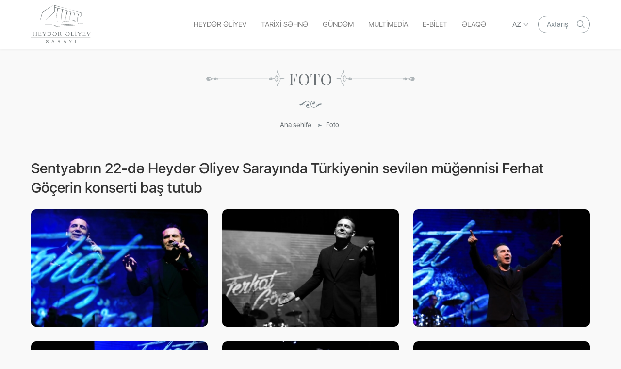

--- FILE ---
content_type: text/html; charset=UTF-8
request_url: https://heydaraliyevpalace.az/az/foto/sentyabrin-22-de-heyder-eliyev-sarayinda-turkiyenin-sevilen-mugennisi-ferhat-gocerin-konserti-bas-tutub-217
body_size: 22541
content:
<!DOCTYPE html>
<html lang="az-AZ">
<head>
    <base href="https://heydaraliyevpalace.az/"/>
<meta charset="UTF-8">
<meta http-equiv="X-UA-Compatible" content="IE=edge">
<meta name="viewport" content="width=device-width, initial-scale=1, shrink-to-fit=no">

<title>Sentyabrın 22-də Heydər Əliyev Sarayında Türkiyənin sevilən müğənnisi Ferhat Göçerin konserti baş tutub - Heydaraliyevpalace.az</title>
<link rel="shortcut icon" type="image/x-icon" href="https://heydaraliyevpalace.az/dist/images/favicon/favicon-16x16.png">
<meta name="author" content="Heydaraliyevpalace.az">
<meta name="description" content="Heydər Əliyev Sarayında keçirilən tədbirlər və konsertlər haqqında məlumatlar"/>
<meta name="abstract" content="Sentyabrın 22-də Heydər Əliyev Sarayında Türkiyənin sevilən müğənnisi Ferhat Göçerin konserti baş tutub - Heydaraliyevpalace.az" />
<meta name="content-language" content="az" />
<meta name="content-language" content="az-AZ" />
<meta name="copyright" content="© 2026 Heydaraliyevpalace.az - Bütün hüquqlar qorunur" />
<meta name="distribution" content="local" />
<meta name="robots" content="index, follow" />
<meta name="contact" content="info@heydaraliyevpalace.az" />
<meta name="keywords" content="Heydər Əliyev"/>
<link rel="canonical" href="https://heydaraliyevpalace.az/az/foto/sentyabrin-22-de-heyder-eliyev-sarayinda-turkiyenin-sevilen-mugennisi-ferhat-gocerin-konserti-bas-tutub-217"/>
<meta property="og:locale" content="az_AZ" />
<meta property="og:type" content="article" />
<meta property="og:title" content="Sentyabrın 22-də Heydər Əliyev Sarayında Türkiyənin sevilən müğənnisi Ferhat Göçerin konserti baş tutub - Heydaraliyevpalace.az"/>
<meta property="og:description" content="Heydər Əliyev Sarayında keçirilən tədbirlər və konsertlər haqqında məlumatlar"/>
<meta property="og:url" content="https://heydaraliyevpalace.az/az/foto/sentyabrin-22-de-heyder-eliyev-sarayinda-turkiyenin-sevilen-mugennisi-ferhat-gocerin-konserti-bas-tutub-217"/>
<meta property="og:site_name" content="Heydaraliyevpalace.az"/>
<meta property="article:section" content="Foto" />
<meta property="article:published_time" content="2023-09-24T18:08:34+04:00" />
<meta property="article:modified_time" content="2023-09-24T18:08:34+04:00" />
<meta property="og:image" content="https://heydaraliyevpalace.az/upload/foto_albums/1939362.jpeg"/>
<meta property="og:image:secure_url" content="https://heydaraliyevpalace.az/upload/foto_albums/1939362.jpeg"/>
<meta property="og:image:alt" content="Sentyabrın 22-də Heydər Əliyev Sarayında Türkiyənin sevilən müğənnisi Ferhat Göçerin konserti baş tutub - Heydaraliyevpalace.az" />
<meta property="og:image:width" content="690"/>
<meta property="og:image:height" content="462"/>
<meta name="twitter:title" content="Sentyabrın 22-də Heydər Əliyev Sarayında Türkiyənin sevilən müğənnisi Ferhat Göçerin konserti baş tutub - Heydaraliyevpalace.az"/>
<meta name="twitter:description" content="Heydər Əliyev Sarayında keçirilən tədbirlər və konsertlər haqqında məlumatlar"/>
<meta name="twitter:card" content="summary_large_image" />
<meta name="twitter:image" content="https://heydaraliyevpalace.az/upload/foto_albums/1939362.jpeg"/>

<link rel="dns-prefetch" href="https://maxcdn.bootstrapcdn.com/"><link rel="dns-prefetch" href="https://code.jquery.com/"><link rel="dns-prefetch" href="https://cdnjs.cloudflare.com/">
<link rel="apple-touch-icon" sizes="180x180" href="https://heydaraliyevpalace.az/dist/images/favicon/apple-touch-icon.png">
<link rel="icon" type="image/png" sizes="32x32" href="https://heydaraliyevpalace.az/dist/images/favicon/favicon-32x32.png">
<link rel="icon" type="image/png" sizes="16x16" href="https://heydaraliyevpalace.az/dist/images/favicon/favicon-16x16.png">
<link rel="manifest" href="https://heydaraliyevpalace.az/dist/images/favicon/site.webmanifest">
<link rel="mask-icon" href="https://heydaraliyevpalace.az/dist/images/favicon/safari-pinned-tab.svg" color="#5bbad5">

<meta name="apple-mobile-web-app-title" content="Heydaraliyevpalace.az">
<meta name="application-name" content="Heydər Əliyev Sarayı - Heydaraliyevpalace.az">
<meta name="msapplication-TileColor" content="#ffffff">
<meta name="theme-color" content="#ffffff">

<meta name="csrf-param" content="_csrf-saray">
<meta name="csrf-token" content="nm6MDDHtb_teKpiEGdFPm7fI39Pfzml4t4a2g0GPNhHrF9Y1A4wiw21wzO4ruiPPxqrylea3LB_21unAE-hkfw==">

<link href="https://maxcdn.bootstrapcdn.com/bootstrap/4.0.0/css/bootstrap.min.css" rel="stylesheet">
<link href="/dist/magnific/magnific-popup.css" rel="stylesheet">
<link href="/dist/scss/main.min.css?v=3345456454464561" rel="stylesheet">
<link href="/dist/scss/responsive.min.css?v=2145344345321" rel="stylesheet">
<link href="/dist/scss/add.css?v=6547564444445437344" rel="stylesheet"></head>
<body>
<!--header -->
<header >
    <div class="container pr-0 pl-0">
        <nav class="navbar navbar-expand-lg navbar-light">
            <a class="navbar-brand pt-0 pb-0" href="/az">
                <img class="img-fluid" src="dist/images/logo.svg" alt="Heydaraliyevpalace.az">
            </a>
            <div class="responsive_Middle_Menu ml-auto">
                <div class="search_Container"></div>
                <div class="language_Menu">
                    <div class="dropdown">
                        <a class="nav-link dropdown-toggle" href="javascript:void(0);"
                           id="navbarDropdown" role="button" data-toggle="dropdown" aria-haspopup="true"
                           aria-expanded="false">
                           Az                        </a>
                        <ul class="dropdown-menu">
                            <li><a href="javascript:void(0)" class="multilanguage-set active" hreflang="az" data-language="1">Az</a></li><li><a href="javascript:void(0)" class="multilanguage-set " hreflang="ru" data-language="2">Ru</a></li><li><a href="javascript:void(0)" class="multilanguage-set " hreflang="en" data-language="3">En</a></li>                        </ul>
                    </div>

                </div>
            </div>
            <button class="navbar-toggler p-0 collapsed" type="button" data-toggle="collapse"
                    data-target="#navbarSupportedContent" aria-controls="navbarSupportedContent" aria-expanded="false"
                    aria-label="Toggle navigation">
                <span class="icon-bar top-bar"></span>
                <span class="icon-bar middle-bar"></span>
                <span class="icon-bar bottom-bar"></span>
            </button>
            <div class="collapse navbar-collapse" id="navbarSupportedContent">
                <ul class="navbar-nav ml-auto main_Menu"><li class="nav-item "><a href="/az/heyder-eliyev" class="nav-link"  >Heydər Əliyev </a></li><li class="nav-item dropdown "><a class="nav-link dropdown-toggle" href="javascript:void(0);" role="button" data-toggle="dropdown" aria-haspopup="true" aria-expanded="false">Tarixi səhnə<span class="dropdown-custom-arrow"></span></a><ul class="dropdown-menu"><li class="nav-item "><a href="/az/haqqimizda" class="nav-link"  >Haqqımızda</a></li><li class="nav-item "><a href="/az/rehberlik" class="nav-link"  >Rəhbərlik</a></li></ul></li><li class="nav-item dropdown "><a class="nav-link dropdown-toggle" href="javascript:void(0);" role="button" data-toggle="dropdown" aria-haspopup="true" aria-expanded="false">Gündəm<span class="dropdown-custom-arrow"></span></a><ul class="dropdown-menu"><li class="nav-item "><a href="/az/layiheler" class="nav-link"  >Layihələr</a></li><li class="nav-item "><a href="/az/xeberler" class="nav-link"  >Xəbərlər</a></li></ul></li><li class="nav-item dropdown "><a class="nav-link dropdown-toggle" href="javascript:void(0);" role="button" data-toggle="dropdown" aria-haspopup="true" aria-expanded="false">Multimedia<span class="dropdown-custom-arrow"></span></a><ul class="dropdown-menu"><li class="nav-item active"><a href="/az/foto" class="nav-link"  >Foto</a></li><li class="nav-item "><a href="/az/video" class="nav-link"  >Video</a></li></ul></li><li class="nav-item "><a href="/az/e-bilet" class="nav-link"  >E-bilet</a></li><li class="nav-item "><a href="/az/elaqe" class="nav-link"  >Əlaqə</a></li></ul>                <div class="language_Menu">
                    <div class="dropdown">
                        <a class="nav-link dropdown-toggle" href="javascript:void(0);"
                           id="navbarDropdown" role="button" data-toggle="dropdown" aria-haspopup="true"
                           aria-expanded="false">
                            <span class="dropdown-custom-arrow"></span>
                            Az                        </a>
                        <ul class="dropdown-menu">
                            <li><a href="javascript:void(0)" class="multilanguage-set active" hreflang="az" data-language="1">Az</a></li><li><a href="javascript:void(0)" class="multilanguage-set " hreflang="ru" data-language="2">Ru</a></li><li><a href="javascript:void(0)" class="multilanguage-set " hreflang="en" data-language="3">En</a></li>                        </ul>
                    </div>
                </div>
                <div class="search_Container">
                    <span>Axtarış</span>
                </div>
            </div>
        </nav>
        <div class="search_Wrapper_C d-none">
            <div class="search_Wrapper">
                <div class="search_Form_C">
                    <form action="az/axtar" method="GET">
                        <div class="form-group">
                            <input type="text" name="key" class="form-control" placeholder="Axtar">
                        </div>
                    </form>
                </div>
                <div class="closeSearch"></div>
            </div>
        </div>
    </div>
</header>
<!--header end-->

<!--breadcrumb -->
<section class="breadcrumb_Container text-center">
    <div class="main_Title_Container">
    <div class="d-inline-flex">
        <span class="left_Title"></span>
        <h1 class="main_Title">Foto</h1>
        <span class="right_Title"></span>
    </div>
    <div class="title_Bottom"></div>
</div>

<nav aria-label="breadcrumb">
    <ol class="d-inline-flex breadcrumb">
        <li class="breadcrumb-item"><a href="/az">Ana səhifə</a></li>
        <li class="breadcrumb-item"><a href="az/foto">Foto</a></li>    </ol>
</nav></section>
<!--breadcrumb end-->

<!--photo section-->
<section class="section sectionMin section_Photo section_Photo_Own">
    <div class="container pr-0 pl-0">
        <div class="row">
            <div class="col-md-12">
                <h1 class="album-title">Sentyabrın 22-də Heydər Əliyev Sarayında Türkiyənin sevilən müğənnisi Ferhat Göçerin konserti baş tutub</h1>
            </div>
                            <div class="col-md-4 col-sm-6 col-12">
                    <div class="photo_Container">
                        <a href="upload/foto_albums/1939362.jpeg" data-toggle="lightbox" data-gallery="photo-gallery">
                            <img src="upload/foto_albums/small/1939362.jpeg" alt="Sentyabrın 22-də Heydər Əliyev Sarayında Türkiyənin sevilən müğənnisi Ferhat Göçerin konserti baş tutub" class="img-fluid">
                            <div class="photo_Curtain">
                                <div class="more_Photo"></div>
                            </div>
                        </a>
                    </div>
                </div>
                            <div class="col-md-4 col-sm-6 col-12">
                    <div class="photo_Container">
                        <a href="upload/foto_albums/2415463.jpeg" data-toggle="lightbox" data-gallery="photo-gallery">
                            <img src="upload/foto_albums/small/2415463.jpeg" alt="Sentyabrın 22-də Heydər Əliyev Sarayında Türkiyənin sevilən müğənnisi Ferhat Göçerin konserti baş tutub" class="img-fluid">
                            <div class="photo_Curtain">
                                <div class="more_Photo"></div>
                            </div>
                        </a>
                    </div>
                </div>
                            <div class="col-md-4 col-sm-6 col-12">
                    <div class="photo_Container">
                        <a href="upload/foto_albums/2155220.jpeg" data-toggle="lightbox" data-gallery="photo-gallery">
                            <img src="upload/foto_albums/small/2155220.jpeg" alt="Sentyabrın 22-də Heydər Əliyev Sarayında Türkiyənin sevilən müğənnisi Ferhat Göçerin konserti baş tutub" class="img-fluid">
                            <div class="photo_Curtain">
                                <div class="more_Photo"></div>
                            </div>
                        </a>
                    </div>
                </div>
                            <div class="col-md-4 col-sm-6 col-12">
                    <div class="photo_Container">
                        <a href="upload/foto_albums/1160363.jpeg" data-toggle="lightbox" data-gallery="photo-gallery">
                            <img src="upload/foto_albums/small/1160363.jpeg" alt="Sentyabrın 22-də Heydər Əliyev Sarayında Türkiyənin sevilən müğənnisi Ferhat Göçerin konserti baş tutub" class="img-fluid">
                            <div class="photo_Curtain">
                                <div class="more_Photo"></div>
                            </div>
                        </a>
                    </div>
                </div>
                            <div class="col-md-4 col-sm-6 col-12">
                    <div class="photo_Container">
                        <a href="upload/foto_albums/346872.jpeg" data-toggle="lightbox" data-gallery="photo-gallery">
                            <img src="upload/foto_albums/small/346872.jpeg" alt="Sentyabrın 22-də Heydər Əliyev Sarayında Türkiyənin sevilən müğənnisi Ferhat Göçerin konserti baş tutub" class="img-fluid">
                            <div class="photo_Curtain">
                                <div class="more_Photo"></div>
                            </div>
                        </a>
                    </div>
                </div>
                            <div class="col-md-4 col-sm-6 col-12">
                    <div class="photo_Container">
                        <a href="upload/foto_albums/4301191.jpeg" data-toggle="lightbox" data-gallery="photo-gallery">
                            <img src="upload/foto_albums/small/4301191.jpeg" alt="Sentyabrın 22-də Heydər Əliyev Sarayında Türkiyənin sevilən müğənnisi Ferhat Göçerin konserti baş tutub" class="img-fluid">
                            <div class="photo_Curtain">
                                <div class="more_Photo"></div>
                            </div>
                        </a>
                    </div>
                </div>
                            <div class="col-md-4 col-sm-6 col-12">
                    <div class="photo_Container">
                        <a href="upload/foto_albums/597237.jpeg" data-toggle="lightbox" data-gallery="photo-gallery">
                            <img src="upload/foto_albums/small/597237.jpeg" alt="Sentyabrın 22-də Heydər Əliyev Sarayında Türkiyənin sevilən müğənnisi Ferhat Göçerin konserti baş tutub" class="img-fluid">
                            <div class="photo_Curtain">
                                <div class="more_Photo"></div>
                            </div>
                        </a>
                    </div>
                </div>
                            <div class="col-md-4 col-sm-6 col-12">
                    <div class="photo_Container">
                        <a href="upload/foto_albums/2452611.jpeg" data-toggle="lightbox" data-gallery="photo-gallery">
                            <img src="upload/foto_albums/small/2452611.jpeg" alt="Sentyabrın 22-də Heydər Əliyev Sarayında Türkiyənin sevilən müğənnisi Ferhat Göçerin konserti baş tutub" class="img-fluid">
                            <div class="photo_Curtain">
                                <div class="more_Photo"></div>
                            </div>
                        </a>
                    </div>
                </div>
                            <div class="col-md-4 col-sm-6 col-12">
                    <div class="photo_Container">
                        <a href="upload/foto_albums/1450545.jpeg" data-toggle="lightbox" data-gallery="photo-gallery">
                            <img src="upload/foto_albums/small/1450545.jpeg" alt="Sentyabrın 22-də Heydər Əliyev Sarayında Türkiyənin sevilən müğənnisi Ferhat Göçerin konserti baş tutub" class="img-fluid">
                            <div class="photo_Curtain">
                                <div class="more_Photo"></div>
                            </div>
                        </a>
                    </div>
                </div>
                            <div class="col-md-4 col-sm-6 col-12">
                    <div class="photo_Container">
                        <a href="upload/foto_albums/332176.jpeg" data-toggle="lightbox" data-gallery="photo-gallery">
                            <img src="upload/foto_albums/small/332176.jpeg" alt="Sentyabrın 22-də Heydər Əliyev Sarayında Türkiyənin sevilən müğənnisi Ferhat Göçerin konserti baş tutub" class="img-fluid">
                            <div class="photo_Curtain">
                                <div class="more_Photo"></div>
                            </div>
                        </a>
                    </div>
                </div>
                            <div class="col-md-4 col-sm-6 col-12">
                    <div class="photo_Container">
                        <a href="upload/foto_albums/2714269.jpeg" data-toggle="lightbox" data-gallery="photo-gallery">
                            <img src="upload/foto_albums/small/2714269.jpeg" alt="Sentyabrın 22-də Heydər Əliyev Sarayında Türkiyənin sevilən müğənnisi Ferhat Göçerin konserti baş tutub" class="img-fluid">
                            <div class="photo_Curtain">
                                <div class="more_Photo"></div>
                            </div>
                        </a>
                    </div>
                </div>
                            <div class="col-md-4 col-sm-6 col-12">
                    <div class="photo_Container">
                        <a href="upload/foto_albums/4074244.jpeg" data-toggle="lightbox" data-gallery="photo-gallery">
                            <img src="upload/foto_albums/small/4074244.jpeg" alt="Sentyabrın 22-də Heydər Əliyev Sarayında Türkiyənin sevilən müğənnisi Ferhat Göçerin konserti baş tutub" class="img-fluid">
                            <div class="photo_Curtain">
                                <div class="more_Photo"></div>
                            </div>
                        </a>
                    </div>
                </div>
                    </div>
    </div>
</section>
<!--photo section end-->

<!--footer-->
<footer>
    <div class="footer_Top"></div>
    <div class="footer_Bottom ">
        <div class="container d-flex d-flex-main">
            <div class="logo_C">
                <a href="/az"><img src="dist/images/footerLogo.svg" alt="Heydaraliyevpalace.az"></a>
            </div>
            <div class="d-flex d_Flex_Footer_Content">
                <div class="col_1 w-100">
                                        <ul class="list-group">
                        <li class="list-group-item"><a href="az/heyder-eliyev">Heydər Əliyev </a></li><li class="list-group-item"><a href="az/haqqimizda">Haqqımızda</a></li><li class="list-group-item"><a href="az/rehberlik">Rəhbərlik</a></li><li class="list-group-item"><a href="az/foto">Foto</a></li><li class="list-group-item"><a href="az/video">Video</a></li><li class="list-group-item"><a href="az/e-bilet">E-bilet</a></li><li class="list-group-item"><a href="az/elaqe">Əlaqə</a></li><li class="list-group-item"><a href="az/layiheler">Layihələr</a></li><li class="list-group-item"><a href="az/xeberler">Xəbərlər</a></li>                    </ul>
                </div>
            </div>
            <div class="col_3">
                <div class="footer_Bg_"></div>
            </div>
            <div class="col_4">
                <ul class="list-group">
                    <li class="list-group-item _phone"><a href="tel:+994504935511">+994 50 493 55 11</a></li>
					<li class="list-group-item _phone"><a href="tel:+994704935511">+994 70 493 55 11</a></li>
                    <li class="list-group-item _maps">
                        <span>AZ1014, Bakı, Bülbül pr. 35.</span>
                    </li>
                </ul>
            </div>
        </div>
        <div class="container">
            <div class="copyRight">
                © 1972 - 2026 Heydaraliyevpalace.az | Bütün hüquqlar qorunur            </div>
        </div>
    </div>
</footer>
<!--footer end-->
<!--scroll top button-->
<button type="button" class="btn btn-primary btn_Scroll_Top">
    <div class="scroll_Top"></div>
</button>
<!--scroll top button end-->

<script src="https://code.jquery.com/jquery-3.1.0.min.js"></script>
<script src="/assets/2bf84748/yii.js"></script>
<script src="https://cdnjs.cloudflare.com/ajax/libs/popper.js/1.12.9/umd/popper.min.js"></script>
<script src="https://maxcdn.bootstrapcdn.com/bootstrap/4.0.0/js/bootstrap.min.js"></script>
<script src="/dist/magnific/jquery.magnific-popup.min.js"></script>
<script src="/dist/js/main.js?v=2342434555342344446531"></script>
<script src="/dist/js/add.js?v=32234234"></script>
<!-- Global site tag (gtag.js) - Google Analytics -->
<script async src="https://www.googletagmanager.com/gtag/js?id=G-552VYQXEJ3"></script>
<script>
    window.dataLayer = window.dataLayer || [];
    function gtag(){dataLayer.push(arguments);}
    gtag('js', new Date());

    gtag('config', 'G-552VYQXEJ3');
</script>

</body>
</html>


--- FILE ---
content_type: text/css
request_url: https://heydaraliyevpalace.az/dist/scss/main.min.css?v=3345456454464561
body_size: 70767
content:
@import url(https://fonts.googleapis.com/css2?family=Playfair+Display&display=swap);@font-face{font-family:San-Francisco;src:url("../fonts/San Francisco-Light.otf");font-weight:300;font-style:normal}@font-face{font-family:San-Francisco;src:url("../fonts/San Francisco-Regular.otf");font-weight:400;font-style:normal}@font-face{font-family:San-Francisco;src:url("../fonts/San Francisco-Medium.otf");font-weight:500;font-style:normal}@font-face{font-family:San-Francisco;src:url("../fonts/San Francisco-Semibold.otf");font-weight:600;font-style:normal}@font-face{font-family:San-Francisco;src:url("../fonts/San Francisco-Bold.otf");font-weight:700;font-style:normal}@font-face{font-family:San-Francisco;src:url("../fonts/San Francisco-Extrabold.otf");font-weight:800;font-style:normal}@font-face{font-family:San-Francisco;src:url("../fonts/San Francisco-Black.otf");font-weight:900;font-style:normal}@font-face{font-family:San-Francisco-Medium;src:url("/dist/fonts/San Francisco-Medium.otf")}.fade.in{opacity:1!important}body{font-family:San-Francisco;font-style:normal;font-weight:400;position:relative;overflow-x:hidden;width:100%;min-height:100vh;background:#f9f9f9}body.modal-open{padding-right:0!important}html{overflow-x:hidden;width:100%}.form-control:focus{box-shadow:0 0 0 1px rgba(67,67,71,.25);-moz-box-shadow:0 0 0 1px rgba(67,67,71,.25);-o-box-shadow:0 0 0 1px rgba(67,67,71,.25);-webkit-box-shadow:0 0 0 1px rgba(67,67,71,.25)}input:focus{box-shadow:0;-moz-box-shadow:0;-o-box-shadow:0;-webkit-box-shadow:0;outline:0}a:hover{text-decoration:none}a:focus{box-shadow:none;-moz-box-shadow:none;-o-box-shadow:none;-webkit-box-shadow:none}button:focus{outline:0}.audioplayer{display:flex;flex-direction:row;box-sizing:border-box;margin:0;padding:0;width:100%;height:auto;align-items:center;border:none;border-radius:4px;background:#fff;position:relative}.audioplayer:not(.audioplayer-playing) .audioplayer-playpause{background:#7d888e;border:1px solid #7d888e}.audioplayer:not(.audioplayer-playing) .audioplayer-playpause a{content:'';justify-content:center;width:0;height:0;margin-left:2px;border-top:7px solid transparent;border-right:none;border-bottom:7px solid transparent;border-left:12px solid #fff}.audioplayer:not(.audioplayer-playing) .audioplayer-bar-played::after{border:2px solid #7d888e}.audioplayer:not(.audioplayer-mute) .audioplayer-volume-button a:after{left:10px;top:0;width:6px;height:6px;border:6px double #6d7377;border-width:6px 6px 0 0;border-radius:0 12px 0 0;transform:rotate(45deg)}.audioplayer-playpause{display:flex;justify-content:center;align-items:center;width:42px;height:42px;border-radius:50%;cursor:pointer;transition:all .2s ease-in-out}.audioplayer-playing .audioplayer-playpause{background:rgba(253,79,26,0);border:1px solid #7d888e}.audioplayer-playing .audioplayer-playpause:hover{background:#fff}.audioplayer-playing .audioplayer-playpause a{content:'';display:flex;justify-content:space-between;width:12px;height:14px}.audioplayer-playing .audioplayer-playpause a::before{content:'';width:4px;height:14px;background-color:#7d888e}.audioplayer-playing .audioplayer-playpause a::after{content:'';width:4px;height:14px;background-color:#7d888e}.audioplayer-playing .audioplayer-bar-played::after{border:2px solid #7d888e}.audioplayer-time{display:flex;justify-content:center;font-size:16px;line-height:19px;color:rgba(1,1,1,.6)}.audioplayer-time-current{position:absolute;bottom:-11px;left:70px}.audioplayer-time-duration{position:absolute;bottom:-11px;right:52px}.audioplayer-bar{position:relative;display:flex;margin:0 30px;height:11px;flex-basis:0;flex-grow:1;cursor:pointer}.audioplayer-bar>div{position:absolute;left:0;top:5px}.audioplayer-bar-loaded{z-index:1;height:3px;background:#bec8d2}.audioplayer-bar-played{flex-direction:row-reverse;z-index:2;height:3px;background:#7d888e}.audioplayer-bar-played::after{display:flex;position:absolute;content:'';box-sizing:border-box;top:-2.5px;right:-1px;margin-right:-5px;width:8px;height:8px;background-color:#7d888e;border-radius:50%}.audioplayer-volume{display:flex;align-items:center}.audioplayer-volume-button{display:flex;align-items:center;width:24px;height:24px;cursor:pointer}.audioplayer-volume-button a{display:flex;width:6px;height:8px;background-color:#6d7377;position:relative}.audioplayer-volume-button a:before{content:'';position:absolute;width:0;height:0;border-top:8px solid transparent;border-right:9px solid #6d7377;border-bottom:8px solid transparent;border-left:none;top:-4px}.audioplayer-volume-button a:after{content:'';position:absolute}.audioplayer-mute .audioplayer-volume-button a{background-color:#7d888e}.audioplayer-mute .audioplayer-volume-button a:before{border-right:9px solid #7d888e}.audioplayer-volume-adjust{display:none}.mfp-figure:after{border-radius:10px;-moz-border-radius:10px;-webkit-border-radius:10px}.mfp-img{border-radius:10px;-moz-border-radius:10px;-webkit-border-radius:10px;padding:0!important;max-height:80vh!important}.mfp-figure figure{padding:40px 0 40px}.mfp-arrow-right{background:url(../images/photo/right.svg) center center/60px 60px no-repeat!important}.mfp-arrow-right:after,.mfp-arrow-right:before{border:none}.mfp-arrow-left{background:url(../images/photo/left.svg) center center/60px 60px no-repeat!important}.mfp-arrow-left:after,.mfp-arrow-left:before{border:none}.dropdown .nav-link{font-size:15px;text-transform:uppercase;color:#6d7377;padding:0 20px 0 24px}.dropdown .dropdown-menu{background:#fff;box-shadow:0 4px 20px rgba(0,0,0,.1);box-shadow:0 4px 20px rgba(0,0,0,.1);-moz-box-shadow:0 4px 20px rgba(0,0,0,.1);-o-box-shadow:0 4px 20px rgba(0,0,0,.1);-webkit-box-shadow:0 4px 20px rgba(0,0,0,.1);border-radius:10px;-moz-border-radius:10px;-webkit-border-radius:10px;border-color:transparent;top:30px;width:auto;padding:unset;margin:unset;min-width:unset;right:auto;left:50%;-webkit-transform:translate(-50%,0);-moz-transform:translate(-50%,0);-o-transform:translate(-50%,0);transform:translate(-50%,0)}.dropdown .dropdown-menu li a{font-size:16px;line-height:36px;text-transform:none;color:#010101;padding:2px 20px;background:0 0}.dropdown .dropdown-menu li a.active,.dropdown .dropdown-menu li a:focus,.dropdown .dropdown-menu li a:hover{background:rgba(156,165,170,.2)}.dropdown .dropdown-menu li a:first-of-type{border-top-left-radius:10px;border-top-right-radius:10px}.dropdown .dropdown-menu li a:last-child{border-bottom-left-radius:10px;border-bottom-right-radius:10px}.dropdown .dropdown-custom-arrow{float:right;padding-left:6px;background:url(../images/down-arrow.png) 100% 50%/10px no-repeat;width:15px;height:22px}.dropdown .dropdown-toggle:after{display:none}.container{max-width:1152px}.clear-both{clear:both}.owl-theme .owl-dots .owl-dot span{width:12px;height:12px;background:#e3e2e2;opacity:1;margin:0 7.5px!important}.owl-theme .owl-dots .owl-dot.active span{background:#7d888e;margin:0 11.5px!important;position:relative}.owl-theme .owl-dots .owl-dot.active span:after{content:'';border:1px solid #7d888e;border-radius:50%;position:absolute;top:-4px;left:-4px;width:20px;height:20px}.ekko-lightbox .modal-dialog{width:100%;margin:10px}.ekko-lightbox .modal-dialog .modal-content{background-color:transparent;border-radius:10px;border:none}.ekko-lightbox .modal-dialog .modal-content .modal-header{padding:0;border:none}.ekko-lightbox .modal-dialog .modal-content .modal-header h4{display:none}.ekko-lightbox .modal-dialog .modal-content .modal-header .close{background:url(../images/video/close.svg) center center/cover no-repeat;opacity:1;position:absolute;top:-30px;right:-70px}.ekko-lightbox .modal-dialog .modal-content .modal-header .close span{display:none}.ekko-lightbox .modal-dialog .modal-content .modal-body{padding:0;border-radius:10px}.ekko-lightbox .modal-dialog .modal-content .modal-body .ekko-lightbox-nav-overlay a:first-child span{padding:0 30px;position:absolute;left:-80px;color:transparent;background:url(../images/photo/left.svg) center center/contain no-repeat;width:56px;height:60px}.ekko-lightbox .modal-dialog .modal-content .modal-body .ekko-lightbox-nav-overlay a:last-child span{padding:0 30px;position:absolute;right:-80px;color:transparent;background:url(../images/photo/right.svg) center center/contain no-repeat;width:56px;height:60px}.ekko-lightbox .modal-dialog .modal-content .modal-body .ekko-lightbox-container{border-radius:10px;-moz-border-radius:10px;-webkit-border-radius:10px}.ekko-lightbox .modal-dialog .modal-content .modal-body .ekko-lightbox-container .ekko-lightbox-item{border-radius:10px;-moz-border-radius:10px;-webkit-border-radius:10px}.ekko-lightbox .modal-dialog .modal-content .modal-body .ekko-lightbox-container .ekko-lightbox-item iframe{border-radius:10px;-moz-border-radius:10px;-webkit-border-radius:10px}footer{background-color:#fff}footer .footer_Top{background:url(../images/footerTop.svg);width:100%;height:44px}footer .footer_Bottom{font-size:16px;line-height:19px;padding-top:12px;color:rgba(1,1,1,.6)}footer .footer_Bottom a{color:rgba(1,1,1,.6)}footer .footer_Bottom .d-flex{position:relative}footer .footer_Bottom .logo_C{padding-top:30px}footer .footer_Bottom .logo_C img{width:166px}footer .footer_Bottom .d_Flex_Footer_Content{padding-top:37px;justify-content:space-between;min-width:320px}footer .footer_Bottom .d_Flex_Footer_Content .col_1{padding-left:30px}footer .footer_Bottom .d_Flex_Footer_Content .col_1 ul{display:block;max-width:280px;-webkit-column-count:2;-moz-column-count:2;column-count:2}footer .footer_Bottom .d_Flex_Footer_Content .col_1 ul .list-group-item{border:none;margin:0 0 16px;padding:0;display:inline-block;min-width:50%;float:none}footer .footer_Bottom .col_3{padding-left:40px}footer .footer_Bottom .col_3 .footer_Bg_{background:url(../images/footer_bg.jpg) center center/cover no-repeat;width:359px;height:199px;filter:grayscale(100%)}footer .footer_Bottom .col_4{padding-left:22px;padding-top:37px}footer .footer_Bottom .list-group-item{border:none;margin:0 0 16px;padding:0;display:flex;align-items:center;align-content:center;min-width:50%}footer .footer_Bottom ._phone{background:url(../images/phone.svg) left center no-repeat}footer .footer_Bottom ._phone a{padding-left:22px}footer .footer_Bottom ._maps{background:url(../images/maps.svg) left center no-repeat;line-height:24px}footer .footer_Bottom ._maps span{padding-left:22px}footer .footer_Bottom .copyRight{font-size:12px;line-height:14px;color:rgba(1,1,1,.6);padding-top:47px;position:absolute;bottom:14px;left:auto}.card{background:#fff;box-shadow:0 4px 10px rgba(0,0,0,.05);-moz-box-shadow:0 4px 10px rgba(0,0,0,.05);-o-box-shadow:0 4px 10px rgba(0,0,0,.05);-webkit-box-shadow:0 4px 10px rgba(0,0,0,.05);border-radius:10px;-moz-border-radius:10px;-webkit-border-radius:10px;padding:12px 12px 19px;margin-bottom:49px;border-color:transparent}.card img{filter:drop-shadow(0 10px 20px rgba(0, 0, 0, .1));border-radius:10px;-moz-border-radius:10px;-webkit-border-radius:10px;width:100%;margin-top:-35px}.popover{box-shadow:0 4px 10px rgba(0,0,0,.05);border:none;min-width:270px;-webkit-border-radius:10px;-moz-border-radius:10px;border-radius:10px}.popover .arrow{box-shadow:0 4px 10px rgba(0,0,0,.05);border:none}.popover ._Social{padding:0}.popover ._Social a{margin-right:5px}.bs-popover-auto[x-placement^=top] .arrow::before,.bs-popover-top .arrow::before{border-top-color:transparent}.main_Title_Container .d-inline-flex{align-items:center;justify-content:center;width:100%}.main_Title_Container .d-inline-flex .main_Title{font-family:Playfair Display;font-style:normal;font-weight:400;font-size:33px;text-transform:uppercase;line-height:48px;color:#6d7377;display:inline-block;padding:0 8px;margin-bottom:0}.main_Title_Container .d-inline-flex .main_Title.main_Title_Photo{padding:0 44px}.main_Title_Container .d-inline-flex .main_Title.main_Title_Video{padding:0 37px}.main_Title_Container .d-inline-flex .main_Title.main_Title_Producer{padding:0 13px}.main_Title_Container .d-inline-flex .main_Title.main_Title_Books{padding:0 28px}.main_Title_Container .d-inline-flex .left_Title{background:url(../images/headerLeft.svg) center center/cover no-repeat;width:162px;height:34px;opacity:.6}.main_Title_Container .d-inline-flex .right_Title{background:url(../images/headerRight.svg) center center/cover no-repeat;width:162px;height:34px;opacity:.6}.main_Title_Container .title_Bottom{background:url(../images/headerBottom.svg) 50% 50% no-repeat;width:50px;height:15px;margin:22px auto}._Social{display:flex;justify-content:center}._Social a{margin-right:10px;border:1px solid transparent}._Social a:last-child{margin-right:0}._Social a div{width:36px;height:36px;background-color:#fff;border:1px solid #c2c2c2;box-sizing:border-box;border-radius:20px;-moz-border-radius:20px;-webkit-border-radius:20px}._Social a div._facebookIc{background:url(../images/social/facebook-ic.svg) 50% 50% no-repeat}._Social a div._telegramIc{background:url(../images/social/telegram-ic.svg) 50% 50% no-repeat}._Social a div._whatsappIc{background:url(../images/social/whatsapp-ic.svg) 50% 50% no-repeat}._Social a div._linkedinIc{background:url(../images/social/linkedin-ic.svg) 50% 50% no-repeat}._Social a div._twitterIc{background:url(../images/social/twitter-ic.svg) 50% 50% no-repeat}._Social a div._mailIc{background:url(../images/social/mail-ic.svg) 50% 50% no-repeat}._Social a:hover{background:#c2c2c2;border:1px solid #fff;border-radius:20px;-moz-border-radius:20px;-webkit-border-radius:20px}._Social a:hover div._facebookIc{background:url(../images/social/facebook-ic-2.svg) 50% 50% no-repeat}._Social a:hover div._telegramIc{background:url(../images/social/telegram-ic-2.svg) 50% 50% no-repeat}._Social a:hover div._whatsappIc{background:url(../images/social/whatsapp-ic-2.svg) 50% 50% no-repeat}._Social a:hover div._linkedinIc{background:url(../images/social/linkedin-ic-2.svg) 50% 50% no-repeat}._Social a:hover div._twitterIc{background:url(../images/social/twitter-ic-2.svg) 50% 50% no-repeat}._Social a:hover div._mailIc{background:url(../images/social/mail-ic-2.svg) 50% 50% no-repeat}.breadcrumb_Container{padding-top:33px;padding-bottom:37px;background:#f9f9f9}.breadcrumb_Container .breadcrumb{padding:unset;background:0 0;margin-bottom:0}.breadcrumb_Container .breadcrumb .breadcrumb-item{padding-right:5px;font-size:14px;line-height:22px;color:#6d7377}.breadcrumb_Container .breadcrumb .breadcrumb-item a{color:#6d7377}.breadcrumb_Container .breadcrumb .breadcrumb-item.active{color:rgba(108,117,125,.5)}.breadcrumb_Container .breadcrumb .breadcrumb-item+.breadcrumb-item::before{content:"";background:url(../images/right.svg) center center no-repeat;width:8px;height:7px;padding-right:17px}.pagination_Container{display:flex;justify-content:center;padding-top:21px}.pagination_Container .pagination{margin-bottom:0}.pagination_Container .pagination li a{font-size:16px;line-height:17px;color:#6d7377;border:none;margin:0 2px;background-color:transparent;position:relative;display:block;padding:.5rem .75rem}.pagination_Container .pagination li a:focus{box-shadow:none;-moz-box-shadow:none;-o-box-shadow:none;-webkit-box-shadow:none}.pagination_Container .pagination li a .left_Paging{background:url(../images/prev.svg) no-repeat;width:16px;height:16px}.pagination_Container .pagination li a .right_Paging{background:url(../images/next.svg) no-repeat;width:16px;height:16px}.pagination_Container .pagination li.active a{border-radius:10px;-moz-border-radius:10px;-webkit-border-radius:10px;background:#6d7377;color:#fff}header{background:#fff;height:100px;display:flex;align-items:center;box-shadow:0 4px 4px rgba(0,0,0,.03);-moz-box-shadow:0 4px 4px rgba(0,0,0,.03);-o-box-shadow:0 4px 4px rgba(0,0,0,.03);-webkit-box-shadow:0 4px 4px rgba(0,0,0,.03);margin-bottom:5px}header nav{padding:0!important;position:relative}header nav .navbar-brand{margin-right:0}header nav .navbar-brand img{width:124px}header nav .main_Menu{margin-left:auto!important}header nav .main_Menu li{display:flex;align-items:center}header nav .main_Menu li.dropdown .dropdown-custom-arrow{display:none}header nav .main_Menu li.dropdown .dropdown-menu{min-width:140px;top:38px}header nav .main_Menu li.dropdown .dropdown-menu a{padding-left:20px!important;padding-right:35px!important;-webkit-border-radius:0;-moz-border-radius:0;border-radius:0;width:100%}header nav .main_Menu li a{font-size:15px;text-transform:uppercase;color:#6d7377;padding-left:unset!important;padding-right:30px!important}header nav .main_Menu li.active a{color:#151718}header nav .language_Menu{padding:.5rem 0}header nav .language_Menu .dropdown .dropdown-menu{min-width:80px}header nav .language_Menu .dropdown .dropdown-menu li{display:flex;align-items:center;width:100%}header nav .language_Menu .dropdown .dropdown-menu li a{-webkit-border-radius:0;-moz-border-radius:0;border-radius:0;width:100%}header nav .search_Container{cursor:pointer;margin-bottom:0;width:107px;height:36px;border:.5px solid #7d888e;border-radius:100px;-moz-border-radius:100px;-webkit-border-radius:100px;font-size:15px;color:#7d888e;padding:9px 17px;background:url(../images/search.svg) no-repeat calc(100% - 10px) 50%;cursor:pointer;display:flex;align-items:center}header nav .responsive_Middle_Menu{display:none}header nav .icon-bar{width:16px;height:1.6px;background-color:#72797a;display:block;transition:all .2s!important;margin-top:2.7px}header nav .navbar-toggler{border:none;background:0 0!important;z-index:2000}header nav .navbar-toggler .top-bar{transform:rotate(45deg);transform-origin:10% 10%;margin-top:0}header nav .navbar-toggler .middle-bar{opacity:0}header nav .navbar-toggler .bottom-bar{transform:rotate(-45deg);transform-origin:10% 100%;height:1.6px}header nav .navbar-toggler.collapsed .icon-bar{background-color:#72797a;transition:all .2s;margin-top:4px}header nav .navbar-toggler.collapsed .icon-bar:first-child{margin-top:0}header nav .navbar-toggler.collapsed .top-bar{transform:rotate(0)}header nav .navbar-toggler.collapsed .middle-bar{opacity:1}header nav .navbar-toggler.collapsed .bottom-bar{transform:rotate(0);height:2px}header nav .collapsing{-webkit-transition:all .2s;transition:all .2s}header .search_Wrapper_C{height:100px;width:100%;max-width:1152px;position:absolute;left:50%;-webkit-transform:translateX(-50%);-moz-transform:translateX(-50%);-ms-transform:translateX(-50%);-o-transform:translateX(-50%);transform:translateX(-50%);top:0;display:flex;justify-content:space-between;align-items:center;background:#fff}header .search_Wrapper_C .search_Wrapper{width:100%;display:flex;justify-content:space-between;align-items:center}header .search_Wrapper_C .search_Wrapper .search_Form_C{border-left:1px solid #72797a;padding-left:10px}header .search_Wrapper_C .search_Wrapper .search_Form_C form .form-group{margin-bottom:0}header .search_Wrapper_C .search_Wrapper .search_Form_C form .form-group input{border:none}header .search_Wrapper_C .search_Wrapper .search_Form_C form .form-group input:focus{box-shadow:none;-moz-box-shadow:none;-o-box-shadow:none;-webkit-box-shadow:none}header .search_Wrapper_C .search_Wrapper .search_Form_C form ::-webkit-input-placeholder{font-size:15px;line-height:18px;text-transform:uppercase;color:#010101}header .search_Wrapper_C .search_Wrapper .search_Form_C form :-moz-placeholder{font-size:15px;line-height:18px;text-transform:uppercase;color:#010101}header .search_Wrapper_C .search_Wrapper .search_Form_C form ::-moz-placeholder{font-size:15px;line-height:18px;text-transform:uppercase;color:#010101}header .search_Wrapper_C .search_Wrapper .search_Form_C form :-ms-input-placeholder{font-size:15px;line-height:18px;text-transform:uppercase;color:#010101}header .search_Wrapper_C .search_Wrapper .closeSearch{background:url(../images/main/close.svg) no-repeat;width:16px;height:16px;cursor:pointer}.section.sectionMin{min-height:42vh}.section.section_About{padding-top:56px;padding-bottom:70px;font-size:16px;line-height:26px;color:rgba(1,1,1,.5);background:#fff}.section.section_About img{border-radius:10px;-moz-border-radius:10px;-webkit-border-radius:10px}.section.section_About img.img-1{padding-right:32px;padding-bottom:20px}.section.section_About img.img-2{padding-top:25px;padding-left:32px}.section.section_About.section_About_Main{border-top:1px solid #efefef;padding-top:96px;padding-bottom:109px;background:#fff}.section.section_About.section_About_Main .container{max-width:1150px}.section.section_About.section_About_Main .img_C img{border-radius:10px;-moz-border-radius:10px;-webkit-border-radius:10px;box-shadow:0 10px 30px 10px rgba(0,0,0,.1);-moz-box-shadow:0 10px 30px 10px rgba(0,0,0,.1);-o-box-shadow:0 10px 30px 10px rgba(0,0,0,.1);-webkit-box-shadow:0 10px 30px 10px rgba(0,0,0,.1);max-width:558px;object-fit:cover}.section.section_About.section_About_Main .about_C{padding-left:30px}.section.section_About.section_About_Main .about_C .title{padding-bottom:29px;font-family:Playfair Display;font-size:50px;line-height:67px;text-transform:uppercase;color:#6d7377;margin-bottom:0}.section.section_About.section_About_Main .about_C .info{font-size:16px;line-height:28px;color:#010101;opacity:.5}.section.section_About.section_About_Main .about_C .more{padding-top:29px;font-family:Playfair Display;font-size:18px;line-height:24px;color:#6d7377;align-items:center}.section.section_About.section_About_Main .about_C .more .all_News_Arrow{margin-left:20px;background:url(../images/main/stroke_arrow.svg) no-repeat;width:50px;height:9px}.section.section_Social{border-top:1px solid #efefef;padding-top:82px;padding-bottom:42px}.section.section_Social .main_Title{padding:0 60px}.section.section_Social .social_List{padding-top:66px;align-items:flex-start;min-height:250px}.section.section_Social .social_List .left_Social{background:url(../images/social/left.svg) 50% 50% no-repeat;width:70px;height:48px;margin-right:17px;margin-top:40px;opacity:.6}.section.section_Social .social_List .right_Social{background:url(../images/social/right.svg) 50% 50% no-repeat;width:70px;height:48px;margin-left:17px;margin-top:40px;opacity:.6}.section.section_Social .social_List .social_List_Center{align-items:flex-end;width:auto;min-width:57%}.section.section_Social .social_List .social_List_Center div{padding-right:30px;align-items:stretch}.section.section_Social .social_List .social_List_Center div:last-child{padding-right:0}.section.section_Social .social_List .social_List_Center div div{transition-duration:.3s}.section.section_Social .social_List .social_List_Center div:hover div{transform:scale(1.1);transition-duration:.3s}.section.section_Social .social_List .social_List_Center div:hover .social_List_Title{color:#414141!important}.section.section_Social .social_List .social_List_Center .social_List_Title{font-size:16px;line-height:19px;text-align:center;color:#7d888e;margin-bottom:0}.section.section_Social .social_List .social_List_Center .first_Container{background:linear-gradient(134.47deg,#d3d3d6 -36.77%,#404c5a -36.77%,#e1dfe3 -36.77%,#fff 50%);border:1px solid rgba(67,67,71,.1);box-sizing:border-box;box-shadow:5px -4px 20px #fdfcff,5px 5px 20px #d4d4d5;border-radius:20px;-moz-border-radius:20px;-webkit-border-radius:20px;width:78px;height:80px;margin-bottom:51px}.section.section_Social .social_List .social_List_Center .second_Container{background:linear-gradient(134.47deg,#d3d3d6 -36.77%,#404c5a -36.77%,#e1dfe3 -36.77%,#fff 50%);border:1px solid rgba(67,67,71,.1);box-sizing:border-box;box-shadow:5px -4px 20px #fdfcff,5px 5px 20px #d4d4d5;border-radius:20px;-moz-border-radius:20px;-webkit-border-radius:20px;width:90px;height:92px;margin-bottom:45px}.section.section_Social .social_List .social_List_Center .third_Container{background:linear-gradient(134.47deg,#d3d3d6 -36.77%,#404c5a -36.77%,#e1dfe3 -36.77%,#fff 50%);border:1px solid rgba(67,67,71,.1);box-sizing:border-box;box-shadow:5px -4px 20px #fdfcff,5px 5px 20px #d4d4d5;border-radius:20px;-moz-border-radius:20px;-webkit-border-radius:20px;width:116px;height:118px;margin-bottom:32px}.section.section_Social .social_List .social_List_Center ._facebook{background:url(../images/social/facebook.svg) 50% 50% no-repeat}.section.section_Social .social_List .social_List_Center ._instagram{background:url(../images/social/instagram.svg) 50% 50% no-repeat}.section.section_Social .social_List .social_List_Center ._youtube{background:url(../images/social/youtube.svg) 50% 50% no-repeat}.section.section_Social .social_List .social_List_Center ._twitter{background:url(../images/social/twitter.svg) 50% 50% no-repeat}.section.section_Social .social_List .social_List_Center ._linkedin{background:url(../images/social/linkedin.svg) 50% 50% no-repeat}.section.section_Social.section_Social_Main{border-top:none}.section.section_Producer{padding-top:20px;padding-bottom:100px;background:#f9f9f9}.section.section_Producer .producer_Name{font-size:18px;line-height:24px;text-align:center;color:rgba(1,1,1,.6);padding:16px 15px 7px;margin-bottom:0}.section.section_Producer .card img{object-fit:cover;min-width:100%}.section.section_Producer.section_Producer_Main{border-top:1px solid #efefef;padding-top:72px;padding-bottom:76px;background-image:url(../images/main/producer_bg.svg),url(../images/main/producer_bg.svg);background-position:left top,right bottom;background-repeat:no-repeat,no-repeat}.section.section_Producer.section_Producer_Main .main_Title_Container{padding-bottom:116px}.section.section_Producer.section_Producer_Main .more_Button_Container{text-align:center}.section.section_Producer.section_Producer_Main .more_Button_Container button{width:150px;height:40px;font-weight:500;font-size:16px;line-height:19px;color:#6d7377;opacity:.5;border:1px solid #6d7377;box-sizing:border-box;border-radius:100px;background:#fff;transition-duration:.3s}.section.section_Producer.section_Producer_Main .more_Button_Container button:active,.section.section_Producer.section_Producer_Main .more_Button_Container button:focus,.section.section_Producer.section_Producer_Main .more_Button_Container button:hover{box-shadow:none;-moz-box-shadow:none;-o-box-shadow:none;-webkit-box-shadow:none;outline:0;background:#6d7377;color:#fff;transition-duration:.3s}.section.section_Producer.section_Producer_Main .card img{object-fit:cover}.section.section_Photo{padding-top:20px;padding-bottom:100px;background:#f9f9f9}.section.section_Photo img{width:100%;object-fit:cover}.section.section_Photo .photo_Container{background:linear-gradient(180deg,rgba(0,0,0,0) 0,rgba(0,0,0,.8) 100%);border-radius:10px;-moz-border-radius:10px;-webkit-border-radius:10px;overflow:hidden;position:relative;cursor:pointer;margin-bottom:30px;min-width:100%}.section.section_Photo .photo_Container .photo_Curtain{opacity:0;position:absolute;top:0;left:0;width:100%;height:100%;background:linear-gradient(180deg,rgba(0,0,0,0) 0,rgba(0,0,0,.8) 100%);border-radius:10px;-moz-border-radius:10px;-webkit-border-radius:10px;transition-duration:.7s}.section.section_Photo .photo_Container .photo_Curtain .more_Photo{background:url(../images/photo/more.svg) 50% 50% no-repeat;width:64px;height:100%;margin:0 auto}.section.section_Photo .photo_Container:hover .photo_Curtain{opacity:1;transition-duration:.7s}.section.section_Photo .pagination_Container{padding-top:50px}.section.section_Photo.section_Photo_Main{border-top:1px solid #efefef;padding-top:83px;padding-bottom:78px;background-image:url(../images/main/photo_bg_1.svg),url(../images/main/photo_bg_2.svg);background-position:-12px -31px,left 105%;background-repeat:no-repeat,no-repeat}.section.section_Photo.section_Photo_Main .main_News_C{padding-top:87px}.section.section_Photo.section_Photo_Main .main_News_C .main_News{justify-content:space-between}.section.section_Photo.section_Photo_Main .main_News_C .main_News .left_Part{width:268px}.section.section_Photo.section_Photo_Main .main_News_C .main_News .left_Part .d-flex{align-items:center}.section.section_Photo.section_Photo_Main .main_News_C .main_News .left_Part .d-flex .main_News_Title{text-transform:uppercase;font-family:Playfair Display;font-weight:700;font-size:14px;line-height:19px;letter-spacing:.18em;color:#7d888e;padding-right:12px;margin-bottom:0}.section.section_Photo.section_Photo_Main .main_News_C .main_News .left_Part .d-flex .main_News_Stroke{background:#7d888e;height:.55px;width:100%}.section.section_Photo.section_Photo_Main .main_News_C .main_News .left_Part .main_News_Subtitle{padding-top:30px;font-weight:500;font-size:36px;line-height:43px;letter-spacing:.04em;text-transform:uppercase;color:#6d7377}.section.section_Photo.section_Photo_Main .main_News_C .main_News .left_Part .main_New_Info{padding-top:17px;font-size:12px;line-height:22px;color:#010101}.section.section_Photo.section_Photo_Main .main_News_C .main_News .left_Part .all_News{padding-top:12px;font-weight:500;font-size:12px;line-height:22px;text-transform:uppercase;color:#7d888e;width:100%}.section.section_Photo.section_Photo_Main .main_News_C .main_News .left_Part .all_News .all_News_Arrow{margin-left:20px;background:url(../images/main/stroke_arrow.svg) no-repeat;width:50px;height:9px}.section.section_Photo.section_Photo_Main .main_News_C .main_News .left_Part .nav_News{padding-top:39px;display:flex}.section.section_Photo.section_Photo_Main .main_News_C .main_News .left_Part .nav_News div{width:53px;height:53px}.section.section_Photo.section_Photo_Main .main_News_C .main_News .left_Part .nav_News div.left_News_Nav{background:url(../images/main/left.svg) no-repeat}.section.section_Photo.section_Photo_Main .main_News_C .main_News .left_Part .nav_News div.right_News_Nav{background:url(../images/main/right.svg) no-repeat;margin-left:10px}.section.section_Photo.section_Photo_Main .main_News_C .main_News .right_Part{width:calc(100% - 300px);position:relative}.section.section_Photo.section_Photo_Main .main_News_C .main_News .right_Part .owl-Photo{width:100%}.section.section_Photo.section_Photo_Main .main_News_C .main_News .right_Part .owl-Photo .owl-stage{display:flex}.section.section_Photo.section_Photo_Main .main_News_C .main_News .right_Part .owl-Photo .owl-stage-outer{border-radius:10px;-moz-border-radius:10px;-webkit-border-radius:10px}.section.section_Photo.section_Photo_Main .main_News_C .main_News .right_Part .owl-Photo .item{display:flex;flex-direction:column;flex:1 0 auto;height:100%}.section.section_Photo.section_Photo_Main .main_News_C .main_News .right_Part .owl-Photo .item img{max-width:370px;object-fit:cover}.section.section_Photo.section_Photo_Main .main_News_C .main_News .right_Part .owl-dots{padding-top:46px;width:max-content;margin:0 auto}.section.section_Photo.section_Photo_Main .main_News_C .main_News .right_Part .nav_Photo{display:flex;position:absolute;bottom:-10px;left:0;z-index:9}.section.section_Photo.section_Photo_Main .main_News_C .main_News .right_Part .nav_Photo button{background:0 0;border:none;cursor:pointer;padding:0}.section.section_Photo.section_Photo_Main .main_News_C .main_News .right_Part .nav_Photo button:last-child{padding-left:10px}.section.section_Photo.section_Photo_Main .main_News_C .main_News .right_Part .nav_Photo button .left_Nav_Main{background:url(../images/main/left.svg) center center/contain no-repeat;width:55px;height:55px}.section.section_Photo.section_Photo_Main .main_News_C .main_News .right_Part .nav_Photo button .right_Nav_Main{background:url(../images/main/right.svg) center center/contain no-repeat;width:55px;height:55px}.section.section_Photo.section_Photo_Main .main_News_C .main_News .right_Part .nav_Photo button:hover .left_Nav_Main{background:url(../images/main/left_2.svg) center center/contain no-repeat}.section.section_Photo.section_Photo_Main .main_News_C .main_News .right_Part .nav_Photo button:hover .right_Nav_Main{background:url(../images/main/right_2.svg) center center/contain no-repeat}.section.section_Photo.section_Photo_Main .main_News_C .main_News .right_Part .page_Photo{font-weight:500;font-size:14px;line-height:22px;color:#6d7377;position:absolute;bottom:3px;z-index:9;left:50%}.section.section_Producer_Details{background:#fff;box-shadow:0 4px 10px rgba(0,0,0,.05);-moz-box-shadow:0 4px 10px rgba(0,0,0,.05);-o-box-shadow:0 4px 10px rgba(0,0,0,.05);-webkit-box-shadow:0 4px 10px rgba(0,0,0,.05);border-radius:10px;-moz-border-radius:10px;-webkit-border-radius:10px;padding:80px 98px;margin-bottom:40px;font-size:16px;line-height:26px;color:rgba(1,1,1,.5)}.section.section_Producer_Details ._Social{padding-top:57px}.section.section_Producer_Details img{filter:drop-shadow(0 10px 20px rgba(0, 0, 0, .1));border-radius:10px;-moz-border-radius:10px;-webkit-border-radius:10px;margin-right:41px;margin-bottom:41px;max-width:294px;object-fit:cover}.section.section_Producer_Details .producer_Name{font-size:36px;line-height:43px;display:flex;align-items:center;text-align:center;color:rgba(1,1,1,.8);padding-bottom:32px;margin-bottom:0}.section.section_News{padding-top:40px;padding-bottom:100px;background:#f9f9f9}.section.section_News .card{background:#fff;box-shadow:0 4px 10px rgba(0,0,0,.05);-moz-box-shadow:0 4px 10px rgba(0,0,0,.05);-o-box-shadow:0 4px 10px rgba(0,0,0,.05);-webkit-box-shadow:0 4px 10px rgba(0,0,0,.05);border-radius:10px;-moz-border-radius:10px;-webkit-border-radius:10px;padding:12px 0 42px 0;max-width:342px;margin:0 auto 80px;cursor:pointer}.section.section_News .card .card_Header{position:relative}.section.section_News .card .card_Header img{filter:none;border-radius:10px;-moz-border-radius:10px;-webkit-border-radius:10px;width:100%;margin-left:-20px;object-fit:cover}.section.section_News .card .card_Header .news_Category{background:rgba(77,88,94,.8);padding:4px 12px;font-weight:600;font-size:12px;text-transform:uppercase;line-height:14px;color:#fff;position:absolute;bottom:0;left:0}.section.section_News .card .card_Body{padding:0 20px 0 17px}.section.section_News .card .card_Body .news_Title{font-weight:500;font-size:18px;line-height:26px;color:rgba(1,1,1,.8);padding-top:17px;margin-bottom:18px;display:-webkit-box;-webkit-line-clamp:3;-webkit-box-orient:vertical;text-overflow:ellipsis;position:relative;overflow:hidden;min-height:93px}.section.section_News .card .card_Body .news_Date{font-size:14px;line-height:17px;color:#7d888e;opacity:.8}.section.section_News .card .card_Body .read_News{opacity:0;width:130px;height:38px;border-radius:10px;font-weight:500;font-size:16px;line-height:19px;padding:10px 14px;color:#fff;background:url(../images/news/read_News.svg) calc(100% - 14px) center no-repeat #7d888e;position:absolute;bottom:-19px;left:18px;transition-duration:.4s}.section.section_News .card:hover .card_Body .read_News{transition-duration:.4s;opacity:1}.section.section_News .pagination_Container{padding-top:0}.section.section_News.section_News_Main{padding-top:83px;padding-bottom:78px;background:url(../images/main/news_bg.svg) left 3% no-repeat;border-top:1px solid #efefef}.section.section_News.section_News_Main .main_News_C{padding-left:192px;padding-top:87px}.section.section_News.section_News_Main .main_News_C .main_News{justify-content:space-between}.section.section_News.section_News_Main .main_News_C .main_News .left_Part{width:268px;position:relative}.section.section_News.section_News_Main .main_News_C .main_News .left_Part .d-flex{align-items:center}.section.section_News.section_News_Main .main_News_C .main_News .left_Part .d-flex .main_News_Title{text-transform:uppercase;font-family:Playfair Display;font-weight:700;font-size:14px;line-height:19px;letter-spacing:.18em;color:#7d888e;padding-right:12px;margin-bottom:0}.section.section_News.section_News_Main .main_News_C .main_News .left_Part .d-flex .main_News_Stroke{background:#7d888e;height:.55px;width:100%}.section.section_News.section_News_Main .main_News_C .main_News .left_Part .main_News_Subtitle{padding-top:30px;font-weight:500;font-size:36px;line-height:43px;letter-spacing:.04em;text-transform:uppercase;color:#6d7377}.section.section_News.section_News_Main .main_News_C .main_News .left_Part .main_New_Info{padding-top:17px;font-size:12px;line-height:22px;color:#010101}.section.section_News.section_News_Main .main_News_C .main_News .left_Part .all_News{padding-top:12px;font-weight:500;font-size:12px;line-height:22px;text-transform:uppercase;color:#7d888e;width:100%}.section.section_News.section_News_Main .main_News_C .main_News .left_Part .all_News .all_News_Arrow{margin-left:20px;background:url(../images/main/stroke_arrow.svg) no-repeat;width:50px;height:9px}.section.section_News.section_News_Main .main_News_C .main_News .left_Part .nav_News{padding-top:29px;display:flex}.section.section_News.section_News_Main .main_News_C .main_News .left_Part .nav_News button{background:0 0;border:none;cursor:pointer;padding:0}.section.section_News.section_News_Main .main_News_C .main_News .left_Part .nav_News button:last-child{padding-left:10px}.section.section_News.section_News_Main .main_News_C .main_News .left_Part .nav_News button .left_Nav_Main{background:url(../images/main/left.svg) center center/contain no-repeat;width:55px;height:55px}.section.section_News.section_News_Main .main_News_C .main_News .left_Part .nav_News button .right_Nav_Main{background:url(../images/main/right.svg) center center/contain no-repeat;width:55px;height:55px}.section.section_News.section_News_Main .main_News_C .main_News .left_Part .nav_News button:hover .left_Nav_Main{background:url(../images/main/left_2.svg) center center/contain no-repeat}.section.section_News.section_News_Main .main_News_C .main_News .left_Part .nav_News button:hover .right_Nav_Main{background:url(../images/main/right_2.svg) center center/contain no-repeat}.section.section_News.section_News_Main .main_News_C .main_News .left_Part .nav_News div{width:53px;height:53px}.section.section_News.section_News_Main .main_News_C .main_News .left_Part .nav_News div.left_News_Nav{background:url(../images/main/left.svg) no-repeat}.section.section_News.section_News_Main .main_News_C .main_News .left_Part .nav_News div.right_News_Nav{background:url(../images/main/right.svg) no-repeat;margin-left:10px}.section.section_News.section_News_Main .main_News_C .main_News .left_Part .layer_news_1{background:url(../images/main/news_bg_2.svg) center center/cover no-repeat;position:absolute;bottom:-70px;right:-40px;width:70%;height:41%}.section.section_News.section_News_Main .main_News_C .main_News .right_Part{width:calc(100% - 300px)}.section.section_News.section_News_Main .main_News_C .main_News .right_Part .owl-News .owl-stage-outer{padding:23px}.section.section_News.section_News_Main .main_News_C .main_News .right_Part .owl-News .owl-stage-outer .card{padding:12px 0 30px 0;margin:0 auto 10px}.section.section_Advertise{padding-top:5px;padding-bottom:100px;background:#f9f9f9}.section.section_Advertise .card{background:#fff;box-shadow:0 4px 10px rgba(0,0,0,.05);-moz-box-shadow:0 4px 10px rgba(0,0,0,.05);-o-box-shadow:0 4px 10px rgba(0,0,0,.05);-webkit-box-shadow:0 4px 10px rgba(0,0,0,.05);border-radius:10px;-moz-border-radius:10px;-webkit-border-radius:10px;padding:0;margin-bottom:60px;max-width:342px;transition-duration:.3s;overflow:hidden}.section.section_Advertise .card .card_Header img{width:100%;max-width:100%;border-radius:0;-moz-border-radius:0;-webkit-border-radius:0;height:unset;filter:unset;margin-top:unset;object-fit:cover}.section.section_Advertise .card .card_Body{padding:70px 24px 24px}.section.section_Advertise .card .card_Body .ads_Title_C{justify-content:center;align-items:flex-end;min-height:62px;height:62px;overflow:hidden;position:absolute;left:0;right:0;bottom:120px;transition-duration:.3s;overflow-y:hidden;background:#fff;padding:20px 20px 0;margin-bottom:8px}.section.section_Advertise .card .card_Body .ads_Title_C .ads_Title{font-weight:500;font-size:18px;line-height:23px;color:rgba(1,1,1,.8);margin-bottom:0;transition-duration:.3s}.section.section_Advertise .card .card_Body .ads_Date{font-weight:400;font-size:16px;line-height:19px;color:rgba(79,87,89,.8);opacity:.5}.section.section_Advertise .card .card_Body .ads_Operations{justify-content:space-between;padding-top:22px}.section.section_Advertise .card .card_Body .ads_Operations .btn{box-sizing:border-box;font-weight:500;font-size:16px;line-height:19px;padding:10px 27px;border:1px solid #7d888e;border-radius:10px;-moz-border-radius:10px;-webkit-border-radius:10px;max-width:99px;height:40px}.section.section_Advertise .card .card_Body .ads_Operations .btn.btn_Ticket{background:#7d888e;color:#fff}.section.section_Advertise .card .card_Body .ads_Operations .btn.btn_Ticket:hover{background:#fff;color:#4f5759}.section.section_Advertise .card .card_Body .ads_Operations .btn.btn_More{background:#fff;color:#4f5759}.section.section_Advertise .card .card_Body .ads_Operations .btn.btn_More:hover{background:#7d888e;color:#fff}.section.section_Advertise .card:hover{transition-duration:.3s;background:#f9f9f9;border:1px solid rgba(79,87,89,.1);box-shadow:0 24px 35px -10px rgba(0,0,0,.15);cursor:pointer}.section.section_Advertise .card:hover .ads_Title_C{background:#f9f9f9;transition-duration:.3s}.section.section_Advertise.section_Advertise_Main{border-top:1px solid #efefef;padding-top:79px;padding-bottom:60px;background:#fff;position:relative}.section.section_Advertise.section_Advertise_Main .main_Title_Container{padding-bottom:91px}.section.section_Advertise.section_Advertise_Main .card{background:#f9f9f9;border:1px solid rgba(79,87,89,.05);max-width:264px;margin:0 15px}.section.section_Advertise.section_Advertise_Main .card .card_Header img{width:100%;object-fit:cover}.section.section_Advertise.section_Advertise_Main .card .card_Body .ads_Title_C{background:#f9f9f9}.section.section_Advertise.section_Advertise_Main .owl-Advertise{position:relative;background:0 0}.section.section_Advertise.section_Advertise_Main .owl-Advertise .owl-item .item{text-align:center;color:#fff;position:relative;border-radius:10px;-moz-border-radius:10px;-webkit-border-radius:10px;padding-bottom:40px}.section.section_Advertise.section_Advertise_Main .owl-Advertise .owl-dots{padding-top:21px}.section.section_Video{padding-top:20px;padding-bottom:100px;background:#f9f9f9}.section.section_Video .card{background:0 0;box-shadow:none;-moz-box-shadow:none;-o-box-shadow:none;-webkit-box-shadow:none;border:none;border-radius:0;-moz-border-radius:0;-webkit-border-radius:0;padding:0;margin-bottom:36px}.section.section_Video .card .card_Header{position:relative}.section.section_Video .card .card_Header .overlay{background:linear-gradient(0deg,#000 0,rgba(0,0,0,0) 59.72%);opacity:.9;border-radius:10px;-moz-border-radius:10px;-webkit-border-radius:10px;position:absolute;top:0;left:0;width:100%;bottom:0}.section.section_Video .card .card_Header img{width:100%;border-radius:10px;-moz-border-radius:10px;-webkit-border-radius:10px;height:unset;filter:unset;margin-top:unset;min-width:100%;object-fit:cover}.section.section_Video .card .card_Header .play_Button{position:absolute;top:50%;left:50%;-webkit-transform:translate(-50%,-50%);-moz-transform:translate(-50%,-50%);-o-transform:translate(-50%,-50%);transform:translate(-50%,-50%);width:50.62px;height:35.44px;background:url(../images/play.svg) center center/cover no-repeat;z-index:2;transition-duration:.3s}.section.section_Video .card .card_Header .play_Button:hover{background:url(../images/play_v2.svg) center center/cover no-repeat!important;transition-duration:.3s}.section.section_Video .card .card_Body{margin-top:15px}.section.section_Video .card .card_Body .video_Title{font-weight:600;font-size:18px;line-height:28px;color:rgba(1,1,1,.8)}.section.section_Video .card .card_Body .video_Date{margin-top:10px;font-size:16px;line-height:19px;color:#7d888e;opacity:.5}.section.section_Video.section_Video_Main{border-top:1px solid #efefef;padding-top:83px;padding-bottom:78px;background-color:#fff;background-image:url(../images/main/video_bg_1.png),url(../images/main/video_bg_2.png);background-position:98% 10%,right 95%;background-repeat:no-repeat,no-repeat}.section.section_Video.section_Video_Main .main_News_C{padding-top:87px}.section.section_Video.section_Video_Main .main_News_C .main_News{justify-content:space-between}.section.section_Video.section_Video_Main .main_News_C .main_News .left_Part{width:calc(100% - 300px);position:relative}.section.section_Video.section_Video_Main .main_News_C .main_News .left_Part .owl-Video{width:100%}.section.section_Video.section_Video_Main .main_News_C .main_News .left_Part .owl-Video .item{border-radius:10px;-moz-border-radius:10px;-webkit-border-radius:10px;overflow:hidden}.section.section_Video.section_Video_Main .main_News_C .main_News .left_Part .owl-Video .item img{object-fit:cover;width:656px;height:372px}.section.section_Video.section_Video_Main .main_News_C .main_News .left_Part .owl-Video .item .play_Button{position:absolute;top:50%;left:50%;-webkit-transform:translate(-50%,-50%);-moz-transform:translate(-50%,-50%);-o-transform:translate(-50%,-50%);transform:translate(-50%,-50%);width:60px;height:42px;background:url(../images/main/play.svg) center center/cover no-repeat}.section.section_Video.section_Video_Main .main_News_C .main_News .left_Part .owl-dots{padding-top:46px;float:right}.section.section_Video.section_Video_Main .main_News_C .main_News .left_Part .nav_Video{display:flex;position:absolute;bottom:-10px;left:45%;z-index:9;transform:translateX(-50%)}.section.section_Video.section_Video_Main .main_News_C .main_News .left_Part .nav_Video button{background:0 0;border:none;cursor:pointer;padding:0}.section.section_Video.section_Video_Main .main_News_C .main_News .left_Part .nav_Video button:last-child{padding-left:10px}.section.section_Video.section_Video_Main .main_News_C .main_News .left_Part .nav_Video button .left_Nav_Main{background:url(../images/main/left.svg) center center/contain no-repeat;width:55px;height:55px}.section.section_Video.section_Video_Main .main_News_C .main_News .left_Part .nav_Video button .right_Nav_Main{background:url(../images/main/right.svg) center center/contain no-repeat;width:55px;height:55px}.section.section_Video.section_Video_Main .main_News_C .main_News .left_Part .nav_Video button:hover .left_Nav_Main{background:url(../images/main/left_2.svg) center center/contain no-repeat}.section.section_Video.section_Video_Main .main_News_C .main_News .left_Part .nav_Video button:hover .right_Nav_Main{background:url(../images/main/right_2.svg) center center/contain no-repeat}.section.section_Video.section_Video_Main .main_News_C .main_News .left_Part .page_Video{font-weight:500;font-size:14px;line-height:22px;color:#6d7377;position:absolute;bottom:3px;z-index:9}.section.section_Video.section_Video_Main .main_News_C .main_News .right_Part{width:268px}.section.section_Video.section_Video_Main .main_News_C .main_News .right_Part .d-flex{align-items:center}.section.section_Video.section_Video_Main .main_News_C .main_News .right_Part .d-flex .main_News_Title{text-transform:uppercase;font-family:Playfair Display;font-weight:700;font-size:14px;line-height:19px;letter-spacing:.18em;color:#7d888e;padding-right:12px;margin-bottom:0}.section.section_Video.section_Video_Main .main_News_C .main_News .right_Part .d-flex .main_News_Stroke{background:#7d888e;height:.55px;width:100%}.section.section_Video.section_Video_Main .main_News_C .main_News .right_Part .main_News_Subtitle{padding-top:30px;font-weight:500;font-size:36px;line-height:43px;letter-spacing:.04em;text-transform:uppercase;color:#6d7377}.section.section_Video.section_Video_Main .main_News_C .main_News .right_Part .main_New_Info{padding-top:17px;font-size:12px;line-height:22px;color:#010101}.section.section_Video.section_Video_Main .main_News_C .main_News .right_Part .all_News{padding-top:12px;font-weight:500;font-size:12px;line-height:22px;text-transform:uppercase;color:#7d888e;width:100%}.section.section_Video.section_Video_Main .main_News_C .main_News .right_Part .all_News .all_News_Arrow{margin-left:20px;background:url(../images/main/stroke_arrow.svg) no-repeat;width:50px;height:9px}.section.section_Video.section_Video_Main .main_News_C .main_News .right_Part .nav_News{padding-top:39px;display:flex}.section.section_Video.section_Video_Main .main_News_C .main_News .right_Part .nav_News div{width:53px;height:53px}.section.section_Video.section_Video_Main .main_News_C .main_News .right_Part .nav_News div.left_News_Nav{background:url(../images/main/left.svg) no-repeat}.section.section_Video.section_Video_Main .main_News_C .main_News .right_Part .nav_News div.right_News_Nav{background:url(../images/main/right.svg) no-repeat;margin-left:10px}.section.section_News_Details{font-size:16px;line-height:26px;color:rgba(1,1,1,.5);max-width:950px;margin:0 auto}.section.section_News_Details .card{border:none;padding:40px 98px 62px;position:relative;box-shadow:0 4px 10px rgba(0,0,0,.05);-moz-box-shadow:0 4px 10px rgba(0,0,0,.05);-o-box-shadow:0 4px 10px rgba(0,0,0,.05);-webkit-box-shadow:0 4px 10px rgba(0,0,0,.05);border-radius:10px;-moz-border-radius:10px;-webkit-border-radius:10px}.section.section_News_Details .card img{height:unset;filter:none;margin-top:unset}.section.section_News_Details .card .card_Header .news_Title{font-weight:500;font-size:30px;line-height:40px;color:rgba(1,1,1,.8)}.section.section_News_Details .card .card_Header .news_Operations{margin-top:23px;margin-bottom:18px;justify-content:space-between;align-items:center}.section.section_News_Details .card .card_Header .news_Operations .news_Date{font-size:16px;line-height:19px;color:#7d888e}.section.section_News_Details .card .card_Header .news_Operations .news_Date.mobile{display:none}.section.section_News_Details .card .card_Body .news_Video_Preview{position:relative;padding:40px 0;outline:0}.section.section_News_Details .card .card_Body .news_Video_Preview iframe,.section.section_News_Details .card .card_Body .news_Video_Preview video{border-radius:10px;overflow:hidden;outline:0}.section.section_News_Details .card .card_Body .news_Video_Preview .play_Button{position:absolute;top:50%;left:50%;-webkit-transform:translate(-50%,-50%);-moz-transform:translate(-50%,-50%);-o-transform:translate(-50%,-50%);transform:translate(-50%,-50%);width:68.25px;height:47.78px;background:url(../images/play.svg) center center/cover no-repeat}.section.section_News_Details .card .card_Body .more_Images{margin-top:45px;flex-wrap:wrap;justify-content:space-between}.section.section_News_Details .card .card_Body .more_Images img{margin-bottom:20px;object-fit:cover;width:100%}.section.section_News_Details .layer_news_1{background:url(../images/news/bg_1.svg) center center/cover no-repeat;position:absolute;top:400px;left:0;width:15%;height:10%}.section.section_News_Details .layer_news_2{background:url(../images/news/bg_2.svg) center center/cover no-repeat;position:absolute;top:23%;right:0;width:14%;height:7%}.section.section_News_Details .layer_news_3{background:url(../images/news/bg_3.svg) center center/cover no-repeat;position:absolute;top:4%;right:-10%;width:16%;height:6%;z-index:-1}.section.section_News_Details .layer_news_4{background:url(../images/news/bg_4.svg) center center/cover no-repeat;position:absolute;top:38%;left:-11%;width:14%;height:5%;z-index:-1}.section.section_More{padding-top:26px;padding-bottom:30px;max-width:950px;margin:0 auto}.section.section_More .main_Title_Container{padding-bottom:90px}.section.section_More.section_Advertise{max-width:unset}.section.section_More.section_Advertise .main_Title_Container{padding-bottom:65px}.section.section_More.section_News .container{padding-right:0}.section.section_More.section_News .container .card .card_Header img{margin-left:-16px}.section.section_Advertises_Details{font-size:16px;line-height:26px;color:rgba(1,1,1,.5)}.section.section_Advertises_Details .card{border:none;border-radius:10px;-moz-border-radius:10px;-webkit-border-radius:10px;box-shadow:0 4px 10px rgba(0,0,0,.05);-moz-box-shadow:0 4px 10px rgba(0,0,0,.05);-o-box-shadow:0 4px 10px rgba(0,0,0,.05);-webkit-box-shadow:0 4px 10px rgba(0,0,0,.05);padding:80px 98px 62px}.section.section_Advertises_Details .card img{height:unset;filter:none;margin-top:unset}.section.section_Advertises_Details .card .card_Header{margin-bottom:40px}.section.section_Advertises_Details .card .card_Header .ads_Img_C{margin-right:41px}.section.section_Advertises_Details .card .card_Header .ads_Img_C img{border:1px solid rgba(79,87,89,.05);box-shadow:0 24px 35px -10px rgba(0,0,0,.15);-moz-box-shadow:0 24px 35px -10px rgba(0,0,0,.15);-o-box-shadow:0 24px 35px -10px rgba(0,0,0,.15);-webkit-box-shadow:0 24px 35px -10px rgba(0,0,0,.15);border-radius:10px;-moz-border-radius:10px;-webkit-border-radius:10px;object-fit:cover;max-width:264px;width:100%}.section.section_Advertises_Details .card .card_Header .ads_Info_C .ads_Title{font-weight:600;font-size:22px;line-height:32px;color:rgba(1,1,1,.8)}.section.section_Advertises_Details .card .card_Header .ads_Info_C .line{width:74px;height:1px;background:#7d888e;box-shadow:0 16px 10px -10px rgba(0,0,0,.15);-moz-box-shadow:0 16px 10px -10px rgba(0,0,0,.15);-o-box-shadow:0 16px 10px -10px rgba(0,0,0,.15);-webkit-box-shadow:0 16px 10px -10px rgba(0,0,0,.15);border-radius:10px;-moz-border-radius:10px;-webkit-border-radius:10px;margin:30px 0}.section.section_Advertises_Details .card .card_Header .ads_Info_C ul li{margin-bottom:20px;padding:0;border:none;display:flex;align-items:center}.section.section_Advertises_Details .card .card_Header .ads_Info_C ul li span{padding-left:31px}.section.section_Advertises_Details .card .card_Header .ads_Info_C ul li._time{background:url(../images/advertise/time.svg) left center no-repeat}.section.section_Advertises_Details .card .card_Header .ads_Info_C ul li._date{background:url(../images/advertise/date.svg) left center no-repeat}.section.section_Advertises_Details .card .card_Header .ads_Info_C ul li._interval{background:url(../images/advertise/interval.svg) left center no-repeat}.section.section_Advertises_Details .card .card_Header .ads_Info_C ul li:last-child{padding-bottom:0}.section.section_Advertises_Details .card .card_Header .ads_Info_C .btn_Ticket{margin-top:14px;margin-bottom:34px;width:262px;height:40px;background:#7d888e;border:1px solid #7d888e;box-shadow:0 16px 10px -10px rgba(0,0,0,.15);-moz-box-shadow:0 16px 10px -10px rgba(0,0,0,.15);-o-box-shadow:0 16px 10px -10px rgba(0,0,0,.15);-webkit-box-shadow:0 16px 10px -10px rgba(0,0,0,.15);border-radius:10px;-moz-border-radius:10px;-webkit-border-radius:10px;font-weight:500;font-size:16px;line-height:19px;text-align:center;color:#fff;transition-duration:.3s}.section.section_Advertises_Details .card .card_Header .ads_Info_C .btn_Ticket:hover{color:#7d888e;background:#fff;transition-duration:.3s}.section.section_Advertises_Details .card .card_Header .ads_Info_C ._Social{justify-content:flex-start}.section.section_Advertises_Details .card .card_Body img{padding:40px 0}.section.section_Advertises_Details .card .card_Body .ads_Video_Preview{position:relative;padding:40px 0;outline:0}.section.section_Advertises_Details .card .card_Body .ads_Video_Preview iframe,.section.section_Advertises_Details .card .card_Body .ads_Video_Preview video{border-radius:10px;overflow:hidden;outline:0}.section.section_Advertises_Details .card .card_Body .ads_Video_Preview .play_Button{position:absolute;top:50%;left:50%;-webkit-transform:translate(-50%,-50%);-moz-transform:translate(-50%,-50%);-o-transform:translate(-50%,-50%);transform:translate(-50%,-50%);width:68.25px;height:47.78px;background:url(../images/play.svg) center center/cover no-repeat}.section.section_Advertises_Details .card .card_Body .more_Images{margin-top:45px;flex-wrap:wrap;justify-content:space-between}.section.section_Advertises_Details .card .card_Body .more_Images img{padding:unset;margin-bottom:20px;object-fit:cover}.section.section_Photo_2{padding-top:20px;padding-bottom:100px;background:#f9f9f9}.section.section_Photo_2 .card{background:0 0;box-shadow:none;-moz-box-shadow:none;-o-box-shadow:none;-webkit-box-shadow:none;border:none;border-radius:0;-moz-border-radius:0;-webkit-border-radius:0;padding:0;margin-bottom:70px;position:relative}.section.section_Photo_2 .card .card_Header{position:relative}.section.section_Photo_2 .card .card_Header img{width:100%;border-radius:10px;-moz-border-radius:10px;-webkit-border-radius:10px;filter:unset;margin-top:unset;object-fit:cover}.section.section_Photo_2 .card .card_Header .plus_Button{position:absolute;top:50%;left:50%;-webkit-transform:translate(-50%,-50%);-moz-transform:translate(-50%,-50%);-o-transform:translate(-50%,-50%);transform:translate(-50%,-50%);width:94px;height:94px;background:url(../images/photo/plus.svg) no-repeat;opacity:0;transition-duration:.4s}.section.section_Photo_2 .card .card_Body{color:#fff;position:absolute;bottom:20px;left:20px;right:20px}.section.section_Photo_2 .card .card_Body .photo_Title{font-weight:600;font-size:22px;line-height:32px;margin-bottom:0}.section.section_Photo_2 .card .card_Body .photo_Date{margin-top:10px;font-size:16px;line-height:19px;opacity:.5}.section.section_Photo_2 .card .layer_1{background:rgba(81,78,85,.2);border-bottom-left-radius:10px;border-bottom-right-radius:10px;width:calc(100% - 26px);height:15px;position:absolute;left:50%;transform:translateX(-50%);opacity:0;transition-duration:.3s;bottom:0;z-index:-1}.section.section_Photo_2 .card .layer_2{width:calc(100% - 59px);background:rgba(70,67,73,.1);border-bottom-left-radius:10px;border-bottom-right-radius:10px;height:30px;position:absolute;bottom:0;left:50%;transform:translateX(-50%);z-index:-1;opacity:0;transition-duration:.5s}.section.section_Photo_2 .card .overlay{position:absolute;top:0;left:0;background:linear-gradient(180deg,rgba(0,0,0,0) 0,rgba(0,0,0,.8) 100%);border-radius:10px;-moz-border-radius:10px;-webkit-border-radius:10px;width:100%;height:100%}.section.section_Photo_2 .card:hover{cursor:pointer}.section.section_Photo_2 .card:hover .card_Header .plus_Button{opacity:1;transition-duration:.4s}.section.section_Photo_2 .card:hover .layer_1{opacity:1;transition-duration:.3s;bottom:-15px;z-index:0}.section.section_Photo_2 .card:hover .layer_2{opacity:1;transition-duration:.5s;bottom:-30px;z-index:0}.section.section_Books{padding-top:40px;padding-bottom:100px;background:#f9f9f9}.section.section_Books .card{background:#fff;padding:18px;margin-bottom:70px;position:relative;display:flex;flex-direction:row}.section.section_Books .card .card_Header{position:relative}.section.section_Books .card .card_Header img{width:169px;border-radius:10px;-moz-border-radius:10px;-webkit-border-radius:10px;filter:unset;margin-top:-45px;box-shadow:0 24px 35px -10px rgba(0,0,0,.15);-moz-box-shadow:0 24px 35px -10px rgba(0,0,0,.15);-o-box-shadow:0 24px 35px -10px rgba(0,0,0,.15);-webkit-box-shadow:0 24px 35px -10px rgba(0,0,0,.15);margin-right:19px;object-fit:cover}.section.section_Books .card .card_Body .books_Title{font-weight:600;font-size:24px;line-height:29px;color:rgba(1,1,1,.8);padding-bottom:19px}.section.section_Books .card .card_Body .books_Info{font-size:14px;line-height:26px;color:rgba(1,1,1,.8);padding-bottom:23px;opacity:.5}.section.section_Books .card .card_Body .audio_Part{font-size:16px;line-height:19px;display:flex;align-items:center;color:rgba(1,1,1,.6)}.section.section_Books .card .card_Body .audio_Part .play_Button{margin-right:20px;background:url(../images/book/play.svg) center center/cover no-repeat;width:42px;height:42px}.section.section_Books_Details{padding-top:1px;padding-bottom:83px;background:#f9f9f9}.section.section_Books_Details .card{background:#fff;box-shadow:0 4px 10px rgba(0,0,0,.05);-moz-box-shadow:0 4px 10px rgba(0,0,0,.05);-o-box-shadow:0 4px 10px rgba(0,0,0,.05);-webkit-box-shadow:0 4px 10px rgba(0,0,0,.05);border:none;border-radius:10px;-moz-border-radius:10px;-webkit-border-radius:10px;padding:28px 30px;margin-bottom:70px;position:relative;display:flex;flex-direction:row}.section.section_Books_Details .card .card_Header{position:relative}.section.section_Books_Details .card .card_Header img{width:193px;object-fit:cover;border-radius:10px;-moz-border-radius:10px;-webkit-border-radius:10px;height:unset;filter:unset;box-shadow:0 24px 35px -10px rgba(0,0,0,.15);-moz-box-shadow:0 24px 35px -10px rgba(0,0,0,.15);-o-box-shadow:0 24px 35px -10px rgba(0,0,0,.15);-webkit-box-shadow:0 24px 35px -10px rgba(0,0,0,.15);margin-right:40px;margin-top:unset}.section.section_Books_Details .card .card_Body{position:relative}.section.section_Books_Details .card .card_Body .books_Title{font-weight:600;font-size:28px;line-height:33px;color:rgba(1,1,1,.8);padding-bottom:25px;padding-top:25px;margin-bottom:0}.section.section_Books_Details .card .card_Body .books_Info{font-size:14px;line-height:26px;color:rgba(1,1,1,.8);opacity:.5;padding-bottom:23px}.section.section_Books_Details .card .card_Body .books_Author{font-size:16px;line-height:19px;color:rgba(1,1,1,.6);padding-bottom:50px}.section.section_Books_Details .card .card_Body .audio_Part{font-size:16px;line-height:19px;display:flex;align-items:center;justify-content:space-between;color:rgba(1,1,1,.6);padding-bottom:30px}.section.section_Books_Details .card .card_Body .audio_Part .play_Button{margin-right:20px;background:url(../images/book/play.svg) center center no-repeat;width:42px;height:42px}.section.section_Books_Details .card .card_Body .audio_Part #wrapper{width:calc(100% - 44px)}.section.section_Books_Details .card .card_Body .audio_Part .share{background:url(../images/book/share.svg) center center no-repeat;width:16px;height:16px;cursor:pointer}.section.section_Contact{padding-top:102px;padding-bottom:101px;background:#fff}.section.section_Contact .container{width:768px}.section.section_Contact .container .contact_Info_Container .contact_Form_C{width:460px;padding:0 15px}.section.section_Contact .container .contact_Info_Container .contact_Form_C form input{background:#f3f3f3;border:1px solid rgba(67,67,71,.05);box-sizing:border-box;border-radius:5px;-moz-border-radius:5px;-webkit-border-radius:5px}.section.section_Contact .container .contact_Info_Container .contact_Form_C form textarea{margin-top:25px;background:#f3f3f3;border:1px solid rgba(67,67,71,.05);box-sizing:border-box;border-radius:5px;-moz-border-radius:5px;-webkit-border-radius:5px}.section.section_Contact .container .contact_Info_Container .contact_Form_C form .btn_Contact{margin-top:20px;min-width:149px;background:#7d888e;border:1px solid #7d888e;border-radius:5px;-moz-border-radius:5px;-webkit-border-radius:5px;transition-duration:.3s}.section.section_Contact .container .contact_Info_Container .contact_Form_C form .btn_Contact:hover{color:#7d888e;border:1px solid #7d888e;background:#fff;transition-duration:.3s}.section.section_Contact .container .contact_Info_Container .contact_Form_C form ::-webkit-input-placeholder{font-size:14px;line-height:17px;color:#6d7377}.section.section_Contact .container .contact_Info_Container .contact_Form_C form :-moz-placeholder{font-size:14px;line-height:17px;color:#6d7377}.section.section_Contact .container .contact_Info_Container .contact_Form_C form ::-moz-placeholder{font-size:14px;line-height:17px;color:#6d7377}.section.section_Contact .container .contact_Info_Container .contact_Form_C form :-ms-input-placeholder{font-size:14px;line-height:17px;color:#6d7377}.section.section_Contact .container .contact_Info_Container .contact_Info_C{width:calc(100% - 490px);font-size:16px;line-height:19px;color:#6d7377}.section.section_Contact .container .contact_Info_Container .contact_Info_C a{color:inherit}.section.section_Contact .container .contact_Info_Container .contact_Info_C ul li{display:flex;align-items:center;justify-content:space-between;border:none;padding:0 0 20px 15px;margin-bottom:1px}.section.section_Contact .container .contact_Info_Container .contact_Info_C ul li:last-child{padding:0 0 0 15px}.section.section_Contact .container .contact_Info_Container .contact_Info_C ul li div.numbers a{line-height:24px}.section.section_Contact .container .contact_Info_Container .contact_Info_C ul li div:first-child{width:37px;height:38px}.section.section_Contact .container .contact_Info_Container .contact_Info_C ul li div:last-child{width:calc(100% - 55px)}.section.section_Contact .container .contact_Info_Container .contact_Info_C ._phone{background:url(../images/contact/phone_1.svg) no-repeat}.section.section_Contact .container .contact_Info_Container .contact_Info_C ._phone_2{background:url(../images/contact/phone_2.svg) no-repeat}.section.section_Contact .container .contact_Info_Container .contact_Info_C ._mail{background:url(../images/contact/mail.svg) no-repeat}.section.section_Contact .container .contact_Info_Container .contact_Info_C ._map{background:url(../images/contact/map.svg) no-repeat}.section.section_Contact .container .cM_Container{padding:0 15px}.section.section_Contact .container .cM_Container .contact_Maps_Container{border:1px solid rgba(67,67,71,.05);box-sizing:border-box;border-radius:10px;-moz-border-radius:10px;-webkit-border-radius:10px;width:100%;height:300px;overflow:hidden;margin-top:71px}.section.section_Main_Slider .owl-Main{position:relative}.section.section_Main_Slider .owl-Main .owl-item{padding:30px 0 63px;position:relative}.section.section_Main_Slider .owl-Main .owl-item .item{height:auto;transform:scale(.93);opacity:.3;border:1px solid rgba(79,87,89,.1);text-align:center;color:#fff;position:relative;border-radius:10px;-moz-border-radius:10px;-webkit-border-radius:10px}.section.section_Main_Slider .owl-Main .owl-item .item .itemChild{border-radius:10px;-moz-border-radius:10px;-webkit-border-radius:10px;overflow:hidden}.section.section_Main_Slider .owl-Main .owl-item .item img.rpImage{display:none;object-fit:cover;width:100%}.section.section_Main_Slider .owl-Main .owl-item .item img.webImage{display:block;object-fit:cover;width:855px;height:453px}.section.section_Main_Slider .owl-Main .owl-item .item .bg_filter{width:calc(100% + 20px);height:calc(100% + 93px);position:absolute;top:calc(0% - 30px);z-index:-1;left:-10px;right:-10px;filter:blur(45px);opacity:.3}.section.section_Main_Slider .owl-Main .owl-item .item .about_Main_Slider{display:none!important;justify-content:space-between;align-items:flex-end;text-align:initial;position:absolute;bottom:0;width:100%;padding:20px;background:linear-gradient(180deg,rgba(0,0,0,0) 0,rgba(0,0,0,.8) 100%);border-radius:10px;-moz-border-radius:10px;-webkit-border-radius:10px}.section.section_Main_Slider .owl-Main .owl-item .item .about_Main_Slider .advertise_Author{padding-bottom:7px;font-weight:400;font-size:14px;line-height:17px;letter-spacing:.05em;text-transform:uppercase;opacity:.8;margin-bottom:0}.section.section_Main_Slider .owl-Main .owl-item .item .about_Main_Slider .advertise_Title{font-weight:400;font-size:24px;line-height:29px;padding-bottom:7px;margin-bottom:0}.section.section_Main_Slider .owl-Main .owl-item .item .about_Main_Slider .advertise_DateTime{font-weight:300;font-size:16px;line-height:19px;margin-bottom:0}.section.section_Main_Slider .owl-Main .owl-item .item .about_Main_Slider .advertise_DateTime span.op_1{opacity:1}.section.section_Main_Slider .owl-Main .owl-item .item .about_Main_Slider .advertise_DateTime span.op_05{opacity:.5}.section.section_Main_Slider .owl-Main .owl-item .item .about_Main_Slider .btn_Slider_C{margin-right:20px}.section.section_Main_Slider .owl-Main .owl-item .item .about_Main_Slider .btn_Slider_C:last-child{margin-right:unset}.section.section_Main_Slider .owl-Main .owl-item .item .about_Main_Slider .btn_Slider_C .btn_Slider{font-weight:500;font-size:16px;line-height:19px;border:1px solid #fff;box-sizing:border-box;border-radius:10px;-moz-border-radius:10px;-webkit-border-radius:10px;width:180px;height:40px;background:0 0}.section.section_Main_Slider .owl-Main .owl-item .item .about_Main_Slider .btn_Slider_C .btn_Slider:hover{background:#fff;color:#7d888e}.section.section_Main_Slider .owl-Main .owl-item.center .item{opacity:1;transform:scale(1)}.section.section_Main_Slider .owl-Main .owl-item.center .item .about_Main_Slider{display:flex!important}.section.section_Main_Slider .owl-Main .owl-controls .custom-nav{position:absolute;top:50%;left:50%;-webkit-transform:translate(-50%,-50%);-moz-transform:translate(-50%,-50%);-o-transform:translate(-50%,-50%);transform:translate(-50%,-50%);width:100%;max-width:850px;display:flex;justify-content:space-between;z-index:999999;padding:0 30px;margin-top:-16px}.section.section_Main_Slider .owl-Main .owl-controls .custom-nav button{border:none;background:0 0;opacity:0;transition-duration:.3s}.section.section_Main_Slider .owl-Main:hover .owl-controls .custom-nav button{opacity:1;transition-duration:.3s}.section.section_Error .container{max-width:1146px}.section.section_Error .container .card{margin-top:34px;padding:38px 38px 91px}.section.section_Error .container .card .logo_C img{width:190px;height:100px;margin-top:unset}.section.section_Error .container .card .main_Title_Container{padding-top:66px}.section.section_Error .container .card .main_Title_Container img{max-width:221px;margin:0 21px}.section.section_Error .container .card .main_Title_Container .title_Bottom{margin:31px auto}.section.section_Error .container .card .error_title{font-style:normal;font-weight:600;font-size:24px;line-height:29px;margin:0 auto;color:#6d7377}.section.section_Error .container .card .error_text{font-size:14px;line-height:26px;color:rgba(1,1,1,.8);opacity:.5;margin-top:7px;margin-bottom:23px}.section.section_Error .container .card .error_button{width:262px;height:40px;margin:0 auto;background:#7d888e;box-shadow:0 16px 10px -10px rgba(0,0,0,.15);-moz-box-shadow:0 16px 10px -10px rgba(0,0,0,.15);-o-box-shadow:0 16px 10px -10px rgba(0,0,0,.15);-webkit-box-shadow:0 16px 10px -10px rgba(0,0,0,.15);border-radius:10px;-moz-border-radius:10px;-webkit-border-radius:10px}.btn_Scroll_Top{position:fixed;bottom:50px;right:30px;width:40px;height:40px;z-index:99999;background:linear-gradient(149.67deg,#424782 0,#404c5a 0,#e1dfe3 0,#fff 48.26%);border:1px solid rgba(67,67,71,.02);box-sizing:border-box;box-shadow:-4px -4px 10px rgba(253,252,255,.5),5px 5px 10px rgba(212,212,213,.5);border-radius:50%;-moz-border-radius:50%;-webkit-border-radius:50%;display:none}.btn_Scroll_Top:active,.btn_Scroll_Top:focus,.btn_Scroll_Top:hover,.btn_Scroll_Top:not(:disabled):not(.disabled).active,.btn_Scroll_Top:not(:disabled):not(.disabled).active:focus,.btn_Scroll_Top:not(:disabled):not(.disabled):active,.btn_Scroll_Top:not(:disabled):not(.disabled):active:focus{background:linear-gradient(149.67deg,#424782 0,#404c5a 0,#e1dfe3 0,#fff 48.26%);border:1px solid rgba(67,67,71,.02);outline:0;box-shadow:none;-moz-box-shadow:none;-o-box-shadow:none;-webkit-box-shadow:none}.btn_Scroll_Top .scroll_Top{background:url(../images/scrollTop.svg) center center no-repeat;width:17px;height:17px}

--- FILE ---
content_type: text/css
request_url: https://heydaraliyevpalace.az/dist/scss/responsive.min.css?v=2145344345321
body_size: 46048
content:
@media (max-width:1385px){.section.section_News_Details .layer_news_1{width:12%;height:7%}.section.section_News_Details .layer_news_2{width:11%;height:4.5%}}@media (max-width:1250px){.section.section_News_Details .layer_news_1{width:10%;height:5%}.section.section_News_Details .layer_news_2{width:10%;height:4%}}@media (max-width:1201px){section .section_Advertise_Main .card .card_Header img{width:100%}.container.pr-0.pl-0{padding-left:15px!important;padding-right:15px!important}.section_Advertise_Main .container.pr-0.pl-0{padding-left:0!important;padding-right:0!important}header nav .main_Menu{margin-left:auto!important}header nav .main_Menu li a{padding-right:auto!important;font-size:14px}header .dropdown .nav-link{padding:0 15px 0 15px}footer .footer_Bottom{font-size:14px;line-height:16px;padding-top:0}footer .footer_Bottom .col_3{display:none}footer .footer_Bottom .logo_C img{width:unset}footer .footer_Bottom .d-flex-main{justify-content:space-between}footer .footer_Bottom .d_Flex_Footer_Content{min-width:unset;justify-content:space-evenly}footer .footer_Bottom .d_Flex_Footer_Content .col_1{padding-left:unset}footer .footer_Bottom .col_4{padding-left:unset;max-width:208px}footer .footer_Bottom .copyRight{padding-top:10px;padding-bottom:10px;position:relative;left:unset;bottom:unset}footer .footer_Bottom ._maps{width:100%}.section.section_Photo_2 .card .card_Body{bottom:15px;left:15px;right:15px}.section.section_Photo_2 .card .card_Body .photo_Title{font-size:18px;line-height:24px}.section.section_Photo_2 .card .card_Body .photo_Date{margin-top:5px;font-size:15px}.section.section_Photo_2 .card .card_Header .plus_Button{width:70px;height:70px;background:url(../images/photo/plus.svg) center center/cover no-repeat}.section.section_Producer_Details{padding:55px 43px 125px 50px;margin-bottom:40px}.section.section_Books .card{margin-bottom:50px}.section.section_Books .card .card_Body .books_Title{font-size:18px;line-height:24px;padding-bottom:5px}.section.section_Books .card .card_Body .books_Info{padding-bottom:15px}.section.section_Books .card .card_Header img{width:150px}.section.section_Advertise .card .card_Body .ads_Operations .btn{padding:10px 23px}.section.section_Advertises_Details{padding-top:0}.section.section_Advertises_Details .card{padding:30px 30px 40px}.section.section_News_Details{padding-top:0}.section.section_News_Details .card{padding:30px 30px 40px}.section.section_News_Details .layer_news_1,.section.section_News_Details .layer_news_2,.section.section_News_Details .layer_news_3,.section.section_News_Details .layer_news_4{display:none}.section.section_News.section_News_Main .main_News_C,.section.section_Photo.section_Photo_Main .main_News_C{padding-left:80px}.section.section_News .container:first-child{padding-left:30px}}@media (max-width:1080px){header nav #navbarSupportedContent{justify-content:flex-end}header nav #navbarSupportedContent .main_Menu{margin-left:25px}header nav #navbarSupportedContent .main_Menu li a{padding-right:17px!important}.section.section_Books .card{padding:15px}.section.section_Books .card .card_Header img{margin-right:15px}.section.section_Advertise .card{margin-bottom:30px}.section.section_Advertise .card .card_Body{padding:70px 10px 15px}.section.section_Advertise .card .card_Body .ads_Title_C{bottom:100px;min-height:60px;height:60px}.section.section_Advertise .card .card_Body .ads_Title_C .ads_Title{font-size:15px;line-height:20px;margin-bottom:0}.section.section_Advertise .card .card_Body .ads_Date{font-size:14px;line-height:16px}.section.section_Advertise .card .card_Body .ads_Operations{padding-top:10px}.section.section_Advertise .card .card_Body .ads_Operations .btn{font-size:14px;line-height:18px;padding:8px 10px;max-width:unset;height:unset;width:calc(50% - 5px)}.section_About .img_C{width:40%}.section_About .img_C img{width:100%}.section.section_About{padding-top:40px}.section.section_Advertise.section_Advertise_Main .main_Title_Container{padding-bottom:40px}.section.section_Advertise_Main .card .card_Body .ads_Operations .btn{width:48%}.section.section_About.section_About_Main .img_C img{max-width:350px;width:auto}.section.section_About.section_About_Main .img_C{width:auto!important}.section.section_About.section_About_Main .about_C .title{padding-bottom:18px;font-size:28px;line-height:32px}.section.section_About.section_About_Main{padding-top:40px;padding-bottom:70px}.section.section_Books_Details .card .card_Body .books_Title{padding-top:10px}}@media (max-width:1024px){.main_Title_Container .d-inline-flex .main_Title{font-size:30px}.section.section_News.section_News_Main .main_News_C .main_News .left_Part .main_News_Subtitle,.section.section_Photo.section_Photo_Main .main_News_C .main_News .left_Part .main_News_Subtitle,.section.section_Video.section_Video_Main .main_News_C .main_News .right_Part .main_News_Subtitle{font-size:33px;line-height:41px}.section.section_News.section_News_Main{background:url(../images/main/news_bg.svg) left 3%/18% no-repeat;padding-top:60px}.section.section_News.section_News_Main .main_News_C{padding-top:60px}.section.section_News.section_News_Main .card{margin:0 3px 10px}.section.section_News.section_News_Main .card .card_Header img{margin-left:-20px}.section.section_News .card .card_Header img{margin-left:-15px}.section.section_Advertise.section_Advertise_Main{padding-top:60px}.section.section_Advertise.section_Advertise_Main .main_Title_Container{padding-bottom:60px}.section.section_About.section_About_Main{padding-top:50px}.section.section_Photo.section_Photo_Main{padding-top:60px}.section.section_Photo.section_Photo_Main .main_News_C{padding-top:60px}.section.section_Video.section_Video_Main{padding-top:60px}.section.section_Video.section_Video_Main .main_News_C{padding-top:60px}.section.section_Producer.section_Producer_Main{padding-top:60px}.section.section_Producer.section_Producer_Main .main_Title_Container{padding-bottom:83px}.section.section_Social{padding-top:60px}.section.section_Social .social_List{padding-top:60px}}@media (max-width:991px){header{height:70px}header .container{padding-left:0!important;padding-right:0!important}header .responsive_Middle_Menu{display:flex!important;align-items:center}header .responsive_Middle_Menu .search_Container{padding:9px 20px;background:url(../images/search.svg) no-repeat 50%;border:none;width:auto}header .responsive_Middle_Menu .language_Menu .dropdown .nav-link{padding:0 20px 0 10px;color:#7d888e}header .search_Wrapper_C{height:70px;padding:6px 15px;z-index:9999}header nav .navbar-brand img{width:auto!important;height:56px}header nav .main_Menu{margin-left:0!important;box-shadow:0 -4px 5px rgba(0,0,0,.02)}header nav .main_Menu li{border-bottom:1px solid #f9f9f9;padding:5px 27px;display:block}header nav .main_Menu li a{font-weight:600;font-size:14px;line-height:17px;text-transform:uppercase;color:#010101!important}header nav .main_Menu li.dropdown{padding:0;width:100%}header nav .main_Menu li.dropdown .nav-link{padding:12px 21px;padding-left:27px!important;color:#72797a!important;display:flex;width:100%;align-items:center}header nav .main_Menu li.dropdown .nav-link:first-child{width:100%;justify-content:space-between}header nav .main_Menu li.dropdown .dropdown-custom-arrow{padding-left:unset;display:flex;background:url(../images/main/menu_arrow_2.svg) right no-repeat;width:17px;height:14px}header nav .main_Menu li.dropdown .dropdown-menu{border:none;background:rgba(117,122,122,.05);left:unset;top:unset;-webkit-transform:none;-moz-transform:none;-o-transform:none;transform:none;box-shadow:none;-moz-box-shadow:none;-o-box-shadow:none;-webkit-box-shadow:none;border-radius:0;-moz-border-radius:0;-webkit-border-radius:0}header nav .main_Menu li.dropdown .dropdown-menu li a{font-size:12px;line-height:17px;text-transform:uppercase;color:#72797a!important;padding-top:14px;padding-left:14px!important}header nav .main_Menu li.dropdown .dropdown-menu li a:last-child{padding-bottom:14px}header nav .main_Menu li.dropdown.show .dropdown-custom-arrow{background:url(../images/main/menu_arrow_1.svg) right no-repeat;height:8px;width:17px}header nav .main_Menu li:last-child{border-bottom:none}header .navbar .collapse.show{height:100%}header .navbar .navbar-collapse.show{height:100%}header .navbar .collapse{height:0%;width:100%;position:fixed;z-index:1000;top:0;left:0;background-color:#fff;overflow-x:hidden;transition:all .2s;padding:74px 0 69px 0}header .navbar .navbar-collapse{height:0%;width:100%;position:fixed;z-index:1000;top:0;left:0;background-color:#fff;overflow-x:hidden;transition:all .2s;padding:74px 0 69px 0}header #navbarSupportedContent .language_Menu{display:none}header #navbarSupportedContent .search_Container{display:none}footer .footer_Bottom{font-size:14px;line-height:16px;padding-top:0}footer .footer_Bottom .col_3{display:none}footer .footer_Bottom .d-flex-main{justify-content:space-between}footer .footer_Bottom .d_Flex_Footer_Content{min-width:unset;justify-content:space-evenly}footer .footer_Bottom .d_Flex_Footer_Content .col_1{padding-left:unset}footer .footer_Bottom .col_4{padding-left:unset;max-width:208px}footer .footer_Bottom .copyRight{padding-top:10px;padding-bottom:10px;position:relative;left:unset;bottom:unset}footer .footer_Bottom ._maps{width:100%}.section.section_Photo_2 .card{margin-bottom:50px}.section.section_Video .card{margin-bottom:20px}.section.section_Video .card .card_Body .video_Title{font-size:16px;line-height:24px;margin-bottom:0}.section.section_Video .card .card_Body .video_Date{margin-top:10px;font-size:15px}.section.section_News .card{padding:12px 0 40px 0;margin:0 auto 70px}.section.section_News .card .card_Body{padding:0 12px 0 10px}.section.section_News .card .card_Body .news_Title{font-size:15px;line-height:22px;padding-top:10px;margin-bottom:10px;min-height:75px}.section.section_Advertises_Details .card .card_Header .ads_Img_C{min-width:200px;margin-right:20px}.section.section_Advertises_Details .card .card_Header .ads_Info_C .ads_Title{font-size:18px;line-height:26px}.section.section_Advertises_Details .card .card_Header .ads_Info_C .line{margin:20px 0}.section.section_Advertises_Details .card .card_Header .ads_Info_C ul li{margin-bottom:10px}.section.section_Advertises_Details .card .card_Body .ads_Video_Preview{padding:unset}.section.section_News_Details .card .card_Body .news_Video_Preview{padding:unset}.section.section_News_Details .card .card_Header .news_Title{font-size:24px;line-height:35px}.section.section_News_Details .card .card_Header .news_Operations{margin-top:15px;margin-bottom:15px}.section.section_More .main_Title_Container{padding-bottom:50px}.ekko-lightbox .modal-dialog .modal-content .modal-header .close{top:-25px;right:10px}.ekko-lightbox .modal-dialog .modal-content .modal-body .ekko-lightbox-nav-overlay a:first-child span{left:15px;width:40px;height:40px}.ekko-lightbox .modal-dialog .modal-content .modal-body .ekko-lightbox-nav-overlay a:last-child span{right:15px;width:40px;height:40px}.section.section_Producer.section_Producer_Main{background:0 0}.section.section_Producer.section_Producer_Main .main_Title_Container{padding-bottom:65px}.section.section_Advertise.section_Advertise_Main .card{margin:0 8px;box-shadow:0 6px 22px -4px rgba(0,0,0,.15)!important}}@media (max-width:900px){.section.section_Main_Slider{width:100%}.section.section_Main_Slider .owl-Main{border-radius:10px;overflow:hidden}.section.section_Main_Slider .owl-Main .owl-item{padding:15px 15px 50px}.section.section_Main_Slider .owl-Main .owl-item .item{max-width:unset;width:100%}.section.section_Main_Slider .owl-Main .owl-item .item .webImage{width:100%!important;height:unset}.section.section_Main_Slider .owl-Main .owl-item .item .bg_filter{height:calc(100% + 65px);top:calc(0% - 15px);filter:blur(69px);opacity:.09}.section.section_Main_Slider .owl-Main .owl-controls .custom-nav{width:100%;max-width:unset;padding:0 15px}.section.section_Advertise_Main{padding:15px 15px 50px}.page_Photo,.page_Video{display:none}.section.section_Books_Details .card .card_Body .books_Title{padding-top:2px;font-size:20px;line-height:27px;padding-bottom:10px}.section.section_Books_Details .card .card_Body .books_Author{padding-bottom:35px}.section.section_Books_Details .card .card_Header img{width:150px}}@media (max-width:992px) and (min-width:769px){.section.section_Books .card{padding:10px;margin-bottom:40px}.section.section_Books .card .card_Header img{width:100px;margin-top:-30px}.section.section_Books .card .card_Body .books_Title{font-size:15px;line-height:21px;padding-bottom:0}.section.section_Books .card .card_Body .books_Info{padding-bottom:5px;font-size:13px;line-height:20px}.section.section_Books .card .card_Body .audio_Part{font-size:14px;line-height:20px}.section.section_Books .card .card_Body .audio_Part .play_Button{margin-right:10px;background:url(../images/book/play.svg) center center/cover no-repeat;width:35px;height:35px}}@media (max-width:850px){.main_Title_Container .d-inline-flex .main_Title_Producer{font-size:26px;line-height:32px}.main_Title_Container .d-inline-flex .left_Title{background:url(../images/headerLeft.svg) center center/cover no-repeat;width:124px;height:22px}.main_Title_Container .d-inline-flex .right_Title{background:url(../images/headerRight.svg) center center/cover no-repeat;width:124px;height:22px}.section.section_Producer_Details{padding:27px 15px 70px 15px;margin-bottom:40px;font-size:15px;line-height:23px}.section.section_Producer_Details ._Social{padding-top:30px}.section.section_Producer_Details .producer_Name{font-size:32px;line-height:38px;padding-bottom:15px}.section.section_Producer_Details img{margin-right:20px;margin-bottom:20px;width:100%}.section.section_Producer_Details .img_C{width:30%;margin-right:20px}.section.section_Error .container .card .main_Title_Container{padding-top:50px}.section.section_Error .container .card .main_Title_Container img{max-width:175px;margin:0 21px}}@media (max-width:850px) and (min-width:576px){.section.section_Photo_2 .card .card_Header .plus_Button{width:50px;height:50px}.section.section_Photo_2 .card .card_Body{bottom:8px;left:8px;right:8px}.section.section_Photo_2 .card .card_Body .photo_Title{font-size:15px;line-height:20px}.section.section_Photo_2 .card .card_Body .photo_Date{margin-top:0;font-size:14px}.section.section_Photo_2 .card .layer_1{height:12px;bottom:-12px}.section.section_Photo_2 .card .layer_2{height:24px;bottom:-24px}}@media (max-width:850px) and (min-width:650px){footer .logo_C{width:25%;display:inline-block}footer .col_4{width:100%}footer .col_4 ul{flex-direction:row}footer .col_4 ul li{min-width:32%!important}footer .d-flex-main{flex-wrap:wrap}footer .d-flex-main .d_Flex_Footer_Content{justify-content:space-between;display:inline-flex!important;width:65%}footer .footer_Bottom .col_4{max-width:unset;padding-top:14px}}@media (max-width:650px) and (min-width:450px){footer .logo_C{width:25%;display:inline-block}footer .logo_C img{width:125px!important}footer .col_4{width:100%}footer .col_4 ul{flex-direction:row}footer .col_4 ul li{min-width:37%!important}footer .d-flex-main{flex-wrap:wrap}footer .d-flex-main .d_Flex_Footer_Content{justify-content:space-between;display:inline-flex!important;width:60%}footer .footer_Bottom .col_4{max-width:unset;padding-top:14px}}@media (max-width:768px){.main_Title_Container .d-inline-flex .main_Title{font-size:28px}.section.section_News .container:first-child{padding-left:25px;padding-right:10px}.ekko-lightbox .modal-content .modal-header .close{top:-20px;right:15px;width:17px;height:17px}.section.section_Advertise .col-md-3{padding-left:10px;padding-right:10px}.section.section_Advertise .card{margin-bottom:20px}.section.section_Advertise .card .card_Body{padding:45px 10px 15px}.section.section_Advertise .card .card_Body .ads_Title_C{bottom:80px;min-height:50px;height:50px}.section.section_Advertise .card .card_Body .ads_Title_C .ads_Title{font-size:14px;line-height:16px;margin-bottom:0}.section.section_Advertise .card .card_Body .ads_Date{font-size:13px;line-height:12px}.section.section_Advertise .card .card_Body .ads_Operations{padding-top:12px}.section.section_Advertise .card .card_Body .ads_Operations .btn{font-size:12px;line-height:14px;padding:8px 12px;max-width:unset;height:unset;border-radius:4px}.section.section_Advertise.section_Advertise_Main .owl-Advertise .owl-item .item{padding-bottom:18px}.section.section_About.section_About_Main .about_C .info{font-size:15px}.section.section_Contact{padding-top:50px;padding-bottom:60px}.section.section_Contact .container{width:100%}.section.section_Contact .container .contact_Info_Container .contact_Form_C{width:100%}.section.section_Contact .container .contact_Info_Container .contact_Form_C form textarea{margin-top:0}.section.section_Contact .container .contact_Info_Container .contact_Form_C form input{margin-bottom:20px}.section.section_Contact .container .contact_Info_Container .contact_Info_C{width:100%}.section.section_Contact .container .contact_Info_Container .contact_Info_C ._phone{background:url(../images/contact/phone_1.svg) center center/cover no-repeat}.section.section_Contact .container .contact_Info_Container .contact_Info_C ._phone_2{background:url(../images/contact/phone_2.svg) center center/cover no-repeat}.section.section_Contact .container .contact_Info_Container .contact_Info_C ._mail{background:url(../images/contact/mail.svg) center center/cover no-repeat}.section.section_Contact .container .contact_Info_Container .contact_Info_C ._map{background:url(../images/contact/map.svg) center center/cover no-repeat}.section.section_Social{padding-top:30px;padding-bottom:42px}.section.section_Social .social_List{min-height:140px!important;padding-top:25px}.section.section_Social .social_List .social_List_Center{padding-top:0;align-items:center}.section.section_Social .social_List .social_List_Center div{padding-right:20px}.section.section_Social .social_List .social_List_Center div .third_Container{width:80px;height:75px;-webkit-border-radius:7px;-moz-border-radius:7px;border-radius:7px;margin-bottom:unset;box-shadow:3px -3px 20px #fdfcff,3px 3px 20px #d4d4d5}.section.section_Social .social_List .social_List_Center div .second_Container{width:55px;height:56px;-webkit-border-radius:7px;-moz-border-radius:7px;border-radius:7px;margin-bottom:unset;box-shadow:3px -3px 20px #fdfcff,3px 3px 20px #d4d4d5}.section.section_Social .social_List .social_List_Center div .first_Container{width:44px;height:45px;-webkit-border-radius:7px;-moz-border-radius:7px;border-radius:7px;margin-bottom:unset;box-shadow:3px -3px 20px #fdfcff,3px 3px 20px #d4d4d5}.section.section_Social .social_List .social_List_Center ._youtube{background:url(../images/social/youtube.svg) 50% 50%/32px 24px no-repeat}.section.section_Social .social_List .social_List_Center ._instagram{background:url(../images/social/instagram.svg) 50% 50%/21px 20px no-repeat}.section.section_Social .social_List .social_List_Center ._twitter{background:url(../images/social/twitter.svg) 50% 50%/21px 17px no-repeat}.section.section_Social .social_List .social_List_Center ._facebook{background:url(../images/social/facebook.svg) 50% 50%/12px 18px no-repeat}.section.section_Social .social_List .social_List_Center ._linkedin{background:url(../images/social/linkedin.svg) 50% 50%/17px 16px no-repeat}.section.section_Social .social_List .social_List_Center .social_List_Title{display:none}.section.section_Social .social_List .left_Social{background:url(../images/social/left.svg) 50% 50%/cover no-repeat;width:42px;height:28px;margin-right:15px;margin-top:25px}.section.section_Social .social_List .right_Social{background:url(../images/social/right.svg) 50% 50%/cover no-repeat;width:42px;height:28px;margin-left:15px;margin-top:25px}.main_Title_Social{font-size:28px!important}.main_Title_Container .d-inline-flex .main_Title{padding:0 20px}.main_Title_Container .d-inline-flex .main_Title.main_Title_Producer{font-size:23px}.main_Title_Container .d-inline-flex .left_Title{background:url(../images/headerLeft.svg) center center/contain no-repeat;width:70px;height:15px}.main_Title_Container .d-inline-flex .right_Title{background:url(../images/headerRight.svg) center center/contain no-repeat;width:70px;height:15px}.section.section_Advertises_Details .container{padding:0!important}.section.section_Advertises_Details .card{padding:15px 15px 40px;-webkit-border-radius:0;-moz-border-radius:0;border-radius:0}.section.section_News_Details .card{padding:15px 15px 40px;-webkit-border-radius:0;-moz-border-radius:0;border-radius:0}.section.section_News .card{margin:0 auto 50px;padding:12px 0 12px 0!important}.section.section_News .card .card_Body .read_News{display:none}.section.section_News .card .card_Body .news_Title{padding-top:13px}.section.section_Advertise .card .card_Body .ads_Title_C{margin-bottom:12px}.section.section_Main_Slider .owl-Main .owl-item .item .about_Main_Slider{padding:15px}.section.section_Main_Slider .owl-Main .owl-item .item .about_Main_Slider .advertise_Author{padding-bottom:5px;font-size:13px;line-height:16px;opacity:1}.section.section_Main_Slider .owl-Main .owl-item .item .about_Main_Slider .advertise_Title{font-size:18px;line-height:22px;padding-bottom:7px;margin-bottom:0}.section.section_Main_Slider .owl-Main .owl-item .item .about_Main_Slider .advertise_DateTime{font-weight:500;font-size:14px;line-height:15px;opacity:1;margin-bottom:0}.section.section_Main_Slider .owl-Main .owl-item .item .about_Main_Slider .advertise_DateTime span.op_05{opacity:1}.section.section_Main_Slider .owl-Main .owl-item .item .about_Main_Slider .btn_Slider_C .btn_Slider{width:124px;height:34px;font-size:14px;line-height:17px}.section.section_Main_Slider .owl-Main .owl-controls .custom-nav img{width:40px}.section.section_News.section_News_Main .main_News_C,.section.section_Photo.section_Photo_Main .main_News_C{padding-left:15px;padding-right:15px;padding-top:28px}.section.section_Photo.section_Photo_Main .main_News_C{padding-left:15px}.section.section_News.section_News_Main .main_News_C .main_News .left_Part .main_News_Subtitle,.section.section_Photo.section_Photo_Main .main_News_C .main_News .left_Part .main_News_Subtitle{padding-top:10px;font-size:25px;line-height:34px}.section.section_News.section_News_Main .main_News_C .main_News .left_Part .main_New_Info,.section.section_Photo.section_Photo_Main .main_News_C .main_News .left_Part .main_New_Info{padding-top:0;font-size:12px;line-height:22px}.section.section_News.section_News_Main .main_News_C .main_News .left_Part .nav_News,.section.section_Photo.section_Photo_Main .main_News_C .main_News .left_Part .nav_News{padding-top:20px}.section.section_News.section_News_Main{background:0 0}.section.section_About.section_About_Main .img_C img{max-width:280px}.section.section_About.section_About_Main .about_C .title{font-size:25px;line-height:28px}.nav_Photo,.nav_Video{display:none!important}.section_Photo_Main .main_Title_Photo{padding:0 30px!important;font-size:28px!important}.section.section_Photo.section_Photo_Main{background:0 0!important}.section.section_Video_Main{background:0 0!important;background-color:#fff!important}.section.section_Video.section_Video_Main .main_News_C{padding-right:0}.nav_Photo,.nav_Video{display:none}.section.section_Video.section_Video_Main .main_News_C{padding-left:15px;padding-right:15px}.section.section_Video.section_Video_Main{padding-top:30px;padding-bottom:30px;background-color:#fff}.main_Title_Container .d-inline-flex .main_Title.main_Title_Photo{padding:0 17px;font-size:30px}.section.section_Producer.section_Producer_Main{padding-top:46px;padding-bottom:28px}.section.section_Producer.section_Producer_Main .main_Title{font-size:28px}.section.section_Producer .container{width:calc(100% - 14px)}.section.section_Producer .container .col-6{padding-left:8px;padding-right:8px}.c_Producer_Details,.section_Books_Details .container{padding:0}.section.section_Video .card .card_Body .video_Title{margin-bottom:5px!important}.section.section_Books .card{padding-bottom:70px}.section.section_Books .card .audio_Part{position:absolute;bottom:15px;left:15px;width:100%}.popover{left:-23px!important}.bs-popover-auto[x-placement^=top] .arrow::after,.bs-popover-top .arrow::after{bottom:2px!important;right:-20px!important}.section.section_Error .container .card{margin-top:34px;padding:15px 15px 60px}.section.section_Error .container .card .main_Title_Container{padding-top:30px}.section.section_Error .container .card .main_Title_Container img{max-width:125px;margin:0 15px}.section.section_Error .container .card .main_Title_Container .title_Bottom{margin:20px auto}.section.section_Error .container .card .logo_C img{width:145px;height:auto}.section.section_Error .container .card .error_title{font-size:20px}.section.section_Error .container .card .error_text{font-size:13px;line-height:24px;margin-top:4px;margin-bottom:15px}.section.section_Error .container .card .error_button{width:200px;height:34px;font-size:15px;line-height:3px}.section.section_News.section_News_Main{background:url(../images/main/news_bg.svg) left 3%/18% no-repeat;padding-top:50px}.section.section_News.section_News_Main .main_News_C{padding-top:50px}.section.section_Advertise.section_Advertise_Main{padding-top:50px}.section.section_Advertise.section_Advertise_Main .main_Title_Container{padding-bottom:50px}.section.section_About.section_About_Main{padding-top:50px}.section.section_Photo.section_Photo_Main{padding-top:50px}.section.section_Photo.section_Photo_Main .main_News_C{padding-top:50px}.section.section_Video.section_Video_Main{padding-top:50px}.section.section_Video.section_Video_Main .main_News_C{padding-top:50px}.section.section_Producer.section_Producer_Main{padding-top:50px}.section.section_Producer.section_Producer_Main .main_Title_Container{padding-bottom:73px}.section.section_Social{padding-top:50px}.section.section_Social .social_List{padding-top:50px}.pagination_Container .pagination li.active a{-webkit-border-radius:4px;-moz-border-radius:4px;border-radius:4px}}@media (max-width:685px){.section.section_News.section_News_Main .main_News_C .main_News .left_Part,.section.section_Photo.section_Photo_Main .main_News_C .main_News .left_Part,.section.section_Video.section_Video_Main .main_News_C .main_News .right_Part{display:none}.section.section_Video.section_Video_Main .main_News_C .main_News .left_Part .owl-Video .item img{width:100%!important}.section_News_Main .main_News_C{padding-left:9px!important}.section.section_News.section_News_Main .main_News_C .main_News .right_Part,.section.section_Photo.section_Photo_Main .main_News_C .main_News .right_Part{width:100%}.section.section_Video.section_Video_Main .main_News_C .main_News .left_Part{width:100%}.section.section_Photo.section_Photo_Main .main_News_C .main_News .right_Part .owl-dots,.section.section_Video.section_Video_Main .main_News_C .main_News .left_Part .owl-dots{padding-top:30px;float:none}.section.section_Video.section_Video_Main .main_News_C .main_News .left_Part .owl-Video .item .play_Button{width:50px;height:28px;background:url(../images/main/play.svg) center center/contain no-repeat}.section.section_Video.section_Video_Main .main_News_C{padding-top:30px}}@media (max-width:600px){.section.section_Contact .container .contact_Info_Container .contact_Info_C ul li:last-child{padding:0}.main_News_C{padding-left:15px!important;padding-right:15px!important}.section.section_More.section_Advertise .main_Title_Container{padding-bottom:30px}.section.section_Advertise.section_Advertise_Main .main_Title_Container{padding-bottom:22px}.main_Title_Container .d-inline-flex .main_Title{font-size:18px!important;line-height:24px}.main_Title_Container .d-inline-flex .main_Title.main_Title_Photo{padding:0 10px!important}.main_Title_Container .d-inline-flex .main_Title.main_Title_Video{padding:0 10px}.main_Title_Container .d-inline-flex .main_Title.main_Title_Producer{padding:0 10px}.main_Title_Container .d-inline-flex .main_Title.main_Title_Books{padding:0 10px}.main_Title_Container .d-inline-flex .main_Title.main_Title{padding:0 10px}.main_Title_Container .d-inline-flex .main_Title.main_Title_Social{padding:0 10px}.main_Title_Container .d-inline-flex .left_Title{background:url(../images/header_Rp_L.svg) no-repeat;width:15px;height:20px}.main_Title_Container .d-inline-flex .right_Title{background:url(../images/header_Rp_R.svg) no-repeat;width:15px;height:20px}.main_Title_Container .title_Bottom{background:url(../images/headerBottom.svg) 50% 50%/70% no-repeat;width:38px;height:13px;margin:5px auto}.breadcrumb_Container{padding-top:30px;padding-bottom:20px}.breadcrumb_Container .breadcrumb .breadcrumb-item{font-size:13px}.section.section_News .card .card_Header .news_Category{font-size:11px}.section.section_Photo{padding-bottom:70px}.section.section_Photo .pagination_Container{padding-top:30px}.section.section_Photo .photo_Container{margin-bottom:20px}.pagination_Container .pagination li a{font-size:13px;line-height:16px;padding:.2rem .45rem;display:none}.pagination_Container .pagination li a .left_Paging{background:url(../images/prev.svg) 50% 50%/8px no-repeat;width:16px;height:16px;margin-right:4px}.pagination_Container .pagination li a .right_Paging{background:url(../images/next.svg) 50% 50%/8px no-repeat;width:16px;height:16px;margin-left:4px}.pagination_Container .pagination li.active a{display:block}.pagination_Container .pagination li.prev a{display:flex}.pagination_Container .pagination li.prev a .sr-only{position:relative;width:auto;height:22px;padding:0;color:#6d7377;clip-path:none;border:0}.pagination_Container .pagination li.next a{display:flex;flex-direction:row-reverse}.pagination_Container .pagination li.next a .sr-only{position:relative;width:auto;height:22px;padding:0;color:#6d7377;clip-path:none;border:0}.section.section_Photo_2{padding-bottom:70px}.section.section_Photo_2 .card{margin-bottom:40px}.section.section_Photo_2 .card .layer_1{height:12px;bottom:-12px}.section.section_Photo_2 .card .layer_2{height:24px;bottom:-24px}.section.section_Video{padding-bottom:70px}.section.section_Video .card .card_Body .video_Title{font-size:12px;line-height:16px;margin-bottom:0}.section.section_Video .card .card_Body .video_Date{font-size:12px;line-height:16px;margin-top:0}.section.section_Producer{padding-bottom:70px}.section.section_Producer .card{padding:10px 7px 5px;margin-bottom:30px}.section.section_Producer .card .producer_Name{font-size:12px;line-height:18px;padding:10px 15px 7px;margin-bottom:1px}.section.section_Producer .card img{margin-top:-20px}.section.section_Books{padding-bottom:70px;padding-top:50px}.section.section_Advertise{padding-bottom:70px}.section.section_Advertise .card{margin-bottom:20px}.section.section_Advertise .card .card_Body .ads_Title_C .ads_Title{font-size:12px;line-height:16px;margin-bottom:0}.section.section_Advertise .card .card_Body .ads_Date{font-size:10px;line-height:12px}.section.section_Advertise .card .card_Body .ads_Operations{padding-top:6px}.section.section_Advertise .card .card_Body .ads_Operations .btn{font-size:10px;line-height:12px;padding:8px;max-width:unset;height:unset}.section.section_News{padding-bottom:70px;padding-top:30px}.section.section_News .card .card_Body .read_News{width:119px;height:34px;font-size:14px;line-height:17px;padding:10px 14px;bottom:-17px}.section.section_Contact{padding-bottom:70px}.section.section_Contact .container .cM_Container{padding:0}.section.section_Contact .container .cM_Container .contact_Maps_Container{margin-top:30px}.section.section_Contact .container .contact_Info_Container .contact_Info_C{margin-top:20px}.section.section_Contact .container .contact_Info_Container .contact_Info_C ul li{padding:0 0 10px;font-size:14px;line-height:16px}.section.section_Contact .container .contact_Info_Container .contact_Form_C{padding:0}.photo_Container img{width:100%}.pagination{flex-wrap:wrap}footer .footer_Bottom{padding-top:0;font-weight:600;font-size:12px;line-height:14px;color:rgba(1,1,1,.6)}footer .footer_Bottom .col_3{display:none}footer .footer_Bottom .col_4{padding-left:unset}footer .footer_Bottom .logo_C{max-width:106px;padding-top:30px}footer .footer_Bottom .d_Flex_Footer_Content{min-width:unset;padding-top:30px}footer .footer_Bottom .d_Flex_Footer_Content .col_1{padding-left:unset}footer .footer_Bottom .copyRight{font-size:12px;line-height:14px;color:#676767;padding-top:1px;padding-bottom:10px;position:relative;bottom:unset;left:unset}footer .footer_Bottom ._phone{background-size:7px 12px}footer .footer_Bottom ._maps{background-size:9px 12px}.section.section_Producer_Details{padding:20px 15px 70px 15px;margin-bottom:40px;font-size:12px;line-height:22px}.section.section_Producer_Details .producer_Name{font-size:24px;line-height:32px;padding-bottom:10px}.section.section_Producer_Details .img_C{width:100%;text-align:center;margin-right:0;float:none!important}.section.section_Producer_Details .img_C img{margin-right:0}.section.section_Producer_Details ._Social{padding-top:20px}._Social a{margin-right:5px;border:1px solid transparent}.contact_Info_Container{flex-direction:column}.section.section_About{font-size:12px;line-height:22px}.section_About .img_C{width:50%;border-radius:10px!important;overflow:hidden;margin-bottom:10px}.section_About .img_C.img_C_Left{margin-right:10px}.section_About .img_C.img_C_Right{margin-left:10px}.section_About .img_C img{border-radius:10px!important}.section_About .img_C img.img-1{padding:unset!important}.section_About .img_C img.img-2{padding:unset!important}.section.section_Advertises_Details{font-size:12px;line-height:22px}.section.section_Advertises_Details .card .card_Header{margin-bottom:20px}.section.section_Advertises_Details .card .card_Header .ads_Info_C .ads_Title{font-size:14px;line-height:22px}.section.section_Advertises_Details .card .card_Header .ads_Info_C .line{margin:10px 0}.section.section_Advertises_Details .card .card_Header .ads_Info_C ul li span{padding-left:25px}.section.section_Advertises_Details .card .card_Header .ads_Img_C{min-width:unset;margin-right:15px}.section.section_News_Details{font-size:12px;line-height:22px}.section.section_News_Details .card .card_Header{margin-bottom:20px}.section.section_News_Details .card .card_Header .news_Title{font-size:18px;line-height:24px}.section.section_News_Details .card .card_Header .news_Operations{margin-top:5px;margin-bottom:5px}.section.section_News_Details .card .card_Header .news_Operations .news_Date{font-size:15px;line-height:18px}.section.section_More{padding-top:0;padding-bottom:15px}.section.section_Main_Slider{padding-left:15px;padding-right:15px}.section.section_Main_Slider .owl-Main .owl-item{padding:15px 0 20px}.section.section_Main_Slider .owl-Main .owl-item .item .bg_filter{height:calc(100% + 35px);top:calc(0% - 15px);filter:blur(69px);opacity:.03}.section.section_Main_Slider .owl-Main .owl-item .item .about_Main_Slider{padding:15px;flex-direction:column;align-items:flex-start}.section.section_Main_Slider .owl-Main .owl-item .item .about_Main_Slider .advertise_Author{padding-bottom:5px;font-size:11px;line-height:13px;letter-spacing:.05em}.section.section_Main_Slider .owl-Main .owl-item .item .about_Main_Slider .advertise_Title{font-size:15px;line-height:20px;padding-bottom:4px;margin-bottom:0}.section.section_Main_Slider .owl-Main .owl-item .item .about_Main_Slider .advertise_DateTime{font-size:13px;line-height:15px;padding-bottom:10px}.section.section_Main_Slider .owl-Main .owl-item .item .about_Main_Slider .btn_Slider_C{margin-right:15px;width:50%}.section.section_Main_Slider .owl-Main .owl-item .item .about_Main_Slider .btn_Slider_C .btn_Slider{width:100%;height:34px;font-size:14px;line-height:17px}.section.section_Main_Slider .owl-Main .owl-item .item .about_Main_Slider .d-flex{width:100%;justify-content:space-between}.section.section_Main_Slider .owl-Main .owl-controls .custom-nav{display:none}.section.section_Main_Slider .owl-dots{margin-top:0;margin-bottom:20px}.owl-theme .owl-dots .owl-dot span{width:7.2px;height:7.2px;margin:0 7px!important}.owl-theme .owl-dots .owl-dot.active span{background:#7d888e;margin:0 11.5px!important;position:relative}.owl-theme .owl-dots .owl-dot.active span:after{content:'';border:1px solid #7d888e;border-radius:50%;position:absolute;top:-2.5px;left:-2.5px;width:12.2px;height:12.2px}.section.section_Advertise_Main .card .card_Body .ads_Title_C{min-height:30px}.section.section_Advertise.section_Advertise_Main .owl-Advertise .owl-item .item{opacity:1;padding-bottom:24px}.section.section_Advertise.section_Advertise_Main .card{margin:0;box-shadow:none!important}.section.section_Advertise.section_Advertise_Main .owl-Advertise .owl-dots{padding-top:0;margin-top:0}.section.section_Advertise_Main{padding:30px 15px 32px!important}.section.section_News.section_News_Main{padding-top:30px;padding-bottom:30px}.section.section_News.section_News_Main .main_News_C .main_News .right_Part .owl-News .owl-stage-outer .card,.section.section_Photo.section_Photo_Main .main_News_C .main_News .right_Part .owl-News .owl-stage-outer .card{max-width:250px}.section.section_About.section_About_Main .img_C img{max-width:unset!important;width:100%}.section.section_About.section_About_Main .about_C .title{font-size:25px;line-height:28px}.section.section_About_Main .d-flex-first{flex-direction:column}.section.section_About.section_About_Main .about_C{padding-left:0;padding-top:28px}.section.section_About.section_About_Main .about_C .title{font-size:24px;line-height:32px;padding-bottom:16px}.section.section_About.section_About_Main .about_C .info{font-size:12px;line-height:22px;padding-bottom:22px}.section.section_About.section_About_Main .about_C .more{padding-top:0;font-size:14px;line-height:19px}.section.section_About.section_About_Main .about_C .more .all_News_Arrow{margin-left:9px;background:url(../images/main/stroke_arrow.svg) center center/cover no-repeat;width:32px;height:5px}.section.section_About.section_About_Main{padding-top:19px;padding-bottom:32px}.section.section_Photo.section_Photo_Main{padding-top:30px;padding-bottom:24px}.section.section_Books_Details .card{margin-bottom:unset}.section.section_Books_Details .card .card_Body .books_Title{padding-top:0;font-size:15px;line-height:17px;padding-bottom:10px}.section.section_Books_Details .card .card_Body .books_Author{padding-bottom:10px;font-size:14px;line-height:17px}.section.section_Books_Details .card .card_Body .books_Info{font-size:12px;line-height:20px;color:rgba(1,1,1,.8);opacity:.5;padding-bottom:12px}.section.section_Books_Details .card .card_Header img{margin-right:13px}.section.section_Books_Details .card{padding:15px}.audioplayer-playpause{width:35px;height:35px}.audioplayer-bar{margin:0 15px}.audioplayer-time{font-size:12px}.audioplayer-time-duration{right:39px}.audioplayer-time-current{left:53px}.section.section_Books_Details .card .card_Body .audio_Part #wrapper{width:calc(100% - 15px)}.audioplayer:not(.audioplayer-playing) .audioplayer-playpause a{margin-left:3px;border-top:5px solid transparent;border-bottom:5px solid transparent;border-left:9px solid #fff}.audioplayer-playing .audioplayer-playpause a{content:'';display:flex;justify-content:space-between;width:10px;height:11px}.audioplayer-playing .audioplayer-playpause a::before{content:'';width:3px;height:12px;background-color:#7d888e}.audioplayer-playing .audioplayer-playpause a::after{content:'';width:3px;height:12px;background-color:#7d888e}.section.section_Books_Details .card .card_Body .audio_Part .share{width:15px;height:15px;background-size:contain}.main_Title_Container .d-inline-flex .main_Title.main_Title_Photo{font-size:18px!important}.section.section_Producer.section_Producer_Main .main_Title_Container{padding-bottom:35px}.section.section_Producer.section_Producer_Main .main_Title_Container .main_Title{font-size:18px}.section.section_Producer.section_Producer_Main .more_Button_Container button{width:125px;height:35px;font-size:14px;line-height:17px}.section.section_Main_Slider .owl-Main .owl-item .item img.webImage{display:none}.section.section_Main_Slider .owl-Main .owl-item .item img.rpImage{display:block}.section.section_Error .container .card{margin-top:15px}.section.section_Error .container .card .main_Title_Container img{max-width:100px;margin:0 10px}.section.section_Error .container .card .main_Title_Container .title_Bottom{margin:12px auto}.section.section_Error .container .card .logo_C img{width:125px}.section.section_Error .container .card .error_title{font-size:16px}.section.section_News.section_News_Main .main_News_C .main_News .right_Part .owl-News .owl-stage-outer .card img{width:248px;height:176px}}@media (max-width:500px){.content img{width:100%!important}}@media (max-width:500px) and (min-width:450px){.section.section_Social .social_List .social_List_Center>div{padding-right:13px}.section.section_Social .social_List .right_Social{margin-left:7px}.section.section_Social .social_List .left_Social{margin-right:7px}}@media (max-width:450px){.section.section_Photo_2 .card .card_Header .plus_Button{width:50px;height:50px}.section.section_Photo_2 .card .card_Body{bottom:8px;left:8px;right:8px}.section.section_Photo_2 .card .card_Body .photo_Title{font-size:15px;line-height:20px}.section.section_Photo_2 .card .card_Body .photo_Date{margin-top:0;font-size:14px}.section.section_Photo_2 .card .layer_1{height:12px;bottom:-12px}.section.section_Photo_2 .card .layer_2{height:24px;bottom:-24px}.section.section_Books .card{padding:10px;padding-bottom:60px;margin-bottom:40px}.section.section_Books .card .card_Header img{width:100px;margin-top:-30px}.section.section_Books .card .card_Body .books_Title{font-size:15px;line-height:21px;padding-bottom:0}.section.section_Books .card .card_Body .books_Info{padding-bottom:5px;font-size:13px;line-height:20px}.section.section_Books .card .card_Body .audio_Part{font-size:14px;line-height:20px}.section.section_Books .card .card_Body .audio_Part .play_Button{margin-right:10px;background:url(../images/book/play.svg) center center/cover no-repeat;width:35px;height:35px}.section.section_Social{border-top:1px solid #efefef;padding-top:30px;padding-bottom:30px}.section.section_Social .social_List{min-height:125px!important;align-items:center;padding-top:25px}.section.section_Social .social_List .social_List_Center{align-items:center}.section.section_Social .social_List .social_List_Center>div{padding-right:7px}.section.section_Social .social_List .social_List_Center>div .third_Container{width:50px;height:51px;box-shadow:1px -1px 15px #fdfcff,1px 1px 15px #d4d4d5}.section.section_Social .social_List .social_List_Center>div .second_Container{width:43px;height:44px;box-shadow:1px -1px 15px #fdfcff,1px 1px 15px #d4d4d5}.section.section_Social .social_List .social_List_Center>div .first_Container{width:34px;height:35px;box-shadow:1px -1px 15px #fdfcff,1px 1px 15px #d4d4d5}.section.section_Social .social_List .social_List_Center ._youtube{background:url(../images/social/youtube.svg) 50% 50%/20px 16px no-repeat}.section.section_Social .social_List .social_List_Center ._instagram{background:url(../images/social/instagram.svg) 50% 50%/16px 17px no-repeat}.section.section_Social .social_List .social_List_Center ._twitter{background:url(../images/social/twitter.svg) 50% 50%/16px 13px no-repeat}.section.section_Social .social_List .social_List_Center ._facebook{background:url(../images/social/facebook.svg) 50% 50%/9px 14px no-repeat}.section.section_Social .social_List .social_List_Center ._linkedin{background:url(../images/social/linkedin.svg) 50% 50%/15px 14px no-repeat}.section.section_Social .social_List .social_List_Center .social_List_Title{display:none}.section.section_Social .social_List .left_Social{background:url(../images/social/left.svg) 50% 50%/cover no-repeat;width:28px;height:19px;margin-right:15px;margin-top:0}.section.section_Social .social_List .right_Social{background:url(../images/social/right.svg) 50% 50%/cover no-repeat;width:28px;height:19px;margin-left:15px;margin-top:0}.section.section_Advertises_Details .card .card_Header{flex-direction:column}.section.section_Advertises_Details .card .card_Header .ads_Img_C{max-width:230px;margin:0 auto;padding-right:unset;margin-bottom:32px;margin-top:18px}.section.section_Advertises_Details .card .card_Header .ads_Info_C .btn_Ticket{width:100%}.section.section_News_Details .card .card_Header{flex-direction:column}.section.section_News_Details .card .card_Header .news_Title{font-size:19px;line-height:28px}.section.section_News_Details .card .card_Header .news_Operations .news_Date{font-size:14px;line-height:17px}.news_Operations{margin-top:15px!important}.news_Operations .news_Date.web{display:none}.news_Operations .news_Date.mobile{display:block!important}.news_Operations ._Social a{margin-right:3px}.news_Operations ._Social a div{width:26px;height:26px;background-size:55%}.news_Operations ._Social a div._facebookIc{background-size:28%}.section.section_Books_Details .card .card_Header img{width:100%;margin:20px auto}.section.section_Books_Details .card .card_Header{text-align:center}.section.section_Books_Details .card{flex-direction:column}.section.section_Books_Details .card .card_Body{padding-top:20px}.section.section_Books_Details{padding-bottom:50px}.section_Social .main_Title_Container .d-inline-flex .main_Title{font-size:10px}.audioplayer-volume-button{margin-right:5px;margin-left:3px}footer .d-flex-main{flex-direction:column}footer .col_4{padding-top:5px!important;max-width:unset}.section.section_Advertises_Details .card .card_Body .ads_Video_Preview .play_Button,.section.section_News_Details .card .card_Body .news_Video_Preview .play_Button,.section.section_Video .card .card_Header .play_Button{width:39.25px;height:26.78px}}@media (min-width:992px){.ekko-lightbox .modal-dialog{max-width:814px!important}.ekko-lightbox .modal-dialog .modal-content .ekko-lightbox-container{height:462px!important}.dropdown:hover .dropdown-menu,.language_Menu:hover .dropdown-menu{display:block;margin-top:0;overflow:hidden}}

--- FILE ---
content_type: text/css
request_url: https://heydaraliyevpalace.az/dist/scss/add.css?v=6547564444445437344
body_size: 1209
content:
@media (min-width: 500px) and (max-width: 768px) {
    .content img {
        width: 100% !important;
        max-width: 290px !important;
        margin: 5px !important;
    }
}

@media (max-width: 768px) {
    .content img {
        height: auto !important;
    }
}

@media (max-width: 500px) {
    .content img {
        width: 100% !important;
        padding: 0 !important;
        margin: 0 !important;
    }
}

@media (max-width: 600px) {
    .section.section_About {
        font-size: 14px;
        line-height: 26px;
    }
}

.section_Photo_Own .album-title {
    font-weight: 500;
    font-size: 30px;
    line-height: 40px;
    color: rgba(1,1,1,.8);
    margin-bottom: 25px;
}

@media (max-width: 991px) {
    .section_Photo_Own .album-title {
        font-size: 24px;
        line-height: 35px;
    }
}

@media (max-width: 450px) {
    .section_Photo_Own .album-title {
        font-size: 19px;
        line-height: 28px;
    }
}

.section.section_Advertise .card .card_Body .ads_Operations .btn {
    max-width: initial;
    padding: 10px 24px;
}

.section_Advertises_Details .ads_Img_C img {
    width: 264px;
    height: 397px;
}



--- FILE ---
content_type: image/svg+xml
request_url: https://heydaraliyevpalace.az/dist/images/headerBottom.svg
body_size: 1815
content:
<svg width="49" height="15" fill="none" xmlns="http://www.w3.org/2000/svg"><path d="M24.387 3.927c.58-2.033 2.032-4.065 4.5-3.92 2.613 0 4.935 1.887 4.21 4.355-.726 2.323-3.194 3.774-5.516 2.468-.146 0-.146-.145-.29-.29 0 0 0-.146-.146-.146-.58-.87.29-2.177 1.452-2.612.87-.29 2.032-.581 2.903-.146.145-.725.145-1.451-.436-1.887-.145-.145-.29-.29-.145-.435-.145 0-.29-.145-.435-.145-1.016-.29-2.178-.436-3.194.145-2.177 1.161-2.613 4.064-2.322 6.242.29 2.758 2.322 5.08 5.37 5.516h.581c1.597-.145 3.484-.726 4.645-1.887 1.017-1.016 2.033-2.468 1.307-3.774-.726-1.162.29-.726.726-.436.725.58 1.016 1.452 1.016 2.323.87-1.452 2.032-3.049 3.774-3.484 1.887-.58 4.065-.58 5.516.435.145.145.29.436.145.58 0 .146-.29.291-.435.291-2.178 0-4.21 1.016-5.952 2.032-1.887 1.162-3.774 2.323-5.806 3.34-1.742.87-3.63 1.45-5.661 1.16-1.888-.29-3.92-1.451-4.936-2.903-1.161-2.032-1.452-4.5-.871-6.822zm4.064 1.161c0 .145 0 .145 0 0 0 .145 0 .145 0 0 0 .145 0 .145 0 0z" fill="#7D888E"/><path d="M22.645 3.124C21.63 1.673 19.452.656 17.565.366c-1.888-.29-3.92.436-5.517 1.307-2.032 1.016-3.774 2.322-5.66 3.629C4.644 6.462 2.612 7.479.434 7.624c-.145 0-.435.145-.435.29 0 .146 0 .436.29.436 1.452 1.016 3.63 1.016 5.516.435 1.888-.58 2.759-2.177 3.63-3.629.145.871.29 1.742 1.16 2.178.291.29 1.452.726.581-.436-.87-1.161.29-2.758 1.162-3.774 1.016-1.306 2.903-1.887 4.5-2.032h.58c3.194.29 5.226 2.613 5.662 5.37.29 2.033 0 5.082-2.033 6.388-1.016.58-2.177.435-3.193.145-.145 0-.29-.145-.436-.145 0-.145 0-.29-.29-.435-.436-.436-.58-1.162-.436-1.888.871.29 2.033.146 2.904-.29 1.161-.58 1.887-1.887 1.306-2.758 0 0 0-.145-.145-.145 0-.145-.145-.145-.29-.29-2.468-1.162-4.936.435-5.516 2.758-.581 2.613 1.742 4.21 4.354 4.21 2.468 0 3.92-2.178 4.355-4.21a7.718 7.718 0 00-1.016-6.678zm-2.903 5.661s0-.145 0 0z" fill="#7D888E"/></svg>

--- FILE ---
content_type: image/svg+xml
request_url: https://heydaraliyevpalace.az/dist/images/photo/more.svg
body_size: 823
content:
<svg width="64" height="64" fill="none" xmlns="http://www.w3.org/2000/svg"><path d="M32 0C14.327 0 0 14.327 0 32c0 17.673 14.327 32 32 32 17.673 0 32-14.327 32-32C63.98 14.335 49.665.02 32 0zm0 61.867C15.505 61.867 2.133 48.495 2.133 32S15.505 2.133 32 2.133 61.867 15.505 61.867 32C61.847 48.487 48.487 61.848 32 61.867z" fill="#7D888E"/><path d="M32.067 21.333c-9.265 0-16.55 9.62-16.853 10.027-.285.379-.285.9 0 1.28.304.41 7.589 10.027 16.853 10.027 9.264 0 16.55-9.62 16.853-10.027.285-.38.285-.901 0-1.28-.304-.407-7.588-10.027-16.853-10.027zm0 19.2c-6.903 0-12.881-6.452-14.63-8.533 1.748-2.081 7.727-8.533 14.63-8.533 6.902 0 12.881 6.452 14.629 8.533-1.748 2.081-7.727 8.533-14.63 8.533zm0-13.866A5.334 5.334 0 1037.4 32a5.34 5.34 0 00-5.333-5.333zm0 8.533a3.2 3.2 0 110-6.4 3.2 3.2 0 010 6.4z" fill="#fff"/></svg>

--- FILE ---
content_type: image/svg+xml
request_url: https://heydaraliyevpalace.az/dist/images/right.svg
body_size: 308
content:
<svg width="8" height="7" fill="none" xmlns="http://www.w3.org/2000/svg"><path d="M.012.334l.636 2.798v.127l-.636 2.67c-.063.191.191.382.318.255l1.971-1.145c.7-.381 1.4-.7 2.162-.89l2.925-.7c.255-.063.255-.38 0-.444L3.955 1.924a5.2 5.2 0 01-1.208-.573L.33.016C.14-.047-.05.08.012.334z" fill="#7D888E"/></svg>

--- FILE ---
content_type: image/svg+xml
request_url: https://heydaraliyevpalace.az/dist/images/phone.svg
body_size: 879
content:
<svg width="11" height="16" fill="none" xmlns="http://www.w3.org/2000/svg"><path d="M10.622 14.309a.785.785 0 01-.386 1.035l-.672.315c-.263.12-.525.206-.789.26a3.958 3.958 0 01-2.08-.135 4.874 4.874 0 01-1.21-.617 6.155 6.155 0 01-1.086-.972 7.525 7.525 0 01-.907-1.271 15.63 15.63 0 01-.537-.888c-.16-.282-.34-.621-.545-1.017-.204-.395-.41-.833-.619-1.315a16.84 16.84 0 01-.796-2.16 5.82 5.82 0 01-.165-.716 7.607 7.607 0 01-.319-2.185c0-.467.047-.917.14-1.35a4.79 4.79 0 01.432-1.206c.194-.372.44-.705.739-.998A3.62 3.62 0 012.879.372l.663-.305A.794.794 0 013.857 0c.147 0 .285.04.412.123a.755.755 0 01.286.34L5.831 3.36a.797.797 0 01-.052.743.74.74 0 01-.336.294l-1.312.604a.878.878 0 00-.398.35.955.955 0 00-.139.498c0 .136.026.263.076.382l2.154 4.918a.88.88 0 00.35.417.909.909 0 00.85.052l1.311-.603a.75.75 0 01.723.056.77.77 0 01.291.338l1.273 2.9z" fill="#7D888E"/></svg>

--- FILE ---
content_type: application/javascript
request_url: https://heydaraliyevpalace.az/dist/js/main.js?v=2342434555342344446531
body_size: 16777
content:
$(function () {
    $('[data-toggle="popover"]').popover();
});
$(document).on("click", ".search_Container", function () {
    $(".search_Wrapper_C").removeClass('d-none');
    $(".search_Form_C input").focus();
});
$(document).on("click", ".closeSearch", function () {
    $(".search_Wrapper_C").addClass('d-none');
});
if ($('a[data-toggle="lightbox"]').length > 0) {
    if ($(".section_Video").length > 0) {
        $('a[data-toggle="lightbox"]').magnificPopup({
            type: 'iframe',
            gallery: {
                enabled: true,
                preload: [0, 2],
                navigateByImgClick: true,
                arrowMarkup: '<button title="%title%" type="button" class="mfp-arrow mfp-arrow-%dir%"></button>',
                tPrev: 'Previous (Left arrow key)',
                tNext: 'Next (Right arrow key)',
                tCounter: '<span class="mfp-counter">%curr% / %total%</span>'
            }
        });
    } else {
        $('a[data-toggle="lightbox"]').magnificPopup({
            type: 'image',
            gallery: {
                enabled: true,
                preload: [0, 2],
                navigateByImgClick: true,
                arrowMarkup: '<button title="%title%" type="button" class="mfp-arrow mfp-arrow-%dir%"></button>',
                tPrev: 'Previous (Left arrow key)',
                tNext: 'Next (Right arrow key)',
                tCounter: '<span class="mfp-counter">%curr% / %total%</span>'
            }
        });
    }
    $('.iframe_C').magnificPopup({type: 'iframe',});
}
var scroll_button = $(".btn_Scroll_Top");
$(window).scroll(function () {
    if ($(this).scrollTop() > 100) {
        scroll_button.fadeIn();
    } else {
        scroll_button.fadeOut();
    }
});
scroll_button.click(function () {
    $('html, body').animate({scrollTop: 0}, 500);
    return false;
});
$(document).ready(function () {
    var owl_photo = $('.owl-Photo-C');
    if (owl_photo.length > 0) {
        owl_photo.on('initialized.owl.carousel', function (e) {
            setTimeout(function () {
                var owlW = $(".owl-Photo-C .owl-dots").width();
                var owlW2 = -((owlW / 2) + 30);
                $('.page_Photo').css('margin-left', owlW2);
            }, 100);
        });
        owl_photo.on('changed.owl.carousel', function (e) {
            $('.page_Photo').text(e.page.index + 1 + ' / ' + e.item.count);
        })
        owl_photo.owlCarousel({
            items: 1,
            loop: true,
            margin: 16,
            autoplay: false,
            autoWidth: true,
            touchDrag: true,
            mouseDrag: true,
            autoHeight: true,
            dots: true,
            navText: ['<div class="left_Nav_Main"></div>', '<div class="right_Nav_Main"></div>'],
            navContainer: '.nav_Photo',
            responsive: {
                0: {items: 2, autoWidth: false, dots: true, nav: false, margin: 5,},
                685: {items: 1, autoWidth: true, nav: false, margin: 16,},
                768: {items: 1, autoWidth: true, nav: true},
                992: {items: 2.5, autoWidth: true},
                1201: {items: 1, autoWidth: true}
            }
        });
    }
    var leftOff = $("header .navbar-brand").offset().left;
    $(".section_News_Main .main_News_C").css('padding-left', leftOff);
    $(".section_Photo_Main .main_News_C").css('padding-left', leftOff);
    $(".section_Video_Main .main_News_C").css('padding-right', leftOff);
    $(window).resize(function () {
        var leftOff = $("header .navbar-brand").offset().left;
        $(".section_News_Main .main_News_C").css('padding-left', leftOff);
        $(".section_Photo_Main .main_News_C").css('padding-left', leftOff);
        $(".section_Video_Main .main_News_C").css('padding-right', leftOff);
    });
    var owl_main = $('.owl-Main-C');
    if (owl_main.length > 0) {
        owl_main.owlCarousel({
            items: 1,
            loop: true,
            nav: true,
            dots: false,
            margin: 0,
            autoplay: false,
            center: true,
            navText: ['<img src="dist/images/photo/left.svg" alt="slider-arrow-left">', '<img src="dist/images/photo/right.svg" alt="slider-arrow-right">'],
            navContainer: '.section_Main_Slider .custom-nav',
            responsive: {
                0: {items: 1, nav: false, dots: true},
                600: {items: 1, nav: true, dots: false},
                768: {items: 1},
                900: {autoWidth: true}
            },
        });
    }
    var owl_advertise = $('.owl-Advertise-C');
    if (owl_advertise.length > 0) {
        owl_advertise.on('initialized.owl.carousel', function (e) {
            setTimeout(function () {
                $(".section_Advertise .card").hover(function () {
                    console.log('hover', $(this).find('.ads_Title_C p').height());
                    if ($(this).find('.ads_Title_C p').height() > 62) {
                        console.log('hover if');
                        $(this).find('.ads_Title_C').css({'height': '95px', 'align-items': 'flex-start;'});
                    }
                }, function () {
                    if ($(this).find('.ads_Title_C p').height() > 62) {
                        $(this).find('.ads_Title_C').css({'height': '45px', 'align-items': 'flex-start;'});
                    }
                });
            }, 200);
        });
        owl_advertise.owlCarousel({
            loop: true,
            nav: false,
            dots: true,
            autoplay: false,
            center: false,
            autoWidth: true,
            responsive: {0: {items: 2, autoWidth: false, margin: 5}, 450: {items: 3, margin: 5}, 980: {items: 4}}
        });
    }
    var owl_news = $('.owl-News-C');
    if (owl_news.length > 0) {
        owl_news.owlCarousel({
            items: 1,
            loop: true,
            nav: true,
            margin: 27,
            autoplay: false,
            autoWidth: true,
            dots: false,
            navText: ['<div class="left_Nav_Main"></div>', '<div class="right_Nav_Main"></div>'],
            navContainer: '.nav_News',
            responsive: {0: {items: 2, dots: true}, 685: {items: 1}, 992: {items: 2.5}, 1201: {items: 1}}
        });
    }
    var owl_video = $('.owl-Video-C');
    if (owl_video.length > 0) {
        owl_video.on('changed.owl.carousel', function (e) {
            $('.page_Video').text(e.page.index + 1 + ' / ' + e.item.count);
        });
        owl_video.on('initialized.owl.carousel', function (e) {
            setTimeout(function () {
                var owlW = $(".owl-Video .owl-dots").width();
                $('.page_Video').css('right', owlW + 10);
            }, 100);
        });
        owl_video.owlCarousel({
            items: 1,
            loop: true,
            autoplay: false,
            autoWidth: true,
            dots: true,
            rtl: true,
            rewind: true,
            navText: ['<div class="left_Nav_Main"></div>', '<div class="right_Nav_Main"></div>'],
            navContainer: '.nav_Video',
            responsive: {
                0: {autoWidth: false, dots: true, nav: false, margin: 12},
                685: {autoWidth: true, nav: false, margin: 12},
                768: {nav: true, margin: 30,},
                992: {items: 2.5, margin: 30,},
                1201: {items: 1, margin: 30,}
            },
        });
    }
    $(".section_Advertise .card").each(function () {
        if ($(this).find('.ads_Title_C p').height() > 42) {
            $(this).find('.ads_Title_C').css('align-items', 'flex-start');
        } else {
            $(this).find('.ads_Title_C').css('align-items', 'flex-end');
        }
    });
    $(".section_Advertise .card").hover(function () {
        console.log('hover', $(this).find('.ads_Title_C p').height());
        if ($(this).find('.ads_Title_C p').height() > 62) {
            console.log('hover if');
            $(this).find('.ads_Title_C').css({'height': '95px', 'align-items': 'flex-start;'});
        }
    }, function () {
        console.log('hover left');
        if ($(this).find('.ads_Title_C p').height() > 62) {
            console.log('hover left if');
            $(this).find('.ads_Title_C').css({'height': '45px', 'align-items': 'flex-start;'});
        }
    });

    function size() {
        $(".section_Photo_Own img").each(function () {
            var width = 362;
            var height = 241;
            var currentWidth = $(this).width();
            var newHeight = (currentWidth * height) / width;
            $(this).css({'height': newHeight});
        });



        if (($(window).width() < 1201) && ($(window).width() > 768)) {

            $(".owl-Photo .item").each(function () {
                var width = 370;
                if (($(this).find('a')).length == 2) {
                    var height = 266;
                } else {
                    var height = 540;
                }
                var currentWidth = 300;
                var newHeight = (currentWidth * height) / width;
                $(this).find('img').css({'height': newHeight});
                if (($(this).find('a')).length == 2) {
                    $(this).find('a').last().css({'margin-top': 'auto'})
                }
            });
        }
        else if ($(window).width() < 768) {
            $(".owl-Photo .item").each(function () {
                var width = 370;
                if (($(this).find('a')).length == 2) {
                    var height = 266;
                } else {
                    var height = 540;
                }
                var currentWidth = 200;
                var newHeight = (currentWidth * height) / width;
                $(this).find('img').css({'height': newHeight});
                if (($(this).find('a')).length == 2) {
                    $(this).find('a').last().css({'margin-top': 'auto'})
                }
            });
        }
        else {
            $(".owl-Photo .item").each(function () {
                if (($(this).find('a')).length == 2) {
                    $(this).find('img').css({'height': 266, 'width': 370});
                    $(this).find('a').last().css({'margin-top': 'auto'})
                } else {
                    $(this).find('img').css({'height': 540, 'width': 370});
                }
            });
        }

        if (($(window).width() < 1080) && ($(window).width() > 768)) {
            $(".section_About_Main img").each(function () {
                var width = 558;
                var height = 435;
                var currentWidth = 400;
                var newHeight = (currentWidth * height) / width;
                $(this).css({'height': newHeight,'width': currentWidth});
            });
        }
        else if (($(window).width() < 768) && ($(window).width() > 600)) {
            $(".section_About_Main img").each(function () {
                var width = 558;
                var height = 435;
                var currentWidth = 280;
                var newHeight = (currentWidth * height) / width;
                $(this).css({'height': newHeight,'width': currentWidth});
            });
        }
        else if ($(window).width() < 600) {
            $(".section_About_Main img").each(function () {
                var width = 558;
                var height = 435;
                var currentWidth = $(window).width();
                var newHeight = (currentWidth * height) / width;
                $(this).css({'height': newHeight,'width': currentWidth});
            });
        }
        else {
            $(".section_About_Main img").each(function () {
                $(this).css({'height': 435,'width': 558});
            });
        }

        if ($(window).width() < 900) {
            $(".section_Main_Slider .webImage").each(function () {
                var width = 855;
                var height = 453;
                var currentWidth = $(this).width();
                var newHeight = (currentWidth * height) / width;
                $(this).css({'height': newHeight});
            });
        }
        $(".section_Main_Slider .rpImage").each(function () {
            var width = 568;
            var height = 431;
            var currentWidth = $(this).width();
            var newHeight = (currentWidth * height) / width;
            $(this).css({'height': newHeight});
        });
        $(".section_Advertise img").each(function () {
            var width = 264;
            var height = 397;
            var currentWidth = $(this).width();
            var newHeight = (currentWidth * height) / width;
            $(this).css({'height': newHeight});
        });
        $(".section_News img").each(function () {
            var width = 342;
            var height = 243;
            var currentWidth = $(this).width();
            var newHeight = (currentWidth * height) / width;
            $(this).css({'height': newHeight});
        });
        $(".section_Photo_2 img").each(function () {
            var width = 558;
            var height = 371;
            var currentWidth = $(this).width();
            var newHeight = (currentWidth * height) / width;
            $(this).css({'height': newHeight});
        });
        $(".section_Video_Main img").each(function () {
            var width = 656;
            var height = 372;
            var currentWidth = $(this).width();
            var newHeight = (currentWidth * height) / width;
            $(this).css({'height': newHeight});
        });
        $(".section_Producer img").each(function () {
            var width = 240;
            var height = 323;
            var currentWidth = $(this).width();
            var newHeight = (currentWidth * height) / width;
            $(this).css({'height': newHeight});
        });
        $(".section_Video img").each(function () {
            var width = 558;
            var height = 316;
            var currentWidth = $(this).width();
            var newHeight = (currentWidth * height) / width;
            $(this).css({'height': newHeight});
        });
        $(".section_Producer_Details img").each(function () {
            var width = 294;
            var height = 396;
            var currentWidth = $(this).width();
            var newHeight = (currentWidth * height) / width;
            $(this).css({'height': newHeight});
        });
        $(".section_Advertises_Details .ads_Img_C img").each(function () {
            var width = 264;
            var height = 397;
            var currentWidth = $(this).width();
            var newHeight = (currentWidth * height) / width;
            $(this).css({'height': newHeight, 'width': currentWidth});
        });
        $(".section_Advertises_Details .more_Images img").each(function () {
            var width = 224;
            var height = 148;
            var currentWidth = $(this).width();
            var newHeight = (currentWidth * height) / width;
            $(this).css({'height': newHeight});
        });
        $(".section_News_Details .more_Images img").each(function () {
            var width = 237;
            var height = 158;
            var currentWidth = $(this).width();
            var newHeight = (currentWidth * height) / width;
            $(this).css({'height': newHeight});
        });
        $(".section_News_Details img:first-child").each(function () {
            var width = 752;
            var height = 534;
            var currentWidth = $(this).width();
            var newHeight = (currentWidth * height) / width;
            $(this).css({'height': newHeight});
        });
        $(".section_Books_Details img").each(function () {
            var width = 193;
            var height = 290;
            var currentWidth = $(this).width();
            var newHeight = (currentWidth * height) / width;
            $(this).css({'height': newHeight});
        });
        $(".section_Books img").each(function () {
            var width = 169;
            var height = 254;
            var currentWidth = $(this).width();
            var newHeight = (currentWidth * height) / width;
            console.log('s', currentWidth, newHeight);
            $(this).css({'height': newHeight});
        });
    }

    size();
    $(window).on('resize', function () {
        setTimeout(function () {
            size();
        }, 1000);
    });
});

--- FILE ---
content_type: image/svg+xml
request_url: https://heydaraliyevpalace.az/dist/images/search.svg
body_size: 444
content:
<svg width="16" height="16" fill="none" xmlns="http://www.w3.org/2000/svg"><path d="M6.589 13.177A6.596 6.596 0 010 6.59 6.596 6.596 0 016.589 0a6.596 6.596 0 016.588 6.589 6.596 6.596 0 01-6.588 6.588zm0-11.928a5.346 5.346 0 00-5.34 5.34 5.346 5.346 0 005.34 5.34 5.346 5.346 0 005.34-5.34 5.346 5.346 0 00-5.34-5.34zm9.216 14.568a.625.625 0 000-.883l-2.795-2.795a.624.624 0 10-.883.883l2.795 2.795a.623.623 0 00.883 0z" fill="#7D888E"/></svg>

--- FILE ---
content_type: image/svg+xml
request_url: https://heydaraliyevpalace.az/dist/images/logo.svg
body_size: 14809
content:
<svg width="125" height="81" fill="none" xmlns="http://www.w3.org/2000/svg"><g opacity=".8" fill="#4F5759"><path d="M123.199 68.157H0v.322h123.199v-.322zm-3.768-2.927c-.065-.194-.325-.87-.779-2.06l-2.079-5.116c-.227-.579-.39-.9-.455-.997-.065-.065-.292-.129-.747-.161l-.065-.065v-.29l.065-.063c.617.032 1.17.064 1.592.064.422 0 .942-.032 1.624-.064l.032.064v.322l-.032.032c-.487 0-.78.032-.877.032-.098.032-.13.097-.13.16 0 .033.065.258.195.644s.26.708.357.966l1.916 4.826 1.592-3.99c.097-.257.26-.708.487-1.319.228-.611.325-.965.325-1.094 0-.096-.065-.16-.162-.193-.098-.032-.39-.064-.91-.096l-.065-.065v-.29l.065-.064c.715.032 1.169.065 1.364.065.163 0 .585-.033 1.235-.065l.065.065v.29l-.065.063c-.293 0-.488.033-.52.065a.333.333 0 00-.163.193c-.032.096-.194.418-.454.965l-1.917 4.666c-.422 1.03-.747 1.866-.909 2.445h-.585v.064zm-12.765-8.688l.033-.032c1.397.032 2.306.032 2.696.032 1.331 0 2.533 0 3.605-.032l.033.032c-.098.386-.163.997-.228 1.834l-.032.032h-.293l-.065-.032v-.097c0-.354-.032-.675-.064-.997-.26-.129-.618-.193-1.072-.225-.455-.032-.812-.065-1.04-.065-.325 0-.747.033-1.234.065l-.032.965-.033 1.126-.032 1.223c.454.032.844.032 1.234.032s.682 0 .942-.032c.26-.032.39-.065.454-.065a.344.344 0 00.098-.16c.032-.065.032-.193.065-.386l.032-.387.033-.064h.292l.065.064c0 .45-.032.901-.032 1.32l.032 1.383-.065.032h-.292l-.033-.032-.032-.354c-.033-.29-.065-.45-.065-.515 0-.064-.065-.096-.098-.128-.064-.032-.227-.065-.454-.097-.26-.032-.585-.032-1.007-.032-.227 0-.617 0-1.104.032-.033.354-.033.901-.033 1.706 0 .868 0 1.48.033 1.866h1.136c1.007 0 1.624 0 1.884-.032.26-.033.487-.097.715-.161.032-.097.097-.322.195-.644.097-.354.13-.547.13-.643l.065-.032h.292l.032.032c-.032.16-.065.482-.097.9-.033.451-.065.805-.065 1.127l-.033.032c-.779-.032-1.818-.032-3.085-.032h-1.689c-.39 0-.78.032-1.202.032l-.065-.032v-.193l.065-.065c.227-.128.39-.193.422-.225.033-.032.065-.386.098-1.062.032-.675.032-1.19.032-1.544v-4.344c0-.193-.032-.322-.032-.418-.033-.097-.033-.129-.065-.161-.033-.032-.065-.064-.13-.097-.065-.032-.163-.032-.292-.064l-.455-.032-.033-.032v-.322h-.13zm-10.036.547l-.065-.064v-.258l.065-.064 1.754-.29c.13.097.227.193.357.322.13.129.293.386.52.74.227.354.52.837.877 1.48.357.644.682 1.287 1.007 1.898l.617-.997.714-1.158 1.3-2.22c.162.032.324.032.454.032.098 0 .228 0 .423-.032l.065.064v.129c-.195.225-.52.643-.942 1.222-.423.58-.747 1.062-.975 1.384-.227.322-.455.74-.779 1.255-.293.515-.488.804-.52.9-.032.097-.032.226-.032.355v1.802c0 .353.032.61.032.74.032.128.065.225.097.257.033.032.098.064.228.096.097.033.39.065.812.065l.065.032v.322l-.065.032c-.033 0-.39 0-1.072-.032h-.682c-.13 0-.715.032-1.754.032l-.065-.032v-.322l.065-.032c.39-.032.65-.032.78-.065.129-.032.194-.064.259-.096.033-.032.065-.097.098-.225.032-.097.032-.354.032-.676v-2.188c-.097-.225-.39-.74-.91-1.577l-.551-.868c-.163-.29-.39-.612-.65-.966s-.455-.611-.617-.74a1.185 1.185 0 00-.325-.225c-.065-.032-.292-.032-.617-.032zm-3.443-1.738a.665.665 0 01-.682-.675.665.665 0 01.682-.676.665.665 0 01.682.676.651.651 0 01-.195.482c-.162.129-.292.193-.487.193zm-1.819 1.159l.78.032c.52.032.844.032 1.007.032.13 0 .714-.032 1.753-.064l.033.032v.29l-.033.032c-.292 0-.487.032-.65.032-.162.032-.259.032-.324.096-.065.033-.13.161-.13.322-.032.161-.032.386-.032.676v5.437c0 .451.032.773.032.902.033.128.033.225.097.257a.298.298 0 00.228.096c.097.033.39.065.812.065l.032.032v.322l-.032.032c-.033 0-.39 0-1.072-.032h-.682c-.13 0-.715.032-1.754.032l-.065-.032v-.322l.065-.032c.39-.032.65-.032.747-.065.13-.032.227-.064.26-.096.032-.032.065-.129.097-.257.033-.13.033-.419.033-.837v-5.309c0-.45-.033-.772-.033-.901-.032-.129-.032-.225-.097-.257-.033-.033-.097-.097-.227-.097-.098-.032-.39-.064-.813-.064l-.064-.032v-.29l.032-.032zm-9.127.032l.065-.032c1.007.032 1.591.064 1.754.064.13 0 .715-.032 1.754-.064l.032.032v.29l-.032.032c-.292 0-.487.032-.65.032-.162.032-.26.032-.325.096-.064.033-.13.161-.13.322-.032.161-.032.386-.032.676v5.534l.032 1.062h1.267c1.007 0 1.624 0 1.884-.032.26-.032.487-.097.715-.161.032-.097.097-.322.195-.708.097-.354.13-.58.13-.644l.064-.032h.293l.032.032a9.297 9.297 0 00-.097.934c-.033.482-.065.836-.065 1.126l-.033.032c-.78-.032-1.819-.032-3.085-.032h-1.787c-.422 0-.812.032-1.266.032l-.065-.032v-.193l.065-.065c.26-.128.39-.225.422-.225.032-.032.065-.29.065-.772.032-.483.032-1.094.032-1.802v-3.796c0-.451-.032-.773-.032-.902-.033-.128-.033-.225-.098-.257a.298.298 0 00-.227-.097c-.097-.032-.39-.064-.812-.064l-.065-.032v-.354zm-3.378 4.601l-.032-.064h-5.88l-.097.064c0 .708.065 1.287.228 1.738.13.418.357.804.617 1.094.26.29.584.514.942.643.357.129.78.225 1.266.225.91 0 1.624-.321 2.144-.997.455-.676.747-1.577.812-2.703zm-7.373-.45l.13-.097h7.21l.066-.064v-.386c0-1.062-.26-1.867-.813-2.446-.552-.579-1.364-.869-2.436-.869-.617 0-1.169.161-1.656.483-.487.322-.942.869-1.43 1.609l-.26-.129.456-1.448c.844-.643 1.786-.997 2.858-.997 1.43 0 2.566.354 3.378 1.094.812.74 1.234 1.77 1.234 3.089 0 1.512-.39 2.67-1.202 3.54-.812.868-1.884 1.286-3.215 1.286-.715 0-1.332-.096-1.852-.29a4.202 4.202 0 01-1.364-.836c-.357-.386-.65-.804-.812-1.351-.195-.515-.292-1.255-.292-2.188zm-16.045-4.151l.064-.032c.748.032 1.332.064 1.754.064.455 0 1.105 0 1.884-.032h.65c1.04 0 1.754.193 2.111.547.357.386.552.804.552 1.32 0 .353-.097.675-.26.997a2.498 2.498 0 01-.812.836c-.357.225-.844.418-1.461.515.13.16.325.418.617.837l.877 1.158c.292.386.585.772.91 1.19.324.419.52.644.616.708.098.065.163.097.228.097s.162.032.325.032l.065.032v.29l-.065.064c-.195-.032-.423-.032-.715-.032s-.617 0-.942.032c-.292-.354-.714-.933-1.332-1.77a37.891 37.891 0 00-2.176-2.702l.065-.193c.228 0 .39.032.487.032.715 0 1.267-.161 1.657-.515.39-.322.617-.805.617-1.416 0-.547-.195-.933-.552-1.222-.357-.29-.845-.419-1.462-.419a4.71 4.71 0 00-1.201.161c-.066.097-.098.837-.098 2.285v4.021c0 .451 0 .773.032.902.033.128.066.225.098.257a.298.298 0 00.227.096c.098.033.39.065.812.065l.065.032v.322l-.065.032c-.032 0-.39 0-1.072-.032h-.682c-.13 0-.714.032-1.754.032l-.065-.032v-.322l.065-.032c.39-.032.65-.032.748-.065.13-.032.227-.064.26-.096.032-.032.064-.129.097-.257.032-.13.032-.419.032-.837v-5.309c0-.45 0-.772-.032-.901-.033-.129-.033-.225-.098-.257a.293.293 0 00-.227-.097c-.098-.032-.39-.064-.812-.064l-.065-.032v-.29h.032zm-3.411 4.601l-.032-.064h-5.88l-.097.064c0 .708.065 1.287.227 1.738.13.418.358.804.618 1.094.26.29.584.514.942.643.357.129.78.225 1.266.225.91 0 1.624-.321 2.144-.997.455-.676.747-1.577.812-2.703zm-7.373-.45l.13-.097H52l.066-.064v-.386c0-1.062-.26-1.867-.813-2.446-.552-.579-1.364-.869-2.436-.869-.617 0-1.169.161-1.656.483-.487.322-.942.869-1.43 1.609l-.26-.129.456-1.448c.844-.643 1.786-.997 2.858-.997 1.43 0 2.566.354 3.378 1.094.812.74 1.234 1.77 1.234 3.089 0 1.512-.39 2.67-1.202 3.54-.812.868-1.883 1.286-3.215 1.286-.715 0-1.332-.096-1.852-.29a4.201 4.201 0 01-1.364-.836c-.357-.386-.65-.804-.812-1.351-.195-.515-.292-1.255-.292-2.188zm-9.16 3.829c.423.096.91.128 1.43.128.942 0 1.721-.16 2.306-.482a2.72 2.72 0 001.266-1.416c.293-.611.423-1.32.423-2.092 0-1.158-.325-2.027-.942-2.67-.617-.644-1.592-.965-2.924-.965a8.61 8.61 0 00-1.591.128 45.456 45.456 0 00-.065 2.253v3.7c.065.354.065.804.097 1.416zm-2.273-7.98l.032-.032c.715.032 1.202.064 1.462.064l2.89-.064c.813 0 1.495.064 2.014.225.52.16 1.007.418 1.397.804.422.386.715.805.942 1.32a4.31 4.31 0 01.325 1.608c0 .547-.098 1.094-.292 1.641a4.528 4.528 0 01-.813 1.448c-.357.419-.747.773-1.201 1.03a4.73 4.73 0 01-1.364.515c-.455.096-.91.128-1.397.128-.325 0-.91 0-1.82-.032h-.584c-.292 0-.617.032-1.04.032l-.064-.032v-.193l.065-.064c.227-.129.39-.193.422-.225.033-.033.065-.386.098-1.062.032-.676.032-1.19.032-1.545v-4.343c0-.194-.032-.322-.032-.419-.033-.096-.033-.128-.065-.16-.033-.033-.065-.065-.13-.097s-.163-.032-.293-.064l-.454-.033-.033-.032v-.418h-.097zm-9.777.547l-.065-.064v-.258l.065-.064 1.754-.29c.13.097.227.193.357.322.13.129.293.386.52.74.227.354.52.837.877 1.48.357.644.682 1.287 1.007 1.898l.617-.997.715-1.158 1.299-2.22c.162.032.325.032.454.032.098 0 .228 0 .423-.032l.065.064v.129c-.195.225-.52.643-.942 1.222-.422.58-.747 1.062-.975 1.384-.227.322-.454.74-.78 1.255-.291.515-.486.804-.519.9-.032.097-.032.226-.032.355v1.802c0 .353.032.61.032.74.033.128.065.225.098.257.032.032.097.064.227.096.097.033.39.065.812.065l.065.032v.322l-.065.032c-.033 0-.39 0-1.072-.032h-.682c-.13 0-.715.032-1.754.032l-.065-.032v-.322l.065-.032c.39-.032.65-.032.78-.065.13-.032.195-.064.26-.096.032-.032.064-.097.097-.225.032-.097.032-.354.032-.676v-2.188c-.097-.225-.39-.74-.91-1.577l-.551-.868c-.163-.29-.39-.612-.65-.966s-.455-.611-.617-.74a1.185 1.185 0 00-.325-.225c-.065-.032-.292-.032-.617-.032zm-8.607-.547l.032-.032c1.397.032 2.306.032 2.696.032 1.332 0 2.534 0 3.605-.032l.033.032c-.098.386-.163.997-.227 1.834l-.033.032h-.292l-.065-.032v-.097c0-.354-.033-.675-.065-.997-.26-.129-.617-.193-1.072-.225-.455-.032-.812-.065-1.04-.065-.324 0-.747.033-1.234.065l-.032.965-.033 1.126-.032 1.223c.455.032.844.032 1.234.032s.682 0 .942-.032c.26-.032.39-.065.455-.065.032-.032.065-.064.097-.16.033-.065.033-.193.065-.386l.033-.387.032-.064h.292l.066.064c0 .45-.033.901-.033 1.32l.032 1.383-.065.032h-.292l-.032-.032-.033-.354c-.032-.29-.065-.45-.065-.515 0-.064-.065-.096-.097-.128-.065-.032-.228-.065-.455-.097-.26-.032-.585-.032-1.007-.032-.227 0-.617 0-1.104.032-.033.354-.033.901-.033 1.706 0 .868 0 1.48.033 1.866h1.137c1.007 0 1.624 0 1.884-.032.26-.033.487-.097.714-.161.033-.097.098-.322.195-.644.097-.354.13-.547.13-.643l.065-.032h.292l.033.032c-.033.16-.065.482-.098.9-.032.451-.065.805-.065 1.127l-.032.032c-.78-.032-1.82-.032-3.086-.032H16.63c-.39 0-.78.032-1.202.032l-.065-.032v-.193l.065-.065c.228-.128.39-.193.423-.225.032-.032.065-.386.097-1.062.032-.675.032-1.19.032-1.544v-4.344c0-.193-.032-.322-.032-.418-.032-.097-.032-.129-.065-.161a.447.447 0 00-.13-.097c-.065-.032-.162-.032-.292-.064l-.455-.032-.032-.032v-.322h-.13zM2.988 56.51c1.04.032 1.624.064 1.754.064.13 0 .715-.032 1.754-.064l.033.032v.29l-.033.032c-.292 0-.487.032-.65.032-.162.032-.26.032-.324.096-.065.033-.13.161-.13.322-.033.161-.033.386-.033.676v2.284c.91.032 1.754.032 2.566.032 1.105 0 1.95 0 2.501-.032v-2.058c0-.451-.032-.773-.032-.902-.033-.129-.065-.225-.098-.257a.298.298 0 00-.227-.097c-.097-.032-.39-.064-.812-.064l-.032-.032v-.29l.032-.032c1.04.032 1.624.064 1.754.064.13 0 .715-.032 1.754-.064l.065.032v.29l-.065.032c-.292 0-.52.032-.65.032-.162.032-.26.032-.325.097-.064.032-.13.16-.13.321-.032.161-.032.386-.032.676v5.437c0 .451 0 .773.033.902.032.128.065.225.097.257a.298.298 0 00.227.097c.098.032.39.064.812.064l.065.032v.322l-.065.032c-1.039-.032-1.624-.032-1.754-.032-.13 0-.714.032-1.753.032l-.033-.032v-.322l.033-.032c.39-.032.65-.032.78-.064.129-.033.194-.065.259-.097.032-.032.065-.129.097-.257.033-.129.033-.419.033-.837v-2.671c-1.202-.032-2.079-.032-2.566-.032-.487 0-1.332 0-2.501.032v2.574c0 .451.032.773.032.902.033.128.033.225.098.257a.298.298 0 00.227.096c.098.033.39.065.812.065l.033.032v.322l-.033.032c-1.04-.032-1.624-.032-1.754-.032-.13 0-.714.032-1.754.032h-.13v-.322l.065-.032c.39-.032.65-.032.747-.064.13-.033.228-.065.26-.097.033-.032.065-.129.098-.257.032-.129.032-.419.032-.837v-5.308c0-.451-.032-.773-.032-.902-.033-.129-.033-.225-.098-.257a.298.298 0 00-.227-.097c-.098-.032-.39-.064-.812-.064l-.033-.032v-.29l.065-.064zm88.575 23.585v-6.339h.844v6.339h-.844zm-10.394 0v-2.703l-2.468-3.668h1.007l1.266 1.93c.228.354.455.708.65 1.062.195-.322.422-.708.714-1.126l1.235-1.866h.974l-2.566 3.668v2.703h-.812zm-12.05-2.606h2.176l-.682-1.77c-.195-.547-.357-.965-.455-1.32a8.693 8.693 0 01-.357 1.223l-.682 1.867zm-1.852 2.606l2.469-6.339h.942l2.598 6.339h-.974l-.747-1.93h-2.696l-.682 1.93h-.91zm-10.978-3.54h1.819c.39 0 .682-.032.91-.128a.743.743 0 00.486-.386 1.1 1.1 0 00.163-.58.928.928 0 00-.325-.74c-.227-.193-.552-.29-1.04-.29H56.29v2.124zm-.845 3.54v-6.339h2.826c.585 0 1.007.064 1.3.161.292.129.52.322.714.611.163.29.26.612.26.966 0 .45-.162.836-.455 1.126-.292.322-.747.515-1.364.579.227.096.39.225.52.322.26.225.487.514.714.836l1.105 1.738h-1.072l-.845-1.32c-.26-.386-.454-.675-.617-.868-.162-.193-.292-.354-.422-.418-.13-.065-.26-.13-.39-.161-.097-.033-.26-.032-.487-.032h-.974v2.83h-.813v-.031zm-10.946-2.606h2.177l-.682-1.77c-.195-.547-.358-.965-.455-1.32a8.693 8.693 0 01-.357 1.223l-.682 1.867zm-1.85 2.606l2.468-6.339h.942l2.598 6.339h-.974l-.748-1.93H44.24l-.682 1.93h-.91zm-11.629-2.027l.812-.065c.032.322.13.58.26.772.13.194.357.354.65.483.292.129.617.193.974.193.325 0 .617-.032.844-.128.26-.097.423-.226.553-.387a.885.885 0 00.032-1.062c-.13-.16-.325-.257-.585-.385-.162-.065-.552-.161-1.136-.322-.585-.129-1.007-.258-1.235-.386a2.024 2.024 0 01-.682-.58c-.162-.225-.227-.514-.227-.804 0-.322.097-.611.26-.9.195-.29.454-.484.812-.644.357-.161.747-.226 1.169-.226.487 0 .91.065 1.267.226.357.16.65.386.844.675.195.29.293.644.325.998l-.812.064c-.032-.386-.195-.708-.455-.9-.26-.194-.617-.323-1.104-.323-.52 0-.877.097-1.137.29-.227.193-.357.418-.357.676a.8.8 0 00.26.579c.162.16.584.29 1.267.45.682.161 1.169.29 1.429.419.357.16.65.386.812.643.162.258.26.547.26.901s-.098.644-.293.965c-.195.29-.487.515-.844.708a3.02 3.02 0 01-1.235.258c-.584 0-1.071-.097-1.461-.258a2.058 2.058 0 01-.91-.74 2.666 2.666 0 01-.357-1.19z"/><path fill-rule="evenodd" clip-rule="evenodd" d="M29.495 33.233L47.79 14.292 47.703.043l1.39.301.044 13.776-19.642 19.113zM47.616 0L22.933 15.067l-5.17 22.04 6.083-21.136L47.616 0z"/><path fill-rule="evenodd" clip-rule="evenodd" d="M48.355 4.65l.521 1.118 53.451 13.604L48.355 4.649z"/><path fill-rule="evenodd" clip-rule="evenodd" d="M96.982 28.928l6.735-6.414-.043-6.974.695.13v6.758l-7.387 6.5zM64.998 9.341c.522.13 1 .216 1.521.345-3.259 9.513-4.389 19.285-1.086 29.488-4.824-11.838-1.26-28.627-.435-29.833z"/><path fill-rule="evenodd" clip-rule="evenodd" d="M98.112 18.295c.39.086.782.173 1.173.216-2.477 6.93-3.303 13.99-.826 21.438h-1.086c-1.912-6.716-1.565-13.905.739-21.654z"/><path fill-rule="evenodd" clip-rule="evenodd" d="M56.09 42.79l-.043-.947 52.798-2.755v.258L56.09 42.79zM47.616.344l.522 1.206 55.71 14.033v.861L47.616.344zM66.52 35.17c.825-.904.173.474-.087-.43 9.3.56 21.814 1.463 25.856.344.217.861.347.301-.261 1.162-8.56-.258-16.948-.818-25.509-1.076zm-3.781-1.42c.782-1.033 23.031 1.722 28.463-2.024 1 4.047-25.334 1.98-28.463 2.024zM55.047 7.017c.522.129 1 .215 1.521.344-3.26 9.514-4.389 19.286-1.086 29.488-4.78-11.838-1.217-28.627-.435-29.832z"/><path fill-rule="evenodd" clip-rule="evenodd" d="M51.223 45.459l-.043-.904c-4.26-4.133-24.814-2.153-37.46-2.368 17.6-.301 31.984-2.798 39.198 2.239l51.06-2.67v.259l-52.755 3.444zm23.77-33.449c.478.087.956.216 1.434.302-3.042 8.91-5.388 15.497-2.303 25.097-4.52-11.107.13-24.28.87-25.399zm7.822 2.325l1.304.258c-2.781 8.05-4.867 13.99-2.086 22.686-4.085-10.03.087-21.91.782-22.944zm7.735 1.98c.304.086.609.13.913.215-1.956 5.726-3.477 9.988-1.478 16.143-2.868-7.189.087-15.626.565-16.358z"/></g></svg>

--- FILE ---
content_type: image/svg+xml
request_url: https://heydaraliyevpalace.az/dist/images/headerRight.svg
body_size: 2046
content:
<svg width="162" height="34" fill="none" xmlns="http://www.w3.org/2000/svg"><path d="M35.1 16.833h103.2v.9H35.1v-.9zm113.5.3c11.6-9.3 13.3 0 13.3 0-2.4 9.4-13.3 0-13.3 0zm10.2-.4c-.2 0-.4.2-.4.4s.2.4.4.4.4-.2.4-.4-.2-.4-.4-.4zm-1.3.4c-5.3-2.8-6.1 0-6.1 0 1.2 2.9 6.1 0 6.1 0z" fill="#7D888E"/><path d="M147.7 18.433c-.7 0-1.2-.5-1.2-1.2s.5-1.2 1.2-1.2 1.2.5 1.2 1.2-.5 1.2-1.2 1.2zm-9.4.1c-.7 0-1.2-.5-1.2-1.2s.5-1.2 1.2-1.2 1.2.5 1.2 1.2c0 .6-.5 1.2-1.2 1.2z" fill="#7D888E"/><path d="M143 20.533s4.2-3.2 4.2-3.3l-4.2-3.2c-.5 1.1-4.2 3.3-4.2 3.3-.1 0 3.7 2.1 4.2 3.2zm-118-3.4s1.1-6 8.7 0c0 .1-7.1 6.2-8.7 0zm1.8.1c0 .2.1.3.3.3.2 0 .3-.1.3-.3 0-.2-.1-.3-.3-.3-.2 0-.3.1-.3.3zm5 0s-.5-1.8-4 0c.1 0 3.3 1.8 4 0z" fill="#7D888E"/><path d="M34.3 18.033c.4 0 .8-.4.8-.8s-.4-.8-.8-.8-.8.4-.8.8.3.8.8.8zM19.6 16.7l2.5 1.2c.7-.5 2.5-1.1 2.5-1.1h.2-.2s-1.8-.7-2.4-1.2l-2.6 1.1zm-2.8.1c1.4.4 2.8 1.4 2.7 3.1 0 1.8-1.3 3.4-3 2.9-1.6-.5-2.6-2.2-1.7-3.8 0-.1.1-.1.2-.2 0 0 .1 0 .1-.1.6-.4 1.5.2 1.8 1 .2.6.4 1.4.1 2 .5.1 1 .1 1.3-.3.1-.1.2-.2.3-.1 0-.1.1-.2.1-.3.2-.7.3-1.5-.1-2.2-.8-1.5-2.8-1.8-4.3-1.6-1.9.2-3.5 1.6-3.8 3.7v.4c.1 1.1.5 2.4 1.3 3.2.7.7 1.7 1.4 2.6.9.8-.5.5.2.3.5-.4.5-1 .7-1.6.7 1 .6 2.1 1.4 2.4 2.6.4 1.3.4 2.8-.3 3.8-.1.1-.3.2-.4.1-.1 0-.2-.2-.2-.3 0-1.5-.7-2.9-1.4-4.1-.8-1.3-1.6-2.6-2.3-4-.6-1.2-1-2.5-.8-3.9.2-1.3 1-2.7 2-3.4 1.4-.8 3.1-1 4.7-.6zm-.8 2.8c-.1 0-.1 0 0 0-.1 0-.1 0 0 0-.1 0-.1 0 0 0z" fill="#7D888E"/><path d="M12.2 15.6c-1-.7-1.7-2.2-1.9-3.5-.2-1.3.3-2.7.9-3.8.7-1.4 1.6-2.6 2.5-3.9.8-1.2 1.5-2.6 1.6-4.1 0-.1.1-.3.2-.3s.3 0 .3.2c.7 1 .7 2.5.3 3.8-.4 1.3-1.5 1.9-2.5 2.5.6.1 1.2.2 1.5.8.2.2.5 1-.3.4s-1.9.2-2.6.8c-.9.7-1.3 2-1.4 3.1v.4c.2 2.2 1.8 3.6 3.7 3.9 1.4.2 3.5 0 4.4-1.4.4-.7.3-1.5.1-2.2 0-.1-.1-.2-.1-.3-.1 0-.2 0-.3-.2-.3-.3-.8-.4-1.3-.3.2.6.1 1.4-.2 2-.4.8-1.3 1.3-1.9.9 0 0-.1 0-.1-.1-.1 0-.1-.1-.2-.2-.8-1.7.3-3.4 1.9-3.8 1.8-.4 2.9 1.2 2.9 3 0 1.7-1.5 2.7-2.9 3-1.6.5-3.3.2-4.6-.7zm3.9-2s-.1 0 0 0zm-6.1 3c0 .9-.8 1.7-1.7 1.7-.9 0-8.3-1.7-8.3-1.7s7.4-1.7 8.3-1.7c1 0 1.7.8 1.7 1.7z" fill="#7D888E"/></svg>

--- FILE ---
content_type: image/svg+xml
request_url: https://heydaraliyevpalace.az/dist/images/footerLogo.svg
body_size: 15164
content:
<svg width="166" height="88" fill="none" xmlns="http://www.w3.org/2000/svg"><g opacity=".8" fill="#4F5759"><path d="M164.827 70.9H0v.43h164.827v-.43zm-5.041-3.917c-.087-.259-.435-1.163-1.043-2.755l-2.781-6.845c-.304-.775-.522-1.205-.608-1.335-.087-.086-.392-.172-1-.215l-.087-.086v-.387l.087-.086c.826.043 1.564.086 2.129.086s1.261-.043 2.173-.086l.044.086v.43l-.044.043c-.652 0-1.043.043-1.173.043-.131.043-.174.13-.174.216 0 .043.087.344.261.86.174.517.347.948.478 1.292l2.564 6.457 2.129-5.338c.13-.344.348-.947.652-1.765.304-.818.434-1.291.434-1.463 0-.13-.087-.216-.217-.259-.13-.043-.521-.086-1.217-.129l-.087-.086v-.387l.087-.086c.956.043 1.565.086 1.825.086.218 0 .783-.043 1.652-.086l.087.086v.387l-.087.086c-.391 0-.652.043-.696.086a.447.447 0 00-.217.259c-.043.129-.261.56-.608 1.291l-2.564 6.242c-.565 1.377-1 2.497-1.217 3.272h-.782v.086zM142.708 55.36l.043-.043c1.869.043 3.086.043 3.607.043 1.782 0 3.39 0 4.824-.043l.043.043c-.13.516-.217 1.334-.304 2.453l-.043.044h-.391l-.087-.044v-.129c0-.473-.044-.904-.087-1.334-.348-.172-.826-.258-1.434-.302-.609-.043-1.087-.086-1.391-.086-.434 0-.999.043-1.651.086l-.044 1.292-.043 1.507-.044 1.636c.609.043 1.13.043 1.652.043.521 0 .912 0 1.26-.044.348-.043.521-.086.608-.086a.46.46 0 00.131-.215c.043-.086.043-.258.087-.516l.043-.517.043-.086h.392l.087.086c0 .603-.044 1.205-.044 1.765l.044 1.851-.087.043h-.392l-.043-.043-.043-.474c-.044-.387-.087-.602-.087-.688 0-.086-.087-.13-.131-.172-.087-.044-.304-.087-.608-.13-.348-.043-.782-.043-1.347-.043-.304 0-.826 0-1.478.043-.043.474-.043 1.206-.043 2.282 0 1.162 0 1.98.043 2.497h1.521c1.347 0 2.173 0 2.521-.043.347-.043.652-.13.956-.216.043-.129.13-.43.26-.86.131-.474.174-.732.174-.861l.087-.044h.391l.044.043c-.044.216-.087.646-.131 1.206-.043.602-.087 1.076-.087 1.507l-.043.043c-1.043-.043-2.434-.043-4.128-.043h-2.26c-.521 0-1.043.043-1.608.043l-.087-.043v-.259l.087-.086c.304-.172.522-.258.565-.301.044-.043.087-.517.13-1.42.044-.905.044-1.594.044-2.067v-5.811c0-.259-.044-.431-.044-.56-.043-.13-.043-.172-.086-.215-.044-.044-.087-.087-.174-.13-.087-.043-.218-.043-.391-.086l-.609-.043-.043-.043v-.43h-.174zm-13.428.732l-.087-.087v-.344l.087-.086 2.347-.387c.174.129.304.258.478.43s.391.517.695.99c.304.474.695 1.12 1.173 1.98.478.861.913 1.722 1.348 2.54l.825-1.334.956-1.55 1.738-2.97c.218.043.435.043.609.043.13 0 .304 0 .565-.043l.087.086v.172c-.261.301-.696.86-1.261 1.636-.564.775-.999 1.42-1.303 1.85-.304.431-.609.991-1.043 1.68-.391.688-.652 1.076-.695 1.205-.044.13-.044.301-.044.474v2.41c0 .474.044.818.044.99.043.173.086.302.13.345.043.043.13.086.304.129.13.043.522.086 1.087.086l.086.043v.43l-.086.044c-.044 0-.522 0-1.435-.043h-.912c-.174 0-.956.043-2.347.043l-.087-.043v-.43l.087-.044c.522-.043.869-.043 1.043-.086.174-.043.261-.086.348-.13.043-.042.087-.128.13-.3.044-.13.044-.474.044-.905V61.99c-.131-.301-.522-.99-1.217-2.11l-.739-1.161c-.217-.388-.521-.818-.869-1.292-.348-.474-.608-.818-.826-.99a1.575 1.575 0 00-.434-.301c-.087-.043-.391-.043-.826-.043zm-4.606-2.325a.889.889 0 01-.913-.904.889.889 0 01.913-.904.889.889 0 01.913.904.871.871 0 01-.261.646c-.218.172-.391.258-.652.258zm-2.434 1.55l1.043.043c.696.043 1.13.043 1.347.043.174 0 .957-.043 2.347-.086l.044.043v.387l-.044.043c-.391 0-.652.043-.869.043-.217.043-.348.043-.435.13-.086.042-.173.215-.173.43-.044.215-.044.517-.044.904v7.275c0 .603.044 1.033.044 1.205.043.173.043.302.13.345.043.043.13.129.304.129.131.043.522.086 1.087.086l.043.043v.43l-.043.044c-.044 0-.522 0-1.434-.043h-.913c-.174 0-.956.043-2.347.043l-.087-.043v-.43l.087-.044c.522-.043.869-.043 1-.086.174-.043.304-.086.347-.13.044-.042.087-.171.131-.344.043-.172.043-.56.043-1.119v-7.103c0-.602-.043-1.033-.043-1.205-.044-.172-.044-.302-.131-.345a.397.397 0 00-.304-.129c-.13-.043-.521-.086-1.086-.086l-.087-.043v-.387l.043-.043zm-12.211.043l.087-.043c1.347.043 2.13.086 2.347.086.174 0 .956-.043 2.347-.086l.043.043v.387l-.043.043c-.392 0-.652.043-.87.043-.217.043-.347.043-.434.13-.087.042-.174.215-.174.43-.043.215-.043.517-.043.904V64.7l.043 1.42h1.695c1.347 0 2.173 0 2.52-.042.348-.043.652-.13.956-.215.044-.13.131-.431.261-.948.13-.473.174-.774.174-.86l.087-.044h.391l.043.043c-.043.216-.087.646-.13 1.249-.044.646-.087 1.12-.087 1.507l-.043.043c-1.043-.043-2.434-.043-4.129-.043h-2.39c-.565 0-1.086.043-1.695.043l-.086-.043v-.259l.086-.086c.348-.172.522-.301.565-.301.044-.043.087-.388.087-1.033.044-.646.044-1.464.044-2.411v-5.08c0-.602-.044-1.033-.044-1.205-.043-.172-.043-.301-.13-.344-.044-.044-.13-.13-.304-.13-.131-.043-.522-.086-1.087-.086l-.087-.043v-.473zm-4.519 6.156l-.043-.087h-7.866l-.13.087c0 .947.087 1.722.304 2.324a4.03 4.03 0 00.826 1.464c.347.387.782.689 1.26.86a4.96 4.96 0 001.695.302c1.216 0 2.172-.43 2.868-1.334.608-.904.999-2.11 1.086-3.616zm-9.864-.603l.174-.13h9.647l.087-.085v-.517c0-1.42-.348-2.497-1.087-3.271-.739-.775-1.825-1.163-3.259-1.163-.826 0-1.564.215-2.216.646-.652.43-1.26 1.162-1.912 2.152l-.348-.172.608-1.937c1.13-.861 2.39-1.334 3.825-1.334 1.912 0 3.433.473 4.519 1.463 1.086.99 1.651 2.368 1.651 4.133 0 2.023-.521 3.573-1.608 4.735-1.086 1.162-2.52 1.722-4.302 1.722-.956 0-1.781-.13-2.477-.388a5.618 5.618 0 01-1.825-1.119c-.478-.516-.869-1.076-1.086-1.808-.261-.689-.391-1.679-.391-2.927zM74.179 55.36l.087-.043c1 .043 1.781.086 2.346.086.609 0 1.478 0 2.52-.043h.87c1.39 0 2.346.258 2.824.732.478.516.74 1.076.74 1.765 0 .473-.131.904-.349 1.334-.26.43-.608.818-1.086 1.12-.478.3-1.13.559-1.956.688.174.215.435.56.826 1.12l1.173 1.549c.392.517.783 1.033 1.217 1.593.435.56.695.86.826.947.13.086.217.129.304.129s.217.043.435.043l.087.043v.388l-.087.086c-.261-.043-.565-.043-.956-.043s-.826 0-1.26.043c-.392-.474-.957-1.249-1.782-2.368a50.648 50.648 0 00-2.912-3.616l.087-.258c.304 0 .522.043.652.043.956 0 1.695-.215 2.216-.689.522-.43.826-1.076.826-1.894 0-.732-.26-1.248-.739-1.636-.478-.387-1.13-.56-1.955-.56-.565 0-1.13.087-1.608.216-.087.129-.13 1.119-.13 3.056v5.381c0 .603 0 1.033.043 1.205.043.173.087.302.13.345.044.043.13.129.304.129.13.043.522.086 1.087.086l.087.043v.43l-.087.044c-.044 0-.522 0-1.434-.043h-.913c-.174 0-.956.043-2.346.043l-.087-.043v-.43l.087-.044c.521-.043.869-.043 1-.086.173-.043.303-.086.347-.13.043-.042.087-.171.13-.344.044-.172.044-.56.044-1.119v-7.103c0-.602 0-1.033-.044-1.205-.043-.172-.043-.302-.13-.345-.044-.043-.13-.129-.305-.129-.13-.043-.521-.086-1.086-.086l-.087-.043v-.387h.044zm-4.563 6.156l-.044-.087h-7.865l-.13.087c0 .947.087 1.722.304 2.324a4.03 4.03 0 00.825 1.464c.348.387.783.689 1.26.86a4.959 4.959 0 001.695.302c1.217 0 2.173-.43 2.868-1.334.609-.904 1-2.11 1.087-3.616zm-9.865-.603l.174-.13h9.647l.087-.085v-.517c0-1.42-.347-2.497-1.086-3.271-.739-.775-1.825-1.163-3.26-1.163-.825 0-1.564.215-2.216.646-.651.43-1.26 1.162-1.912 2.152l-.347-.172.608-1.937c1.13-.861 2.39-1.334 3.824-1.334 1.912 0 3.433.473 4.52 1.463 1.086.99 1.651 2.368 1.651 4.133 0 2.023-.522 3.573-1.608 4.735-1.086 1.162-2.52 1.722-4.302 1.722-.956 0-1.782-.13-2.477-.388a5.62 5.62 0 01-1.825-1.119c-.478-.516-.87-1.076-1.087-1.808-.26-.689-.39-1.679-.39-2.927zm-12.254 5.123c.565.129 1.217.172 1.912.172 1.26 0 2.303-.215 3.085-.646.783-.43 1.348-1.033 1.695-1.894.391-.818.565-1.765.565-2.798 0-1.55-.434-2.712-1.26-3.573-.826-.861-2.13-1.291-3.911-1.291-.739 0-1.434.042-2.13.172a60.926 60.926 0 00-.086 3.013v4.95c.087.474.087 1.077.13 1.895zM44.455 55.36l.044-.043c.956.043 1.607.086 1.955.086l3.868-.086c1.086 0 1.999.086 2.694.301.695.215 1.347.56 1.868 1.076a5.08 5.08 0 011.26 1.765c.261.646.435 1.378.435 2.153 0 .731-.13 1.463-.39 2.195-.262.732-.61 1.378-1.087 1.937-.478.56-1 1.033-1.608 1.378a6.33 6.33 0 01-1.825.689 8.872 8.872 0 01-1.869.172c-.434 0-1.217 0-2.433-.043h-.783c-.39 0-.825.043-1.39.043l-.087-.043v-.259l.087-.086c.304-.172.521-.258.565-.301.043-.043.087-.517.13-1.42.044-.905.044-1.593.044-2.067v-5.811c0-.259-.044-.43-.044-.56-.043-.13-.043-.172-.087-.215a.611.611 0 00-.174-.13c-.087-.043-.217-.043-.39-.086l-.61-.043-.042-.043v-.56h-.13zm-13.08.732l-.087-.087v-.344l.087-.086 2.347-.387c.173.129.304.258.478.43.173.172.39.517.695.99a36.1 36.1 0 011.173 1.98c.478.861.913 1.722 1.347 2.54l.826-1.334.956-1.55 1.738-2.97c.218.043.435.043.609.043.13 0 .304 0 .565-.043l.086.086v.172c-.26.301-.695.86-1.26 1.636-.565.775-1 1.42-1.303 1.85-.305.431-.609.991-1.043 1.68-.392.688-.652 1.076-.696 1.205-.043.13-.043.301-.043.474v2.41c0 .474.043.818.043.99.044.173.087.302.13.345.044.043.131.086.305.129.13.043.521.086 1.086.086l.087.043v.43l-.087.044c-.043 0-.521 0-1.434-.043h-.912c-.174 0-.956.043-2.347.043l-.087-.043v-.43l.087-.044c.522-.043.87-.043 1.043-.086a1.45 1.45 0 00.348-.13c.043-.042.087-.128.13-.3.044-.13.044-.474.044-.905V61.99c-.13-.301-.522-.99-1.217-2.11l-.739-1.161c-.217-.388-.521-.818-.87-1.292-.347-.474-.608-.818-.825-.99a1.59 1.59 0 00-.434-.301c-.087-.043-.391-.043-.826-.043zm-11.516-.732l.044-.043c1.868.043 3.085.043 3.607.043 1.781 0 3.39 0 4.823-.043l.044.043c-.13.516-.218 1.334-.305 2.453l-.043.044h-.391l-.087-.044v-.129c0-.473-.043-.904-.087-1.334-.348-.172-.826-.258-1.434-.302-.608-.043-1.086-.086-1.39-.086-.435 0-1 .043-1.652.086l-.043 1.292-.044 1.507-.043 1.636a22.3 22.3 0 001.651.043c.521 0 .913 0 1.26-.044.348-.043.522-.086.609-.086.043-.043.087-.086.13-.215.043-.086.043-.258.087-.516l.043-.517.044-.086h.39l.088.086c0 .603-.044 1.205-.044 1.765l.044 1.851-.087.043h-.391l-.044-.043-.043-.474c-.044-.387-.087-.602-.087-.688 0-.086-.087-.13-.13-.172-.087-.044-.305-.087-.609-.13-.347-.043-.782-.043-1.347-.043-.304 0-.826 0-1.477.043-.044.474-.044 1.206-.044 2.282 0 1.162 0 1.98.044 2.497h1.52c1.348 0 2.173 0 2.521-.043.348-.043.652-.13.956-.216.043-.129.13-.43.26-.86.131-.474.175-.732.175-.861l.087-.044h.39l.044.043c-.043.216-.087.646-.13 1.206-.044.602-.087 1.076-.087 1.507l-.044.043c-1.043-.043-2.433-.043-4.128-.043h-2.26c-.521 0-1.043.043-1.607.043l-.087-.043v-.259l.087-.086c.304-.172.521-.258.564-.301.044-.043.087-.517.13-1.42.044-.905.044-1.594.044-2.067v-5.811c0-.259-.043-.431-.043-.56-.044-.13-.044-.172-.087-.215a.6.6 0 00-.174-.13c-.087-.043-.217-.043-.391-.086l-.608-.043-.044-.043v-.43h-.174zm-15.861-.043c1.39.043 2.173.086 2.347.086.173 0 .956-.043 2.346-.086l.044.043v.387l-.044.043c-.39 0-.652.043-.869.043-.217.043-.348.043-.434.13-.087.042-.174.215-.174.43-.044.215-.044.517-.044.904v3.056c1.217.043 2.347.043 3.433.043 1.478 0 2.608 0 3.346-.043v-2.755c0-.602-.043-1.033-.043-1.205-.044-.172-.087-.301-.13-.345-.044-.043-.13-.129-.305-.129-.13-.043-.521-.086-1.086-.086l-.043-.043v-.387l.043-.043c1.39.043 2.173.086 2.347.086.173 0 .956-.043 2.346-.086l.087.043v.387l-.087.043c-.391 0-.695.043-.869.043-.217.043-.348.043-.434.13-.087.042-.174.215-.174.43-.044.215-.044.517-.044.904v7.275c0 .603 0 1.033.044 1.205.043.173.087.302.13.345.043.043.13.129.304.129.13.043.522.086 1.087.086l.087.043v.43l-.087.044c-1.391-.043-2.173-.043-2.347-.043-.174 0-.956.043-2.347.043l-.043-.043v-.43l.043-.044c.522-.043.87-.043 1.043-.086.174-.043.261-.086.348-.13.043-.042.087-.171.13-.344.044-.172.044-.56.044-1.119V61.13c-1.608-.044-2.781-.044-3.433-.044-.652 0-1.782 0-3.346.043v3.444c0 .603.043 1.033.043 1.205.044.173.044.302.13.345.044.043.13.129.305.129.13.043.521.086 1.086.086l.044.043v.43l-.044.044c-1.39-.043-2.173-.043-2.346-.043-.174 0-.956.043-2.347.043h-.174v-.43l.087-.044c.522-.043.87-.043 1-.086.173-.043.304-.086.347-.13.044-.042.087-.171.13-.344.044-.172.044-.56.044-1.119v-7.103c0-.602-.043-1.033-.043-1.205-.044-.172-.044-.301-.13-.345-.044-.043-.131-.129-.305-.129-.13-.043-.521-.086-1.086-.086l-.044-.043v-.387l.087-.086zM122.501 86.87v-8.48h1.13v8.48h-1.13zm-13.906 0v-3.615l-3.302-4.908h1.347l1.695 2.583c.304.474.608.947.869 1.42.26-.43.565-.946.956-1.506l1.651-2.497h1.304l-3.433 4.908v3.616h-1.087zm-16.122-3.486h2.912l-.913-2.368c-.26-.731-.478-1.291-.608-1.765-.13.56-.26 1.077-.478 1.636l-.913 2.497zm-2.477 3.487l3.303-8.48h1.26l3.477 8.48h-1.304l-1-2.583h-3.606l-.913 2.583h-1.217zm-14.688-4.735h2.434c.521 0 .912-.043 1.217-.173.304-.086.521-.258.651-.516a1.48 1.48 0 00.218-.775c0-.387-.13-.732-.435-.99-.304-.258-.739-.388-1.39-.388h-2.695v2.842zm-1.13 4.735v-8.48h3.781c.782 0 1.347.086 1.738.215.391.172.696.43.956.818a2.6 2.6 0 01.348 1.291c0 .603-.217 1.12-.608 1.507-.391.43-1 .689-1.826.775.305.129.522.3.696.43.347.301.652.689.956 1.12l1.477 2.324h-1.434l-1.13-1.765c-.347-.517-.608-.904-.825-1.162-.218-.259-.391-.474-.565-.56a2.67 2.67 0 00-.522-.215c-.13-.043-.347-.043-.651-.043h-1.304v3.788h-1.087v-.043zm-14.644-3.487h2.912l-.913-2.368c-.26-.731-.478-1.291-.608-1.765-.13.56-.261 1.077-.478 1.636l-.913 2.497zm-2.477 3.487l3.303-8.48h1.26l3.476 8.48h-1.303l-1-2.583h-3.607l-.912 2.583h-1.217zM41.5 84.159l1.086-.086c.044.43.174.775.348 1.033.174.258.478.474.87.646.39.172.825.258 1.303.258.434 0 .825-.043 1.13-.172a1.62 1.62 0 00.738-.517 1.183 1.183 0 00.043-1.42c-.173-.216-.434-.345-.781-.517-.218-.086-.74-.215-1.521-.43-.782-.173-1.347-.345-1.652-.517-.39-.215-.695-.474-.912-.775-.217-.301-.304-.689-.304-1.076 0-.43.13-.818.347-1.205.261-.388.609-.646 1.087-.861.478-.216 1-.302 1.564-.302.652 0 1.217.086 1.695.302.478.215.869.516 1.13.904.26.387.39.86.434 1.334l-1.086.086c-.044-.516-.26-.947-.608-1.205-.348-.258-.826-.43-1.478-.43-.695 0-1.173.129-1.521.387-.304.258-.478.56-.478.904 0 .301.13.56.348.775.217.215.782.387 1.694.602.913.216 1.565.388 1.913.56.477.215.869.517 1.086.86.217.345.347.733.347 1.206 0 .474-.13.861-.39 1.292-.261.387-.652.689-1.13.947a4.037 4.037 0 01-1.652.344c-.782 0-1.434-.129-1.955-.344a2.755 2.755 0 01-1.217-.99c-.304-.517-.434-1.033-.478-1.593z"/><path fill-rule="evenodd" clip-rule="evenodd" d="M50.452 33.233l18.295-18.941L68.66.043l1.39.301.044 13.776-19.642 19.113zM68.573 0L43.89 15.067l-5.17 22.04 6.083-21.136L68.573 0z"/><path fill-rule="evenodd" clip-rule="evenodd" d="M69.311 4.65l.522 1.119 53.45 13.603L69.311 4.649z"/><path fill-rule="evenodd" clip-rule="evenodd" d="M117.938 28.928l6.736-6.414-.043-6.973.695.129v6.758l-7.388 6.5zM85.955 9.341c.522.13 1 .216 1.521.345-3.259 9.513-4.389 19.285-1.086 29.488-4.824-11.839-1.26-28.627-.435-29.833z"/><path fill-rule="evenodd" clip-rule="evenodd" d="M119.069 18.295c.391.086.782.173 1.173.216-2.477 6.93-3.303 13.99-.826 21.438h-1.086c-1.912-6.716-1.565-13.905.739-21.654z"/><path fill-rule="evenodd" clip-rule="evenodd" d="M77.047 42.79l-.044-.947 52.799-2.756v.259L77.047 42.79zM68.573.344l.522 1.206 55.71 14.033v.861L68.573.344zM87.476 35.17c.826-.904.174.474-.087-.43 9.3.56 21.815 1.463 25.856.344.217.861.348.301-.261 1.162-8.56-.258-16.947-.818-25.508-1.076zm-3.781-1.42c.783-1.033 23.032 1.722 28.464-2.023.999 4.046-25.335 1.98-28.464 2.023zM76.004 7.017c.521.129 1 .215 1.52.344-3.258 9.514-4.388 19.285-1.086 29.488-4.78-11.838-1.216-28.627-.434-29.832z"/><path fill-rule="evenodd" clip-rule="evenodd" d="M72.18 45.459l-.044-.905c-4.258-4.132-24.813-2.152-37.458-2.367 17.6-.301 31.983-2.798 39.197 2.238l51.06-2.669v.259L72.18 45.459zM95.95 12.01c.478.086.956.216 1.434.302-3.042 8.91-5.388 15.497-2.303 25.097-4.52-11.107.13-24.28.869-25.399zm7.822 2.325l1.304.258c-2.782 8.05-4.867 13.99-2.086 22.686-4.085-10.03.087-21.91.782-22.944zm7.735 1.98c.304.086.608.13.913.216-1.956 5.725-3.477 9.987-1.478 16.143-2.868-7.19.087-15.627.565-16.359z"/></g></svg>

--- FILE ---
content_type: application/javascript
request_url: https://heydaraliyevpalace.az/dist/js/add.js?v=32234234
body_size: 541
content:
$(function(){

    $('.multilanguage-set').click(function(e){
        e.preventDefault();
        var language = $(this).data('language');
        if (language && $.isNumeric(language))
        {
            var date = new Date(new Date().getTime() + 1000 * 86400 * 365);
            document.cookie = "x-language-id="+language+"; path=/; expires=" + date.toUTCString();
            document.cookie = "x-language-click=true; path=/; expires=" + date.toUTCString();
            document.location.reload();
        }
    });

});

--- FILE ---
content_type: image/svg+xml
request_url: https://heydaraliyevpalace.az/dist/images/headerLeft.svg
body_size: 2088
content:
<svg width="162" height="34" fill="none" xmlns="http://www.w3.org/2000/svg"><path d="M142.1 16.7l-2.5 1.2c-.7-.5-2.5-1.1-2.5-1.1h-.2.2s1.8-.7 2.4-1.2l2.6 1.1zm2.8.1c-1.4.4-2.8 1.4-2.7 3.1 0 1.8 1.3 3.4 3 2.9 1.6-.5 2.6-2.2 1.7-3.8 0-.1-.1-.1-.2-.2 0 0-.1 0-.1-.1-.6-.4-1.5.2-1.8 1-.2.6-.4 1.4-.1 2-.5.1-1 .1-1.3-.3-.1-.1-.2-.2-.3-.1 0-.1-.1-.2-.1-.3-.2-.7-.3-1.5.1-2.2.8-1.5 2.8-1.8 4.3-1.6 1.9.2 3.5 1.6 3.8 3.7v.4c-.1 1.1-.5 2.4-1.3 3.2-.7.7-1.7 1.4-2.6.9-.8-.5-.5.2-.3.5.4.5 1 .7 1.6.7-1 .6-2.1 1.4-2.4 2.6-.4 1.3-.4 2.8.3 3.8.1.1.3.2.4.1.1 0 .2-.2.2-.3 0-1.5.7-2.9 1.4-4.1.8-1.3 1.6-2.6 2.3-4 .6-1.2 1-2.5.8-3.9-.2-1.3-1-2.7-2-3.4-1.4-.8-3.1-1-4.7-.6zm.8 2.8c.1 0 .1 0 0 0 .1 0 .1 0 0 0 .1 0 .1 0 0 0z" fill="#7D888E"/><path d="M149.5 15.6c1-.7 1.7-2.2 1.9-3.5.2-1.3-.3-2.7-.9-3.8-.7-1.4-1.6-2.6-2.5-3.9-.8-1.2-1.5-2.6-1.6-4.1 0-.1-.1-.3-.2-.3s-.3 0-.3.2c-.7 1-.7 2.5-.3 3.8.4 1.3 1.5 1.9 2.5 2.5-.6.1-1.2.2-1.5.8-.2.2-.5 1 .3.4s1.9.2 2.6.8c.9.7 1.3 2 1.4 3.1v.4c-.2 2.2-1.8 3.6-3.7 3.9-1.4.2-3.5 0-4.4-1.4-.4-.7-.3-1.5-.1-2.2 0-.1.1-.2.1-.3.1 0 .2 0 .3-.2.3-.3.8-.4 1.3-.3-.2.6-.1 1.4.2 2 .4.8 1.3 1.3 1.9.9 0 0 .1 0 .1-.1.1 0 .1-.1.2-.2.8-1.7-.3-3.4-1.9-3.8-1.8-.4-2.9 1.2-2.9 3 0 1.7 1.5 2.7 2.9 3 1.6.5 3.3.2 4.6-.7zm-3.9-2s.1 0 0 0zm6.1 3c0 .9.8 1.7 1.7 1.7.9 0 8.3-1.7 8.3-1.7s-7.4-1.7-8.3-1.7c-1 0-1.7.8-1.7 1.7zm-138.4.533c-11.6-9.3-13.3 0-13.3 0 2.4 9.4 13.3 0 13.3 0zm-10.2-.4c.2 0 .4.2.4.4s-.2.4-.4.4-.4-.2-.4-.4.2-.4.4-.4zm1.3.4c5.3-2.8 6.1 0 6.1 0-1.2 2.9-6.1 0-6.1 0z" fill="#7D888E"/><path d="M14.2 18.433c.7 0 1.2-.5 1.2-1.2s-.5-1.2-1.2-1.2-1.2.5-1.2 1.2.5 1.2 1.2 1.2zm9.4.1c.7 0 1.2-.5 1.2-1.2s-.5-1.2-1.2-1.2-1.2.5-1.2 1.2c0 .6.5 1.2 1.2 1.2z" fill="#7D888E"/><path d="M18.9 20.533s-4.2-3.2-4.2-3.3l4.2-3.2c.5 1.1 4.2 3.3 4.2 3.3.1 0-3.7 2.1-4.2 3.2zm118-3.4s-1.1-6-8.7 0c0 .1 7.1 6.2 8.7 0zm-1.8.1c0 .2-.1.3-.3.3-.2 0-.3-.1-.3-.3 0-.2.1-.3.3-.3.2 0 .3.1.3.3zm-5 0s.5-1.8 4 0c-.1 0-3.3 1.8-4 0z" fill="#7D888E"/><path d="M127.6 18.033c-.4 0-.8-.4-.8-.8s.4-.8.8-.8.8.4.8.8-.3.8-.8.8z" fill="#7D888E"/><path d="M126.8 16.833H23.6v.9h103.2v-.9z" fill="#7D888E"/></svg>

--- FILE ---
content_type: image/svg+xml
request_url: https://heydaraliyevpalace.az/dist/images/maps.svg
body_size: 241
content:
<svg width="12" height="16" fill="none" xmlns="http://www.w3.org/2000/svg"><path d="M5.6 0A5.601 5.601 0 000 5.6C0 9.8 5.6 16 5.6 16s5.6-6.2 5.6-10.4C11.2 2.508 8.692 0 5.6 0zm0 7.6a2 2 0 11.001-4.001A2 2 0 015.6 7.6z" fill="#7D888E"/></svg>

--- FILE ---
content_type: image/svg+xml
request_url: https://heydaraliyevpalace.az/dist/images/footerTop.svg
body_size: 22156
content:
<svg width="1440" height="44" fill="none" xmlns="http://www.w3.org/2000/svg"><path d="M1 3h1440v39H1V3z" fill="#fff"/><g opacity=".05" stroke="#4C4950" stroke-width="2" stroke-miterlimit="10"><path d="M35.286 25.551l-3.872-3.872h-.07l-3.873 3.872v13.306h7.815V25.551z"/><path d="M35.285 17.808l-3.872 3.872h-.07l-3.873-3.872V4.572h7.815v13.236zm-26.47 7.743L4.942 21.68h-.07L1 25.551v13.306h7.815V25.551zm0-7.744L4.942 21.68h-.07L1 17.807V4.572h7.815v13.235z"/><path d="M14.306 38.858l3.872-3.872v-.07l-3.872-3.873H1v7.815h13.306zm7.744 0l-3.872-3.872v-.07l3.872-3.873h13.236v7.815H22.05zm-7.744-26.472l3.872-3.872v-.07l-3.872-3.872H1v7.814h13.306z"/><path d="M22.05 12.387l-3.873-3.872v-.07l3.872-3.873h13.236v7.815H22.049zm47.521 13.164L65.7 21.68h-.07l-3.872 3.872v13.306h7.814V25.551zm0-7.744L65.7 21.68h-.07l-3.872-3.872V4.572h7.814v13.235zM43.1 25.551l-3.872-3.872h-.07l-3.872 3.872v13.306H43.1V25.551zm0-7.744l-3.872 3.872h-.07l-3.872-3.872V4.572H43.1v13.235z"/><path d="M48.592 38.858l3.872-3.872v-.07l-3.872-3.873H35.286v7.815h13.306zm7.744 0l-3.872-3.872v-.07l3.872-3.873H69.57v7.815H56.336zm-7.744-26.472l3.872-3.872v-.07l-3.872-3.872H35.286v7.814h13.306zm7.744 0l-3.872-3.872v-.07l3.872-3.872H69.57v7.814H56.336zm47.521 13.165l-3.872-3.872h-.07l-3.873 3.872v13.306h7.815V25.551zm0-7.744l-3.873 3.872h-.07l-3.872-3.872V4.572h7.815v13.235zm-26.471 7.744l-3.872-3.872h-.07l-3.873 3.872v13.306h7.815V25.551zm0-7.744l-3.872 3.872h-.07l-3.873-3.872V4.572h7.815v13.235z"/><path d="M82.877 38.858l3.873-3.872v-.07l-3.873-3.873H69.571v7.815h13.306z"/><path d="M90.621 38.858l-3.872-3.872v-.07l3.872-3.873h13.236v7.815H90.621zm-7.744-26.472l3.873-3.872v-.07l-3.873-3.872H69.571v7.814h13.306zm7.744 0L86.75 8.514v-.07l3.872-3.872h13.236v7.814H90.621zm47.522 13.165l-3.872-3.872h-.07l-3.872 3.872v13.306h7.814V25.551zm0-7.744l-3.872 3.872h-.071l-3.872-3.872V4.572h7.815v13.235zm-26.471 7.744L107.8 21.68h-.07l-3.872 3.872v13.306h7.814V25.551zm0-7.744L107.8 21.68h-.07l-3.872-3.872V4.572h7.814v13.235z"/><path d="M117.164 38.858l3.872-3.872v-.07l-3.872-3.873h-13.306v7.815h13.306zm7.744 0l-3.872-3.872v-.07l3.872-3.873h13.235v7.815h-13.235zm-7.744-26.472l3.872-3.872v-.07l-3.872-3.872h-13.306v7.814h13.306z"/><path d="M124.907 12.386l-3.872-3.872v-.07l3.872-3.872h13.236v7.814h-13.236zm47.522 13.165l-3.872-3.872h-.07l-3.873 3.872v13.306h7.815V25.551zm0-7.744l-3.872 3.872h-.071l-3.872-3.872V4.572h7.815v13.235zm-26.471 7.745l-3.872-3.873h-.071l-3.872 3.873v13.306h7.815V25.552zm0-7.745l-3.872 3.872h-.071l-3.872-3.872V4.572h7.815v13.235z"/><path d="M151.448 38.858l3.873-3.872v-.07l-3.873-3.873h-13.305v7.815h13.305zm7.745 0l-3.872-3.872v-.07l3.872-3.873h13.236v7.815h-13.236zm-7.745-26.472l3.873-3.872v-.07l-3.873-3.872h-13.305v7.814h13.305zm7.745 0l-3.872-3.872v-.07l3.872-3.872h13.236v7.814h-13.236zm47.522 13.165l-3.872-3.872h-.071l-3.872 3.872v13.306h7.815V25.551zm0-7.744l-3.872 3.872h-.071l-3.872-3.872V4.572h7.815v13.235z"/><path d="M180.243 25.551l-3.872-3.872h-.07l-3.872 3.872v13.306h7.814V25.551zm0-7.744l-3.872 3.872h-.07l-3.872-3.872V4.572h7.814v13.235z"/><path d="M185.735 38.858l3.872-3.872v-.07l-3.872-3.873h-13.306v7.815h13.306zm7.744 0l-3.872-3.872v-.07l3.872-3.873h13.236v7.815h-13.236zm-7.744-26.472l3.872-3.872v-.07l-3.872-3.872h-13.306v7.814h13.306zm7.744 0l-3.872-3.872v-.07l3.872-3.872h13.236v7.814h-13.236zM241 25.552l-3.872-3.873h-.07l-3.872 3.873v13.306H241V25.552zm-.001-7.745l-3.872 3.872h-.07l-3.873-3.872V4.572h7.815v13.235z"/><path d="M214.529 25.552l-3.872-3.873h-.071l-3.872 3.873v13.306h7.815V25.552zm0-7.745l-3.872 3.872h-.071l-3.872-3.872V4.572h7.815v13.235z"/><path d="M220.021 38.858l3.872-3.872v-.07l-3.872-3.873h-13.306v7.815h13.306zm7.744 0l-3.872-3.872v-.07l3.872-3.873H241v7.815h-13.235zm-7.744-26.472l3.872-3.872v-.07l-3.872-3.872h-13.306v7.814h13.306z"/><path d="M227.763 12.386l-3.872-3.872v-.07l3.873-3.872h13.235v7.814h-13.236zm527.523 13.165l-3.872-3.872h-.071l-3.872 3.872v13.306h7.815V25.551z"/><path d="M755.285 17.808l-3.872 3.872h-.071l-3.872-3.872V4.572h7.815v13.236zm-26.47 7.743l-3.872-3.872h-.071L721 25.551v13.306h7.815V25.551zm0-7.744l-3.872 3.872h-.071L721 17.807V4.572h7.815v13.235z"/><path d="M734.306 38.858l3.872-3.872v-.07l-3.872-3.873H721v7.815h13.306zm7.744 0l-3.872-3.872v-.07l3.872-3.873h13.236v7.815H742.05zm-7.744-26.472l3.872-3.872v-.07l-3.872-3.872H721v7.814h13.306z"/><path d="M742.049 12.387l-3.872-3.872v-.07l3.872-3.873h13.236v7.815h-13.236zm47.522 13.164l-3.872-3.872h-.07l-3.872 3.872v13.306h7.814V25.551zm0-7.744l-3.872 3.872h-.07l-3.872-3.872V4.572h7.814v13.235zM763.1 25.551l-3.872-3.872h-.07l-3.872 3.872v13.306h7.814V25.551zm0-7.744l-3.872 3.872h-.07l-3.872-3.872V4.572h7.814v13.235z"/><path d="M768.592 38.858l3.872-3.872v-.07l-3.872-3.873h-13.306v7.815h13.306zm7.744 0l-3.872-3.872v-.07l3.872-3.873h13.235v7.815h-13.235zm-7.744-26.472l3.872-3.872v-.07l-3.872-3.872h-13.306v7.814h13.306zm7.744 0l-3.872-3.872v-.07l3.872-3.872h13.235v7.814h-13.235zm47.521 13.165l-3.872-3.872h-.071l-3.872 3.872v13.306h7.815V25.551zm0-7.744l-3.872 3.872h-.071l-3.872-3.872V4.572h7.815v13.235zm-26.471 7.744l-3.872-3.872h-.071l-3.872 3.872v13.306h7.815V25.551zm0-7.744l-3.872 3.872h-.071l-3.872-3.872V4.572h7.815v13.235z"/><path d="M802.877 38.858l3.872-3.872v-.07l-3.872-3.873h-13.306v7.815h13.306zm7.744 0l-3.872-3.872v-.07l3.872-3.873h13.236v7.815h-13.236zm-7.744-26.472l3.872-3.872v-.07l-3.872-3.872h-13.306v7.814h13.306zm7.744 0l-3.872-3.872v-.07l3.872-3.872h13.236v7.814h-13.236zm47.522 13.165l-3.872-3.872h-.07l-3.872 3.872v13.306h7.814V25.551z"/><path d="M858.144 17.808l-3.873 3.872h-.07l-3.872-3.872V4.573h7.815v13.235zm-26.472 7.743L827.8 21.68h-.07l-3.872 3.872v13.306h7.814V25.551zm0-7.744L827.8 21.68h-.07l-3.872-3.872V4.572h7.814v13.235z"/><path d="M837.164 38.858l3.872-3.872v-.07l-3.872-3.873h-13.306v7.815h13.306zm7.744 0l-3.872-3.872v-.07l3.872-3.873h13.235v7.815h-13.235zm-7.744-26.472l3.872-3.872v-.07l-3.872-3.872h-13.306v7.814h13.306zm7.744.001l-3.872-3.872v-.07l3.872-3.872h13.236v7.814h-13.236zm47.521 13.165l-3.872-3.873h-.07l-3.872 3.873v13.306h7.814V25.552zm0-7.745l-3.872 3.872h-.07l-3.873-3.872V4.572h7.815v13.235z"/><path d="M865.958 25.552l-3.872-3.873h-.07l-3.873 3.873v13.306h7.815V25.552zm0-7.745l-3.872 3.872h-.07l-3.873-3.872V4.572h7.815v13.235z"/><path d="M871.449 38.858l3.872-3.872v-.07l-3.872-3.873h-13.306v7.815h13.306zm7.745 0l-3.872-3.872v-.07l3.872-3.873h13.235v7.815h-13.235zm-7.745-26.472l3.872-3.872v-.07l-3.872-3.872h-13.306v7.814h13.306zm7.745 0l-3.873-3.872v-.07l3.873-3.872h13.235v7.814h-13.235zm47.521 13.165l-3.872-3.872h-.071l-3.872 3.872v13.306h7.815V25.551zm0-7.744l-3.872 3.872h-.071l-3.872-3.872V4.572h7.815v13.235zm-26.472 7.744l-3.872-3.872h-.07l-3.872 3.872v13.306h7.814V25.551zm0-7.744l-3.872 3.872h-.07l-3.872-3.872V4.572h7.814v13.235z"/><path d="M905.735 38.858l3.872-3.872v-.07l-3.872-3.873h-13.306v7.815h13.306zm7.744 0l-3.872-3.872v-.07l3.872-3.873h13.236v7.815h-13.236zm-7.744-26.472l3.872-3.872v-.07l-3.872-3.872h-13.306v7.814h13.306zm7.744 0l-3.872-3.872v-.07l3.872-3.872h13.236v7.814h-13.236zM961 25.552l-3.872-3.873h-.07l-3.872 3.873v13.306H961V25.552zm-.001-7.745l-3.872 3.872h-.07l-3.872-3.872V4.572h7.814v13.235z"/><path d="M934.529 25.552l-3.872-3.873h-.07l-3.873 3.873v13.306h7.815V25.552zm0-7.745l-3.872 3.872h-.07l-3.873-3.872V4.572h7.815v13.235z"/><path d="M940.021 38.858l3.872-3.872v-.07l-3.872-3.873h-13.306v7.815h13.306zm7.744 0l-3.872-3.872v-.07l3.872-3.873H961v7.815h-13.235zm-7.744-26.472l3.872-3.872v-.07l-3.872-3.872h-13.306v7.814h13.306z"/><path d="M947.764 12.386l-3.872-3.872v-.07l3.872-3.872h13.235v7.814h-13.235zM275.287 25.551l-3.872-3.872h-.071l-3.872 3.872v13.306h7.815V25.551z"/><path d="M275.286 17.808l-3.872 3.872h-.07l-3.872-3.872V4.572h7.814v13.236zm-26.47 7.743l-3.872-3.872h-.071l-3.872 3.872v13.306h7.815V25.551zm0-7.744l-3.872 3.872h-.071l-3.872-3.872V4.572h7.815v13.235z"/><path d="M254.307 38.858l3.872-3.872v-.07l-3.872-3.873h-13.306v7.815h13.306zm7.744 0l-3.872-3.872v-.07l3.872-3.873h13.236v7.815h-13.236zm-7.744-26.472l3.872-3.872v-.07l-3.872-3.872h-13.306v7.814h13.306zm7.744.001l-3.872-3.872v-.07l3.872-3.873h13.235v7.815h-13.235zm47.52 13.164l-3.872-3.872h-.07l-3.872 3.872v13.306h7.814V25.551zm-.001-7.744l-3.872 3.872h-.07l-3.872-3.872V4.572h7.814v13.235z"/><path d="M283.1 25.551l-3.872-3.872h-.07l-3.872 3.872v13.306h7.814V25.551zm0-7.744l-3.872 3.872h-.07l-3.872-3.872V4.572h7.814v13.235z"/><path d="M288.592 38.858l3.872-3.872v-.07l-3.872-3.873h-13.306v7.815h13.306zm7.744 0l-3.872-3.872v-.07l3.872-3.873h13.235v7.815h-13.235zm-7.744-26.472l3.872-3.872v-.07l-3.872-3.872h-13.306v7.814h13.306z"/><path d="M296.335 12.386l-3.872-3.872v-.07l3.872-3.872h13.235v7.814h-13.235zm47.523 13.165l-3.872-3.872h-.071l-3.872 3.872v13.306h7.815V25.551z"/><path d="M343.858 17.808l-3.872 3.872h-.071l-3.872-3.872V4.572h7.815v13.236zm-26.471 7.743l-3.872-3.872h-.071l-3.872 3.872v13.306h7.815V25.551zm0-7.744l-3.872 3.872h-.071l-3.872-3.872V4.572h7.815v13.235z"/><path d="M322.877 38.858l3.873-3.872v-.07l-3.873-3.873h-13.306v7.815h13.306zm7.745 0l-3.872-3.872v-.07l3.872-3.873h13.236v7.815h-13.236zm-7.745-26.472l3.873-3.872v-.07l-3.873-3.872h-13.306v7.814h13.306zm7.745.001l-3.872-3.872v-.07l3.872-3.873h13.236v7.815h-13.236zm47.522 13.164l-3.873-3.872h-.07l-3.872 3.872v13.306h7.815V25.551z"/><path d="M378.144 17.808l-3.873 3.872h-.07l-3.872-3.872V4.572h7.815v13.236zm-26.472 7.743L347.8 21.68h-.07l-3.872 3.872v13.306h7.814V25.551zm0-7.744L347.8 21.68h-.07l-3.872-3.872V4.572h7.814v13.235z"/><path d="M357.163 38.858l3.872-3.872v-.07l-3.872-3.873h-13.306v7.815h13.306zm7.745 0l-3.872-3.872v-.07l3.872-3.873h13.236v7.815h-13.236zm-7.745-26.472l3.872-3.872v-.07l-3.872-3.872h-13.306v7.814h13.306zm7.745.001l-3.872-3.872v-.07l3.872-3.873h13.236v7.815h-13.236zm47.521 13.164l-3.872-3.872h-.07l-3.872 3.872v13.306h7.814V25.551z"/><path d="M412.429 17.808l-3.872 3.872h-.07l-3.873-3.872V4.572h7.815v13.236zm-26.471 7.743l-3.872-3.872h-.071l-3.872 3.872v13.306h7.815V25.551zm0-7.744l-3.872 3.872h-.071l-3.872-3.872V4.572h7.815v13.235z"/><path d="M391.45 38.858l3.872-3.872v-.07l-3.872-3.873h-13.306v7.815h13.306zm7.744 0l-3.872-3.872v-.07l3.872-3.873h13.235v7.815h-13.235zm-7.744-26.472l3.872-3.872v-.07l-3.872-3.872h-13.306v7.814h13.306z"/><path d="M399.193 12.387l-3.872-3.872v-.07l3.872-3.873h13.236v7.815h-13.236zm47.521 13.165l-3.872-3.873h-.07l-3.872 3.873v13.306h7.814V25.552z"/><path d="M446.715 17.808l-3.872 3.872h-.071l-3.872-3.872V4.573h7.815v13.235zm-26.472 7.744l-3.872-3.873h-.07l-3.872 3.873v13.306h7.814V25.552zm0-7.745l-3.872 3.872h-.07l-3.872-3.872V4.572h7.814v13.235z"/><path d="M425.735 38.858l3.872-3.872v-.07l-3.872-3.873h-13.306v7.815h13.306z"/><path d="M433.479 38.858l-3.872-3.872v-.07l3.872-3.873h13.235v7.815h-13.235zm-7.744-26.472l3.872-3.872v-.07l-3.872-3.872h-13.306v7.814h13.306z"/><path d="M433.479 12.387l-3.872-3.872v-.07l3.872-3.872h13.236v7.814h-13.236zm47.522 13.165l-3.872-3.873h-.07l-3.872 3.873v13.306h7.814V25.552zm0-7.745l-3.872 3.872h-.07l-3.872-3.872V4.572h7.814v13.235zm-26.471 7.745l-3.872-3.873h-.071l-3.872 3.873v13.306h7.815V25.552z"/><path d="M454.53 17.807l-3.872 3.872h-.071l-3.872-3.872V4.572h7.815v13.235zm5.492 21.051l3.872-3.872v-.07l-3.872-3.873h-13.306v7.815h13.306zm7.744 0l-3.872-3.872v-.07l3.872-3.873h13.235v7.815h-13.235z"/><path d="M460.022 12.386l3.872-3.872v-.07l-3.872-3.872h-13.306v7.814h13.306zm7.744 0l-3.872-3.872v-.07l3.872-3.872h13.235v7.814h-13.235zm527.521 13.165l-3.872-3.872h-.071l-3.872 3.872v13.306h7.815V25.551z"/><path d="M995.286 17.808l-3.872 3.872h-.07l-3.872-3.872V4.572h7.814v13.236zm-26.47 7.743l-3.872-3.872h-.071l-3.872 3.872v13.306h7.815V25.551zm0-7.744l-3.872 3.872h-.071l-3.872-3.872V4.572h7.815v13.235z"/><path d="M974.307 38.858l3.872-3.872v-.07l-3.872-3.873h-13.306v7.815h13.306zm7.744 0l-3.872-3.872v-.07l3.872-3.873h13.236v7.815h-13.236zm-7.744-26.472l3.872-3.872v-.07l-3.872-3.872h-13.306v7.814h13.306zm7.744.001l-3.872-3.872v-.07l3.872-3.873h13.235v7.815h-13.235zm47.519 13.164l-3.87-3.872h-.07l-3.87 3.872v13.306h7.81V25.551zm0-7.744l-3.87 3.872h-.07l-3.87-3.872V4.572h7.81v13.235z"/><path d="M1003.1 25.551l-3.872-3.872h-.07l-3.872 3.872v13.306h7.814V25.551zm0-7.744l-3.872 3.872h-.07l-3.872-3.872V4.572h7.814v13.235z"/><path d="M1008.59 38.858l3.87-3.872v-.07l-3.87-3.873h-13.304v7.815h13.304zm7.75 0l-3.88-3.872v-.07l3.88-3.873h13.23v7.815h-13.23zm-7.75-26.472l3.87-3.872v-.07l-3.87-3.872h-13.304v7.814h13.304zm7.74 0l-3.87-3.872v-.07l3.87-3.872h13.24v7.814h-13.24zm47.53 13.165l-3.87-3.872h-.07l-3.88 3.872v13.306h7.82V25.551z"/><path d="M1063.86 17.808l-3.87 3.872h-.07l-3.88-3.872V4.572h7.82v13.236zm-26.47 7.743l-3.88-3.872h-.07l-3.87 3.872v13.306h7.82V25.551zm0-7.744l-3.88 3.872h-.07l-3.87-3.872V4.572h7.82v13.235z"/><path d="M1042.88 38.858l3.87-3.872v-.07l-3.87-3.873h-13.31v7.815h13.31zm7.74 0l-3.87-3.872v-.07l3.87-3.873h13.24v7.815h-13.24zm-7.74-26.472l3.87-3.872v-.07l-3.87-3.872h-13.31v7.814h13.31zm7.74.001l-3.87-3.872v-.07l3.87-3.873h13.24v7.815h-13.24zm47.52 13.164l-3.87-3.872h-.07l-3.87 3.872v13.306h7.81V25.551z"/><path d="M1098.14 17.808l-3.87 3.872h-.07l-3.87-3.872V4.572h7.81v13.236zm-26.47 7.743l-3.87-3.872h-.07l-3.87 3.872v13.306h7.81V25.551zm0-7.744l-3.87 3.872h-.07l-3.87-3.872V4.572h7.81v13.235z"/><path d="M1077.16 38.858l3.88-3.872v-.07l-3.88-3.873h-13.3v7.815h13.3zm7.75 0l-3.87-3.872v-.07l3.87-3.873h13.23v7.815h-13.23zm-7.75-26.472l3.88-3.872v-.07l-3.88-3.872h-13.3v7.814h13.3zm7.75.001l-3.87-3.872v-.07l3.87-3.873h13.23v7.815h-13.23zm47.52 13.165l-3.87-3.873h-.07l-3.88 3.873v13.306h7.82V25.552z"/><path d="M1132.43 17.808l-3.87 3.872h-.07l-3.88-3.872V4.572h7.82v13.236zm-26.47 7.744l-3.87-3.873h-.07l-3.88 3.873v13.306h7.82V25.552zm0-7.745l-3.87 3.872h-.07l-3.88-3.872V4.572h7.82v13.235z"/><path d="M1111.45 38.858l3.87-3.872v-.07l-3.87-3.873h-13.31v7.815h13.31zm7.74 0l-3.87-3.872v-.07l3.87-3.873h13.24v7.815h-13.24zm-7.74-26.472l3.87-3.872v-.07l-3.87-3.872h-13.31v7.814h13.31zm7.74.001l-3.87-3.872v-.07l3.87-3.873h13.24v7.815h-13.24zm47.52 13.164l-3.87-3.872h-.07l-3.87 3.872v13.306h7.81V25.551z"/><path d="M1166.71 17.808l-3.87 3.872h-.07l-3.87-3.872V4.572h7.81v13.236zm-26.47 7.743l-3.87-3.872h-.07l-3.87 3.872v13.306h7.81V25.551zm0-7.744l-3.87 3.872h-.07l-3.87-3.872V4.572h7.81v13.235z"/><path d="M1145.74 38.858l3.87-3.872v-.07l-3.87-3.873h-13.31v7.815h13.31zm7.74 0l-3.87-3.872v-.07l3.87-3.873h13.23v7.815h-13.23zm-7.74-26.472l3.87-3.872v-.07l-3.87-3.872h-13.31v7.814h13.31zm7.74.001l-3.87-3.872v-.07l3.87-3.873h13.23v7.815h-13.23zM1201 25.552l-3.87-3.873h-.07l-3.87 3.873v13.306h7.81V25.552zm0-7.745l-3.87 3.872h-.07l-3.87-3.872V4.572h7.81v13.235zm-26.47 7.745l-3.87-3.873h-.07l-3.87 3.873v13.306h7.81V25.552zm0-7.745l-3.87 3.872h-.07l-3.87-3.872V4.572h7.81v13.235z"/><path d="M1180.02 38.858l3.87-3.872v-.07l-3.87-3.873h-13.3v7.815h13.3zm7.75 0l-3.88-3.872v-.07l3.88-3.873H1201v7.815h-13.23zm-7.75-26.472l3.87-3.872v-.07l-3.87-3.872h-13.3v7.814h13.3zm7.75 0l-3.88-3.872v-.07l3.88-3.872H1201v7.814h-13.23zM515.286 25.551l-3.872-3.872h-.071l-3.872 3.872v13.306h7.815V25.551z"/><path d="M515.285 17.808l-3.872 3.872h-.07l-3.872-3.872V4.572h7.814v13.236zm-26.47 7.743l-3.872-3.872h-.071L481 25.551v13.306h7.815V25.551zm0-7.744l-3.872 3.872h-.071L481 17.807V4.572h7.815v13.235z"/><path d="M494.306 38.858l3.872-3.872v-.07l-3.872-3.873H481v7.815h13.306zm7.744 0l-3.872-3.872v-.07l3.872-3.873h13.236v7.815H502.05zm-7.744-26.472l3.872-3.872v-.07l-3.872-3.872H481v7.814h13.306zm7.744.001l-3.872-3.872v-.07l3.872-3.873h13.235v7.815H502.05zm47.521 13.164l-3.872-3.872h-.07l-3.872 3.872v13.306h7.814V25.551zm-.001-7.744l-3.872 3.872h-.07l-3.872-3.872V4.572h7.814v13.235zm-26.47 7.744l-3.872-3.872h-.07l-3.872 3.872v13.306h7.814V25.551zm0-7.744l-3.872 3.872h-.07l-3.872-3.872V4.572h7.814v13.235z"/><path d="M528.592 38.858l3.872-3.872v-.07l-3.872-3.873h-13.306v7.815h13.306zm7.744 0l-3.872-3.872v-.07l3.872-3.873h13.235v7.815h-13.235zm-7.744-26.472l3.872-3.872v-.07l-3.872-3.872h-13.306v7.814h13.306z"/><path d="M536.335 12.386l-3.872-3.872v-.07l3.872-3.872h13.235v7.814h-13.235zm47.523 13.165l-3.872-3.872h-.071l-3.872 3.872v13.306h7.815V25.551zm0-7.744l-3.872 3.872h-.071l-3.872-3.872V4.572h7.815v13.235zm-26.471 7.745l-3.872-3.873h-.071l-3.872 3.873v13.306h7.815V25.552zm0-7.745l-3.872 3.872h-.071l-3.872-3.872V4.572h7.815v13.235z"/><path d="M562.877 38.858l3.872-3.872v-.07l-3.872-3.873h-13.306v7.815h13.306zm7.745 0l-3.872-3.872v-.07l3.872-3.873h13.236v7.815h-13.236zm-7.745-26.472l3.872-3.872v-.07l-3.872-3.872h-13.306v7.814h13.306zm7.745 0l-3.872-3.872v-.07l3.872-3.872h13.236v7.814h-13.236zm47.521 13.165l-3.873-3.872h-.07l-3.872 3.872v13.306h7.815V25.551z"/><path d="M618.142 17.808l-3.872 3.872h-.07l-3.872-3.872V4.572h7.814v13.236zm-26.471 7.743l-3.872-3.872h-.07l-3.872 3.872v13.306h7.814V25.551zm0-7.744l-3.872 3.872h-.07l-3.872-3.872V4.572h7.814v13.235z"/><path d="M597.162 38.858l3.872-3.872v-.07l-3.872-3.873h-13.306v7.815h13.306zm7.745 0l-3.872-3.872v-.07l3.872-3.873h13.236v7.815h-13.236zm-7.745-26.472l3.872-3.872v-.07l-3.872-3.872h-13.306v7.814h13.306zm7.745.001l-3.872-3.872v-.07l3.872-3.873h13.235v7.815h-13.235zm47.521 13.164l-3.872-3.872h-.07l-3.872 3.872v13.306h7.814V25.551z"/><path d="M652.428 17.808l-3.872 3.872h-.07l-3.873-3.872V4.573h7.815v13.235zm-26.472 7.743l-3.872-3.872h-.071l-3.872 3.872v13.306h7.815V25.551zm0-7.744l-3.872 3.872h-.071l-3.872-3.872V4.572h7.815v13.235z"/><path d="M631.448 38.858l3.872-3.872v-.07l-3.872-3.873h-13.306v7.815h13.306zm7.745 0l-3.872-3.872v-.07l3.872-3.873h13.235v7.815h-13.235zm-7.745-26.472l3.872-3.872v-.07l-3.872-3.872h-13.306v7.814h13.306zm7.745.001l-3.873-3.872v-.07l3.873-3.872h13.235v7.814h-13.235zm47.521 13.164l-3.872-3.872h-.071l-3.872 3.872v13.306h7.815V25.551z"/><path d="M686.714 17.808l-3.872 3.872h-.071l-3.872-3.872V4.572h7.815v13.236zm-26.471 7.743l-3.873-3.872h-.07l-3.872 3.872v13.306h7.815V25.551zm0-7.744l-3.873 3.872h-.07l-3.872-3.872V4.572h7.815v13.235z"/><path d="M665.734 38.858l3.872-3.872v-.07l-3.872-3.873h-13.306v7.815h13.306zm7.744 0l-3.872-3.872v-.07l3.872-3.873h13.236v7.815h-13.236zm-7.744-26.472l3.872-3.872v-.07l-3.872-3.872h-13.306v7.814h13.306zm7.744.001l-3.872-3.872v-.07l3.872-3.873h13.236v7.815h-13.236zM721 25.552l-3.872-3.873h-.07l-3.872 3.873v13.306H721V25.552zm0-7.745l-3.872 3.872h-.071l-3.872-3.872V4.572H721v13.235zm-26.471 7.745l-3.872-3.873h-.07l-3.873 3.873v13.306h7.815V25.552zm0-7.745l-3.872 3.872h-.07l-3.873-3.872V4.572h7.815v13.235z"/><path d="M700.021 38.858l3.872-3.872v-.07l-3.872-3.873h-13.306v7.815h13.306zm7.744 0l-3.872-3.872v-.07l3.872-3.873H721v7.815h-13.235zm-7.744-26.472l3.872-3.872v-.07l-3.872-3.872h-13.306v7.814h13.306z"/><path d="M707.764 12.386l-3.872-3.872v-.07l3.872-3.872H721v7.814h-13.236zm527.526 13.165l-3.88-3.872h-.07l-3.87 3.872v13.306h7.82V25.551z"/><path d="M1235.29 17.808l-3.88 3.872h-.07l-3.87-3.872V4.572h7.82v13.236zm-26.48 7.743l-3.87-3.872h-.07l-3.87 3.872v13.306h7.81V25.551zm0-7.744l-3.87 3.872h-.07l-3.87-3.872V4.572h7.81v13.235z"/><path d="M1214.31 38.858l3.87-3.872v-.07l-3.87-3.873H1201v7.815h13.31zm7.74 0l-3.87-3.872v-.07l3.87-3.873h13.24v7.815h-13.24zm-7.74-26.472l3.87-3.872v-.07l-3.87-3.872H1201v7.814h13.31zm7.74.001l-3.87-3.872v-.07l3.87-3.873h13.24v7.815h-13.24zm47.52 13.164l-3.87-3.872h-.07l-3.87 3.872v13.306h7.81V25.551zm0-7.744l-3.87 3.872h-.07l-3.87-3.872V4.572h7.81v13.235zm-26.47 7.745l-3.87-3.873h-.07l-3.87 3.873v13.306h7.81V25.552zm0-7.745l-3.87 3.872h-.07l-3.87-3.872V4.572h7.81v13.235z"/><path d="M1248.59 38.858l3.87-3.872v-.07l-3.87-3.873h-13.3v7.815h13.3zm7.75 0l-3.88-3.872v-.07l3.88-3.873h13.23v7.815h-13.23zm-7.75-26.472l3.87-3.872v-.07l-3.87-3.872h-13.3v7.814h13.3zm7.74 0l-3.87-3.872v-.07l3.87-3.872h13.24v7.814h-13.24zm47.53 13.165l-3.87-3.872h-.07l-3.88 3.872v13.306h7.82V25.551zm0-7.744l-3.87 3.872h-.07l-3.88-3.872V4.572h7.82v13.235zm-26.47 7.744l-3.88-3.872h-.07l-3.87 3.872v13.306h7.82V25.551zm0-7.744l-3.88 3.872h-.07l-3.87-3.872V4.572h7.82v13.235z"/><path d="M1282.88 38.858l3.87-3.872v-.07l-3.87-3.873h-13.31v7.815h13.31zm7.74 0l-3.87-3.872v-.07l3.87-3.873h13.24v7.815h-13.24zm-7.74-26.472l3.87-3.872v-.07l-3.87-3.872h-13.31v7.814h13.31zm7.74 0l-3.87-3.872v-.07l3.87-3.872h13.24v7.814h-13.24zm47.52 13.165l-3.87-3.872h-.07l-3.87 3.872v13.306h7.81V25.551z"/><path d="M1338.14 17.808l-3.87 3.872h-.07l-3.87-3.872V4.572h7.81v13.236zm-26.47 7.743l-3.87-3.872h-.07l-3.87 3.872v13.306h7.81V25.551zm0-7.744l-3.87 3.872h-.07l-3.87-3.872V4.572h7.81v13.235z"/><path d="M1317.16 38.858l3.87-3.872v-.07l-3.87-3.873h-13.3v7.815h13.3zm7.75 0l-3.88-3.872v-.07l3.88-3.873h13.23v7.815h-13.23zm-7.75-26.472l3.87-3.872v-.07l-3.87-3.872h-13.3v7.814h13.3zm7.75.001l-3.88-3.872v-.07l3.88-3.873h13.23v7.815h-13.23zm47.52 13.164l-3.87-3.872h-.07l-3.88 3.872v13.306h7.82V25.551z"/><path d="M1372.43 17.808l-3.87 3.872h-.08l-3.87-3.872V4.572h7.82v13.236zm-26.47 7.743l-3.88-3.872h-.07l-3.87 3.872v13.306h7.82V25.551zm0-7.744l-3.88 3.872h-.07l-3.87-3.872V4.572h7.82v13.235z"/><path d="M1351.45 38.858l3.87-3.872v-.07l-3.87-3.873h-13.31v7.815h13.31zm7.74 0l-3.87-3.872v-.07l3.87-3.873h13.24v7.815h-13.24zm-7.74-26.472l3.87-3.872v-.07l-3.87-3.872h-13.31v7.814h13.31zm7.74.001l-3.87-3.872v-.07l3.87-3.873h13.24v7.815h-13.24zm47.52 13.164l-3.87-3.872h-.07l-3.87 3.872v13.306h7.81V25.551z"/><path d="M1406.71 17.808l-3.87 3.872h-.07l-3.87-3.872V4.572h7.81v13.236zm-26.47 7.743l-3.87-3.872h-.07l-3.87 3.872v13.306h7.81V25.551zm0-7.744l-3.87 3.872h-.07l-3.87-3.872V4.572h7.81v13.235z"/><path d="M1385.73 38.858l3.88-3.872v-.07l-3.88-3.873h-13.3v7.815h13.3zm7.75 0l-3.87-3.872v-.07l3.87-3.873h13.23v7.815h-13.23zm-7.75-26.472l3.88-3.872v-.07l-3.88-3.872h-13.3v7.814h13.3zm7.75.001l-3.87-3.872v-.07l3.87-3.873h13.23v7.815h-13.23zM1441 25.552l-3.87-3.873h-.07l-3.87 3.873v13.306h7.81V25.552zm0-7.745l-3.87 3.872h-.07l-3.87-3.872V4.572h7.81v13.235zm-26.47 7.745l-3.87-3.873h-.07l-3.88 3.873v13.306h7.82V25.552zm0-7.745l-3.87 3.872h-.07l-3.88-3.872V4.572h7.82v13.235z"/><path d="M1420.02 38.858l3.87-3.872v-.07l-3.87-3.873h-13.31v7.815h13.31zm7.74 0l-3.87-3.872v-.07l3.87-3.873H1441v7.815h-13.24zm-7.74-26.472l3.87-3.872v-.07l-3.87-3.872h-13.31v7.814h13.31zm7.74 0l-3.87-3.872v-.07l3.87-3.872H1441v7.814h-13.24z"/></g><path d="M0 43h1441v1H0v-1zM0 0h1441v1H0V0z" fill="#EFEFEF"/></svg>